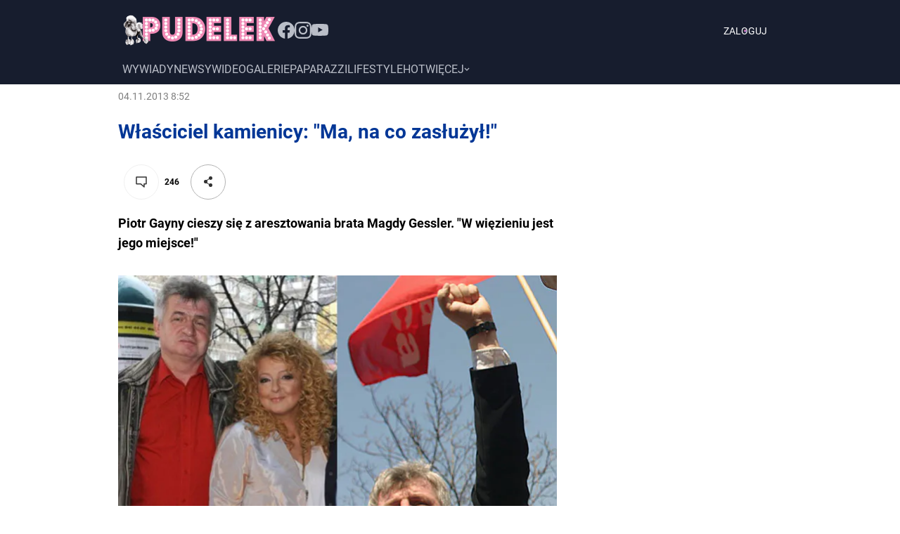

--- FILE ---
content_type: text/html; charset=utf-8
request_url: https://www.pudelek.pl/artykul/60560/wlasciciel_kamienicy_ma_na_co_zasluzyl/
body_size: 47756
content:
<!DOCTYPE html><html lang="pl" style="font-size:62.5%"><head><meta charSet="utf-8"/><script>
          
          var WP = [];
          
          var rekid = 231994;
          var siteVersion = 'B';
          var wp_dot_type = 'click';
          var wp_ppg_id = '5c8f662e37cbb0000dc49dc9';
          var wp_ppg_key = 'BGiQ-ZgIIj6u6xzaNXwo7faPOu0p40BGkkCZBZSVbdXlKy0hUQvWoxB9sU2EIFT_nMGciD9III9wb5zRUoykRUQ';
          var wp_consent_logo = '/_next/static/images/regularLogoDesktop-ffda0e75e3a92263..png';
          var wp_push_notification_on = true;
          var wp_sn = 'pudelek';
          var wp_mobile = 0;
          var wp_dot_send = false;
          var wp_fb_id = '933316406876601';
          var screeningv2 = true;
          var wp_tiktok_id = 'CIR8C5JC77UFNL1VT6S0';
          var wp_abtest = {};
          var getPopoverAnchor = async () => document.querySelector('[data-role="onelogin-button"]');
          
          
          
          </script><meta name="gaf" content="blyznfjc"/><script>!function(e,f){try{f.WP=f.WP||[];f.wp_pvid=f.wp_pvid||(function(){var output='';while(output.length<20){output+=Math.random().toString(16).substr(2);output=output.substr(0,20)}return output})(20);var abtest=function(){function e(t){return!(null==t)&&"object"==typeof t&&!Array.isArray(t)&&0<Object.keys(t).length}var t="",r=f.wp_abtest;return e(r)&&(t=Object.entries(r).map(([r,t])=>{if(e(t))return Object.entries(t).map(([t,e])=>r+"|"+t+"|"+e).join(";")}).join(";")),t}();var r,s,c=[["https://www","pudelek","pl/[base64]"].join('.'),["pvid="+f.wp_pvid,(s=e.cookie.match(/(^|;)\s*PWA_adbd\s*=\s*([^;]+)/),"PWA_adbd="+(s?s.pop():"2")),location.search.substring(1),(r=e.referrer,r&&"PWAref="+encodeURIComponent(r.replace(/^https?:\/\//,""))),f.wp_sn&&"sn="+f.wp_sn, abtest&&"abtest="+encodeURIComponent(abtest)].filter(Boolean).join("&")].join("/?");e.write('<scr'+'ipt src="'+c+'"><\/scr'+'ipt>')}catch(_){console.error(_)}}(document,window);</script><title>Właściciel kamienicy: &quot;Ma, na co zasłużył!&quot; - Pudelek</title><meta name="description" content="Piotr Gayny cieszy się z aresztowania brata Magdy Gessler. &quot;W więzieniu jest jego miejsce!&quot;"/><link rel="canonical" href="https://www.pudelek.pl/artykul/60560/wlasciciel_kamienicy_ma_na_co_zasluzyl/"/><meta name="google-site-verification" content="C3VYtP2DnAw1Nw5Bxw_qxrGL0IMMqJsNrGqIvb0ka3I"/><meta name="verify-v1" content="Sv/AFVSVBnYHGwqEpzvDf8NoWE8FoKVpy85UZG+Isuc="/><meta name="author" content="Wirtualna Polska Media S.A."/><meta property="fb:app_id" content="176505079170925"/><meta name="logo" content="https://www.pudelek.pl/_next/static/images/regularLogoDesktop-ffda0e75e3a92263..png"/><link rel="shortcut icon" href="/static/favicon.ico"/><link rel="search" type="application/opensearchdescription+xml" title="Pudelek" href="/static/opensearch.xml"/><link rel="apple-touch-icon" href="/static/apple-touch-icon-60x60.png"/><link rel="apple-touch-icon" sizes="57x57" href="/static/apple-touch-icon-57x57.png"/><link rel="apple-touch-icon" sizes="114x114" href="/static/apple-touch-icon-114x114.png"/><link rel="apple-touch-icon" sizes="72x72" href="/static/apple-touch-icon-72x72.png"/><link rel="apple-touch-icon" sizes="144x144" href="/static/apple-touch-icon-144x144.png"/><link rel="apple-touch-icon" sizes="60x60" href="/static/apple-touch-icon-60x60.png"/><link rel="apple-touch-icon" sizes="120x120" href="/static/apple-touch-icon-120x120.png"/><link rel="apple-touch-icon" sizes="76x76" href="/static/apple-touch-icon-76x76.png"/><link rel="apple-touch-icon" sizes="152x152" href="/static/apple-touch-icon-152x152.png"/><link rel="apple-touch-icon" sizes="180x180" href="/static/apple-touch-icon-180x180.png"/><link rel="icon" type="image/png" href="/static/favicon-160x160.png" sizes="160x160"/><link rel="icon" type="image/png" href="/static/favicon-96x96.png" sizes="96x96"/><link rel="icon" type="image/png" href="/static/favicon-16x16.png" sizes="16x16"/><link rel="icon" type="image/png" href="/static/favicon-32x32.png" sizes="32x32"/><link rel="icon" type="image/png" href="/static/favicon-512x512.png" sizes="512x512"/><meta name="viewport" content="width=device-width, initial-scale=1"/><meta name="msapplication-TileColor" content="#da532c"/><meta name="msapplication-TileImage" content="/static/mstile-144x144.png"/><meta name="theme-color" content="#ffffff"/><meta http-equiv="x-dns-prefetch-control" content="on"/><link rel="dns-prefetch" href="//v.wpimg.pl"/><link rel="dns-prefetch" href="//s372.meetrics.net"/><link rel="dns-prefetch" href="//www.facebook.com"/><link rel="dns-prefetch" href="//www.googletagservices.com"/><link rel="dns-prefetch" href="//pagead2.googlesyndication.com"/><link rel="dns-prefetch" href="//tpc.googlesyndication.com"/><link rel="dns-prefetch" href="//bidder.criteo.com"/><link rel="dns-prefetch" href="//ib.adnxs.com"/><link rel="dns-prefetch" href="//adx.adform.net"/><link rel="dns-prefetch" href="//i.connectad.io"/><link rel="dns-prefetch" href="//hbopenbid.pubmatic.com"/><link rel="dns-prefetch" href="//as-sec.casalemedia.com"/><link rel="dns-prefetch" href="//prg.smartadserver.com"/><link rel="dns-prefetch" href="//prebid-eu.creativecdn.com"/><link rel="dns-prefetch" href="//wirtualn-d.openx.net"/><link rel="dns-prefetch" href="//ap.lijit.com"/><link rel="dns-prefetch" href="//ads.businessclick.com"/><link rel="dns-prefetch" href="//dmx.districtm.io"/><meta property="fb:pages" content="90593452375"/><meta property="fb:pages" content="127034117991"/><meta property="fb:pages" content="49400967381"/><link rel="manifest" href="/manifest.json"/><link rel="alternate" type="application/rss+xml" title="Pudelek RSS" href="https://www.pudelek.pl/rss2.xml"/><meta name="robots" content="max-image-preview:large"/><meta name="breakpoints" content="1280"/><meta name="content-width" content="944, 1264"/><meta property="og:url" content="https://www.pudelek.pl/artykul/60560/wlasciciel_kamienicy_ma_na_co_zasluzyl/"/><meta property="twitter:url" content="https://www.pudelek.pl/artykul/60560/wlasciciel_kamienicy_ma_na_co_zasluzyl/"/><meta property="og:title" content="Właściciel kamienicy: &quot;Ma, na co zasłużył!&quot;"/><meta property="og:description" content="Piotr Gayny cieszy się z aresztowania brata Magdy Gessler. &quot;W więzieniu jest jego miejsce!&quot;"/><meta property="og:image" content="https://v.wpimg.pl/MDkxYjkwYiUKGi9ZRAxvMElCewMCVWFmHlpjSERGf3RbAGlFGwIpIQcdMkQcBy4gBVYpBkRGKXxSGzsOWUAvdl9PaAtbEylzDUs7XA9AKXFYHj1aCUd0dQlBaVNTVTA"/><meta property="og:type" content="article"/><meta property="og:site_name" content="pudelek.pl"/><meta property="og:locale" content="pl_PL"/><meta property="twitter:card" content="summary"/><meta property="twitter:site" content="@PudelekPl"/><meta property="twitter:image" content="https://v.wpimg.pl/MDkxYjkwYiUKGi9ZRAxvMElCewMCVWFmHlpjSERGf3RbAGlFGwIpIQcdMkQcBy4gBVYpBkRGKXxSGzsOWUAvdl9PaAtbEylzDUs7XA9AKXFYHj1aCUd0dQlBaVNTVTA"/><meta property="twitter:description" content="Piotr Gayny cieszy się z aresztowania brata Magdy Gessler. &quot;W więzieniu jest jego miejsce!&quot;"/><meta property="twitter:domain" content="pudelek.pl"/><script type="application/ld+json">{
	"@context": "http://schema.org",
	"@type": "NewsArticle",
	"mainEntityOfPage": {
		"@type": "WebPage",
		"@id": "https://www.pudelek.pl/artykul/60560/wlasciciel_kamienicy_ma_na_co_zasluzyl/"
	},
	"headline": "Właściciel kamienicy: \"Ma, na co zasłużył!\"",
	"description": "Piotr Gayny cieszy się z aresztowania brata Magdy Gessler. \"W więzieniu jest jego miejsce!\"",
	"image": {
		"@type": "ImageObject",
		"url": "https://v.wpimg.pl/YjA5MWI5dgsgVztkZk57HmMPbz4gF3VINBd3dWYDa1k5AXRiZkUsDiRZKDxnQikJJVtjJyUaaA55DC41LQduCHMBemYoBT0OdlN-NX9Rbg50BiszeVdpU3BXdGdwDXsX",
		"width": 623,
		"height": 495
	},
	"datePublished": "2013-11-04T08:52:00Z",
	"dateModified": "2013-11-04T08:52:00Z",
	"author": {
		"@type": "Person",
		"name": "Wirtualna Polska Media"
	},
	"publisher": {
		"@type": "Organization",
		"logo": {
			"@type": "ImageObject",
			"height": 48,
			"width": 221,
			"url": "https://www.pudelek.pl/_next/static/images/regularLogoDesktop-ffda0e75e3a92263..png"
		},
		"name": "www.pudelek.pl"
	}
}</script><script>var vhb = {}; var wp_dot_addparams = {"ver":"B","canonical":"https://www.pudelek.pl/artykul/60560/wlasciciel_kamienicy_ma_na_co_zasluzyl/","ctype":"article","ccategory":"","ctags":"piotr ikonowicz,Magda Gessler","cplatform":"pwp","layout":"b/d","csystem":"ncr","cid":"6357813842917505","cauto":0,"cpageno":1,"cpagemax":1,"clength":1473,"cauthor":"","csource":"pudelek.pl","cdate":"2013-11-04","corigin":"","crepub":0,"ciab":"IAB1-2,IAB-v3-380,IAB12","cedtype":"","cuct":""}; window.wp_spa_config = {"platform":"desktop","desktop":{"dot":{"base":"pudelek","bunches":{"other":231993,"article":231994,"article_stream":231994,"gallery":231995,"stream":235948,"quiz":236571,"archive":231992,"index":231991,"search":231993,"category":231993},"type":"click","params":{"ctype":"article"}}}};
            try{
              var layout = window.matchMedia("(max-width: 1280px)").matches ? "narrow" : "wide"
              wp_dot_addparams.layout=layout
            }catch(e){}</script><meta name="next-head-count" content="73"/><link rel="modulepreload" href="https://www.pudelek.pl/[base64]" crossorigin="true"/><link rel="preload" href="https://fonts.wpcdn.pl/roboto/woff2/Roboto-Regular.woff2" as="font" type="font/woff2" crossorigin="anonymous"/><link rel="preload" href="https://fonts.wpcdn.pl/roboto/woff2/Roboto-Bold.woff2" as="font" type="font/woff2" crossorigin="anonymous"/><script>if ('serviceWorker' in navigator) {
        window.addEventListener('load', function() {
          navigator.serviceWorker.register('/sw.js?155ea0fb0afc98a5ee4c87aedefc1457').then(function (registration) {
            registration.update()
          }, function (err) {
            console.log('ServiceWorker registration failed: ', err.stack || err)
          })
        })
      }</script><style>
  html, body, div, span, applet, object, iframe,
  h1, h2, h3, h4, h5, h6, p, blockquote, pre,
  a, abbr, acronym, address, big, cite, code,
  del, dfn, em, img, ins, kbd, q, s, samp,
  small, strike, strong, sub, sup, tt, var,
  b, u, i, center,
  dl, dt, dd, ol, ul, li,
  fieldset, form, label, legend,
  table, caption, tbody, tfoot, thead, tr, th, td,
  article, aside, canvas, details, embed,
  figure, figcaption, footer, header, hgroup,
  main, menu, nav, output, ruby, section, summary,
  time, mark, audio, video {
    margin: 0;
    padding: 0;
    border: 0;
    font-size: 100%;
    font: inherit;
    vertical-align: baseline;
  }
  /* HTML5 display-role reset for older browsers */
  article, aside, details, figcaption, figure,
  footer, header, hgroup, main, menu, nav, section {
    display: block;
  }
  /* HTML5 hidden-attribute fix for newer browsers */
  *[hidden] {
      display: none;
  }
  *,
  *:before,
  *:after {
    -webkit-box-sizing: border-box;
      -moz-box-sizing: border-box;
            box-sizing: border-box;
  }

  ol, ul {
    list-style: none;
  }
  blockquote, q {
    quotes: none;
  }
  blockquote:before, blockquote:after,
  q:before, q:after {
    content: '';
    content: none;
  }
  table {
    border-collapse: collapse;
    border-spacing: 0;
  }

  @font-face {
    font-family: 'Roboto';
    font-style: normal;
    font-weight: 400;
    font-display: swap;
    src: local('Roboto'), local('Roboto-Regular'), url(https://fonts.wpcdn.pl/roboto/woff2/Roboto-Regular.woff2) format('woff2'),
          local('Roboto'), local('Roboto-Regular'), url(https://fonts.wpcdn.pl/roboto/woff/Roboto-Regular.woff) format('woff'),
          local('Roboto'), local('Roboto-Regular'), url(https://fonts.wpcdn.pl/roboto/ttf/Roboto-Regular.ttf) format('truetype');
  }

  @font-face {
    font-family: 'Roboto';
    font-style: normal;
    font-weight: 700;
    font-display: swap;    
    src: local('Roboto Bold'), local('Roboto-Bold'), url(https://fonts.wpcdn.pl/roboto/woff2/Roboto-Bold.woff2) format('woff2'),
          local('Roboto Bold'), local('Roboto-Bold'), url(https://fonts.wpcdn.pl/roboto/woff/Roboto-Bold.woff) format('woff'),
          local('Roboto Bold'), local('Roboto-Bold'), url(https://fonts.wpcdn.pl/roboto/ttf/Roboto-Bold.ttf) format('truetype');
  }

  body {
    width: 100%;
    font-family: Roboto, sans-serif;
    font-weight: 400;
    font-size: 16px;
    -webkit-font-smoothing: antialiased;
    line-height: 1;
  }

  input, textarea, select, button {
    font-family: Roboto, Helvetica, sans-serif;
  }

  input:not([type="input"]) {
    box-sizing: border-box;
  }

  a {
    cursor: pointer;
    text-decoration: none;
  }
  a:hover{
    text-decoration: underline;
  }

  .grecaptcha-badge { visibility: hidden; }
</style><style data-styled="bmaDM fBNaNF cqHvSI uYXZc kExchC ffEdlq bECGqd eGackj VhnuF oqWDU dJEhVJ hOCtRk dndViW kPvGog jpoiuj ezpfzv exdXjy bgopVo fGEqRT AvzST kLEDdL fXQVVN lGKvq eGXhZk hPiejq ibLWQz cyRWhr ktSyVp dVghKw kjppAb jUeKLT koWjOo hybKhf fyKzsx bwTKjm iJBGdH gBBUGU cLmRoz cjZQl kCdKdO jqNSfM dKxGtP QOPWG dCScwn cPLXnd bWwPxG fjHgEB kjjHjV cdEnMs hrzalK dWEDBI gppxRV hhaYGD lmXeRI ktfUdb eJRdby iYVnUo gLjySO fboZED gqASPf iSMfiI cNUsuV lisBIv cSXCsE ksZcej dregNu xRToF eAQYGN hbGhjw kshktW bfRITN kQrSGi bqRmBe lmgmqA crMllg eSkKFD fZNGGB Ggwo kmtpHQ iCHOZT gcIuaW eGklES kLMscr hRTZPe zXARM jaIpzV ekHxTM cfRYGz kzdekC fOkiIv cDVuRW gupGSX jhTFcf hprAHy cvLYdt fgsGgG fzEuXb vkUGm hBLWI iwmsRW eFcgAW suVeR eeHsws cyODPE fivIZo cZyhXV fThMvt jzaoBd cUOaeP hgeMjy hDBcgF qpbmZ gRbNZE cONZBS jjBIRG irwxaU ewtjAx ekMZRI hbffle oxYbL bsckSI iLOiEu cRbWiB gCuZBH lpdzqE ibkhvJ gzURRI fXyKdc hQLvQb edFxsJ dOOGCu dKecQg bzpxRj hgWkNr kgIvYB fcmHYU cCPFNc gbzQKe eHNSiQ llMAFc gImNHg bTtHhI iwiEdl eFroIt jspCBp hZEUHj QmefS ktbksZ bpbLvy eExxcT kQYExB QciNf bqtYMY fzzpZl gWuDFJ cgUFfA iIGzJm jdtKVX kBmUDu wxkVR iAPQgP jrkwjr fOVhlZ WKMzV BVcgf fSxDFh crlxx dUleOV eIriqT gJiYlx bfptZZ dvGtoL kXwfq iTNqen hnCTbe eRMywt hbDDUr dliBoo elKnOL eyRNVG cmNTYm eyqjRG fotJTB iEpQDf ikqacR ihDSfo dmIrMY fXNvLg jyEhpb eCnNUD iFCynY bChtFD icsstP OYSgb jxpuZQ jeufbD hyujDP llvJmN GHscV delrLF QrjZR iyIGst kxPafr fEjhfG dTpNxh krSvgQ eNMsk boOjVl jllvEt jmOuSE iGOkZE jcJISS jZHLYv VhlWz glDeGl lnOBjc dFZRvw SgHDR dTWBEb jVxDha faAemX dAYoST daxfZi nruXQ kZNhJQ dzRLtv hlzvnS eFGtCE brCEiS gZlakr gCPxvc dqdbSp kyVSmr fvfTsf gVAyeb irFQrd kfmymT kSoqEH ifuKnD gBuDZj mEUyh jcdMSm dtchbn iXCSZG iOFIHq dRLdQz cxliaQ iQwetF OuOss gueFsv bJTzcw jZDyye bIAhVL dsZth fxgyOP jEETll kDhMiZ fGcJho uEAZN gnoScP cSgESP jvyrbh eKLRYW bMxODi dNlkgO dSYCIE jwfPzq bgRRgE kuYhjw hHVdUg hNqsGj bQuoGl iMkNhZ cdXgdh kCnGxX eykVlF jmwEsc jxTeVj kTLBSv bRnopW SCLmo iXGXDd fgtSAB buqUyw fsDGuY eDossP eOEAqU VjorW dpcsFN dTSDWk conzJx eIQDBz jkgVDt cAlkDF bxASMb boJUWB eWNwnx bKNYdm eAnmme bwEZsi cQHfgL dLejmY bkBNzP cttXEl ghkuQJ ejwDrT eTLZal ffxOsa hdqBBq khwYPG hQSVQz dKjcEz LYleb fassRP wCxVD gtfYrn hqhSLf firqZQ gBZeKU gXoUDz bkAbqE gEudeL kIoudv jFPIHG cgwWgb igdUuN jREsHV jobsuN jISmAv cNXPrd fJEhGg cIVNRD RoYVk fUrJVk esEdKY cKjzeM ihyRUC HHfob kwTwoQ gbcZgl hlmZDT cOYUbg lnVUWT kXuJpr hgJEZT bIaznQ dGaHgq gInoUA inVagv inIaII iUCUMN bcrgNY inZYjO iZStgW jkVGxh ckLauT bWiqUL kPByaC iAREqC cZqISl gsTiyg hAabYX epOYuw hHQhKl gspDfL FFqGp hBldyv ibNaFb gwNJwN dwCikx hDLjaC gMdAKa cSWNT fODxUY yxUfu hrWAbf kuPJC fLZPum kIlIAX koFvtu cxpccT nrlUF buLCnk cnlDbI bjukrh gYvCAI cItHGK gEtpNF ZrReI sGSSC gnxVZI dckmRE eooQPs jWifOW daNrok guChme dIRhIk dampWb enBnVC cTstzp iSqSws hrLVxO frPFVx iCNjmH bXDfnW jJpBys bCABtr clQPln grwuAb ijAdQk" data-styled-version="4.4.1">
/* sc-component-id: sc-1mskw74-0 */
.kjjHjV{box-sizing:border-box;margin-bottom:16px;width:100%;}.cdEnMs{box-sizing:border-box;}.hrzalK{box-sizing:border-box;margin-bottom:16px;margin-top:12px;}.dWEDBI{box-sizing:border-box;margin-top:32px;margin-bottom:32px;}.gppxRV{box-sizing:border-box;margin-top:32px;}.hhaYGD{box-sizing:border-box;display:none;} @media screen and (min-width:1281px){.hhaYGD{display:block;}}.lmXeRI{box-sizing:border-box;display:block;} @media screen and (min-width:1281px){.lmXeRI{display:none;}}.ktfUdb{box-sizing:border-box;margin-left:0;width:624px;} @media screen and (min-width:1281px){.ktfUdb{margin-left:80px;}}.eJRdby{box-sizing:border-box;margin-bottom:16px;}.iYVnUo{box-sizing:border-box;margin-top:0;margin-bottom:0;margin-left:auto;margin-right:auto;width:100%;}.gLjySO{box-sizing:border-box;margin-bottom:8px;margin-top:8px;}.fboZED{box-sizing:border-box;margin-top:16px;}.gqASPf{box-sizing:border-box;background-color:#f0f0f0;width:118px;height:86px;}.iSMfiI{box-sizing:border-box;margin-top:0;margin-bottom:0;margin-left:auto;margin-right:auto;margin:0;width:calc(100% - 320px);}.cNUsuV{box-sizing:border-box;margin-bottom:24px;}.lisBIv{box-sizing:border-box;max-width:624px;} @media screen and (min-width:1281px){.lisBIv{max-width:944px;}}.cSXCsE{box-sizing:border-box;margin-top:0;margin-bottom:0;margin-left:auto;margin-right:auto;max-width:624px;width:100%;} @media screen and (min-width:1281px){.cSXCsE{max-width:944px;}}.ksZcej{box-sizing:border-box;margin-top:0;margin-bottom:0;margin-left:auto;margin-right:auto;width:100%;max-width:624px;}.dregNu{box-sizing:border-box;width:624px;} @media screen and (min-width:1281px){.dregNu{width:944px;}}.xRToF{box-sizing:border-box;margin-top:0;margin-bottom:0;margin-left:auto;margin-right:auto;width:624px;} @media screen and (min-width:1281px){.xRToF{width:784px;}}.eAQYGN{box-sizing:border-box;width:624px;}.hbGhjw{box-sizing:border-box;margin-bottom:24px;width:100%;}.kshktW{box-sizing:border-box;width:100%;}.bfRITN{box-sizing:border-box;margin-bottom:16px;width:20%;}.kQrSGi{box-sizing:border-box;width:624px;} @media screen and (min-width:960px){.kQrSGi{width:624px;}} @media screen and (min-width:1281px){.kQrSGi{width:944px;}}.bqRmBe{box-sizing:border-box;width:190px;} @media screen and (min-width:960px){.bqRmBe{width:190px;}} @media screen and (min-width:1281px){.bqRmBe{width:297px;}}.lmgmqA{box-sizing:border-box;background-color:#f0f0f0;width:70px;height:70px;}.crMllg{box-sizing:border-box;margin-bottom:8px;background-color:#f0f0f0;height:100px;width:190px;} @media screen and (min-width:1281px){.crMllg{margin-bottom:16px;}} @media screen and (min-width:960px){.crMllg{width:190px;height:100px;}} @media screen and (min-width:1281px){.crMllg{width:297px;height:156px;}}.eSkKFD{box-sizing:border-box;margin-left:16px;margin-right:16px;}.fZNGGB{box-sizing:border-box;margin-top:24px;}.Ggwo{box-sizing:border-box;padding-left:16px;padding-right:16px;margin-bottom:96px;}.kmtpHQ{box-sizing:border-box;width:20%;}.iCHOZT{box-sizing:border-box;width:auto;}.gcIuaW{box-sizing:border-box;margin-left:16px;margin-right:16px;} @media screen and (min-width:960px){.gcIuaW{margin-left:0;margin-right:0;}}.eGklES{box-sizing:border-box;margin-bottom:32px;min-height:542px;}.kLMscr{box-sizing:border-box;margin-bottom:32px;min-height:435px;}.hRTZPe{box-sizing:border-box;margin-right:8px;}.zXARM{box-sizing:border-box;padding-left:56px;}.jaIpzV{box-sizing:border-box;margin-bottom:8px;margin-top:16px;}
/* sc-component-id: sc-7eqdwf-0 */
.kLEDdL{box-sizing:border-box;font-family:Roboto,sans-serif;font-weight:400;font-size:20px;}.fXQVVN{box-sizing:border-box;margin-bottom:24px;margin-top:0;color:#003696;font-family:Roboto,sans-serif;font-size:28px;font-weight:700;line-height:36px;} @media screen and (min-width:1281px){.fXQVVN{margin-bottom:32px;}} @media screen and (min-width:1281px){.fXQVVN{font-size:38px;line-height:48px;}}.lGKvq{box-sizing:border-box;font-weight:700;font-size:12px;line-height:16px;}.eGXhZk{box-sizing:border-box;margin-top:16px;margin-bottom:8px;color:#000;font-size:16px;line-height:24px;font-weight:700;}.hPiejq{box-sizing:border-box;color:#000;font-size:16px;line-height:24px;font-weight:700;}.ibLWQz{box-sizing:border-box;margin-left:2px;color:#474747;font-size:12px;line-height:16px;}.cyRWhr{box-sizing:border-box;margin-left:4px;color:#7f7f7f;font-size:12px;line-height:16px;}.ktSyVp{box-sizing:border-box;margin-top:16px;margin-bottom:8px;color:#000;font-size:14px;line-height:28px;font-weight:700;}.dVghKw{box-sizing:border-box;margin-right:8px;font-weight:400;font-size:14px;line-height:18px;}
/* sc-component-id: sc-1dok8kl-0 */
.kjppAb{box-sizing:border-box;margin-left:auto;margin-right:auto;margin-top:0;margin-bottom:0;max-width:960px;width:960px;display:-webkit-box;display:-webkit-flex;display:-ms-flexbox;display:flex;-webkit-box-pack:center;-webkit-justify-content:center;-ms-flex-pack:center;justify-content:center;-webkit-flex-shrink:0;-ms-flex-negative:0;flex-shrink:0;-webkit-box-flex:0;-webkit-flex-grow:0;-ms-flex-positive:0;flex-grow:0;} @media screen and (min-width:1281px){.kjppAb{width:1280px;max-width:1280px;}}.jUeKLT{box-sizing:border-box;max-width:944px;width:944px;display:-webkit-box;display:-webkit-flex;display:-ms-flexbox;display:flex;-webkit-flex-shrink:0;-ms-flex-negative:0;flex-shrink:0;-webkit-box-flex:0;-webkit-flex-grow:0;-ms-flex-positive:0;flex-grow:0;-webkit-flex-direction:column;-ms-flex-direction:column;flex-direction:column;} @media screen and (min-width:1281px){.jUeKLT{width:1104px;max-width:1104px;}}.koWjOo{box-sizing:border-box;max-width:944px;width:944px;display:-webkit-box;display:-webkit-flex;display:-ms-flexbox;display:flex;-webkit-flex-shrink:0;-ms-flex-negative:0;flex-shrink:0;-webkit-box-flex:0;-webkit-flex-grow:0;-ms-flex-positive:0;flex-grow:0;-webkit-flex-direction:column;-ms-flex-direction:column;flex-direction:column;} @media screen and (min-width:1281px){.koWjOo{width:1280px;max-width:1280px;}}.hybKhf{box-sizing:border-box;display:-webkit-box;display:-webkit-flex;display:-ms-flexbox;display:flex;}.fyKzsx{box-sizing:border-box;max-width:624px;width:624px;display:-webkit-box;display:-webkit-flex;display:-ms-flexbox;display:flex;-webkit-flex-shrink:0;-ms-flex-negative:0;flex-shrink:0;-webkit-box-flex:0;-webkit-flex-grow:0;-ms-flex-positive:0;flex-grow:0;-webkit-flex-direction:column;-ms-flex-direction:column;flex-direction:column;} @media screen and (min-width:1281px){.fyKzsx{width:784px;max-width:784px;}}.bwTKjm{box-sizing:border-box;margin-left:20px;width:300px;max-width:300px;display:-webkit-box;display:-webkit-flex;display:-ms-flexbox;display:flex;-webkit-flex-shrink:0;-ms-flex-negative:0;flex-shrink:0;-webkit-box-flex:0;-webkit-flex-grow:0;-ms-flex-positive:0;flex-grow:0;-webkit-flex-direction:column;-ms-flex-direction:column;flex-direction:column;}.iJBGdH{box-sizing:border-box;max-width:624px;width:624px;display:-webkit-box;display:-webkit-flex;display:-ms-flexbox;display:flex;-webkit-flex-shrink:0;-ms-flex-negative:0;flex-shrink:0;-webkit-box-flex:0;-webkit-flex-grow:0;-ms-flex-positive:0;flex-grow:0;-webkit-flex-direction:column;-ms-flex-direction:column;flex-direction:column;} @media screen and (min-width:1281px){.iJBGdH{width:960px;max-width:960px;}}.gBBUGU{box-sizing:border-box;margin-top:24px;display:-webkit-box;display:-webkit-flex;display:-ms-flexbox;display:flex;-webkit-box-pack:left;-webkit-justify-content:left;-ms-flex-pack:left;justify-content:left;}.cLmRoz{box-sizing:border-box;display:-webkit-box;display:-webkit-flex;display:-ms-flexbox;display:flex;-webkit-box-pack:center;-webkit-justify-content:center;-ms-flex-pack:center;justify-content:center;}.cjZQl{box-sizing:border-box;max-width:624px;display:-webkit-box;display:-webkit-flex;display:-ms-flexbox;display:flex;-webkit-box-pack:center;-webkit-justify-content:center;-ms-flex-pack:center;justify-content:center;} @media screen and (min-width:1281px){.cjZQl{max-width:944px;}}.kCdKdO{box-sizing:border-box;margin-top:16px;display:-webkit-box;display:-webkit-flex;display:-ms-flexbox;display:flex;-webkit-box-pack:center;-webkit-justify-content:center;-ms-flex-pack:center;justify-content:center;-webkit-align-items:center;-webkit-box-align:center;-ms-flex-align:center;align-items:center;}.jqNSfM{box-sizing:border-box;display:-webkit-box;display:-webkit-flex;display:-ms-flexbox;display:flex;-webkit-align-items:baseline;-webkit-box-align:baseline;-ms-flex-align:baseline;align-items:baseline;}.dKxGtP{box-sizing:border-box;margin-bottom:8px;width:100%;display:-webkit-box;display:-webkit-flex;display:-ms-flexbox;display:flex;-webkit-align-items:flex-start;-webkit-box-align:flex-start;-ms-flex-align:flex-start;align-items:flex-start;-webkit-column-gap:12px;column-gap:12px;}.QOPWG{box-sizing:border-box;width:44px;height:44px;border-radius:0px;display:-webkit-box;display:-webkit-flex;display:-ms-flexbox;display:flex;-webkit-flex-shrink:0;-ms-flex-negative:0;flex-shrink:0;-webkit-box-flex:0;-webkit-flex-grow:0;-ms-flex-positive:0;flex-grow:0;}.dCScwn{box-sizing:border-box;margin-bottom:8px;display:-webkit-box;display:-webkit-flex;display:-ms-flexbox;display:flex;-webkit-box-pack:justify;-webkit-justify-content:space-between;-ms-flex-pack:justify;justify-content:space-between;gap:2px;}.cPLXnd{box-sizing:border-box;display:-webkit-box;display:-webkit-flex;display:-ms-flexbox;display:flex;-webkit-align-items:baseline;-webkit-box-align:baseline;-ms-flex-align:baseline;align-items:baseline;-webkit-column-gap:4px;column-gap:4px;}.bWwPxG{box-sizing:border-box;display:-webkit-box;display:-webkit-flex;display:-ms-flexbox;display:flex;-webkit-align-items:center;-webkit-box-align:center;-ms-flex-align:center;align-items:center;}.fjHgEB{box-sizing:border-box;display:-webkit-box;display:-webkit-flex;display:-ms-flexbox;display:flex;-webkit-box-pack:justify;-webkit-justify-content:space-between;-ms-flex-pack:justify;justify-content:space-between;-webkit-align-items:flex-end;-webkit-box-align:flex-end;-ms-flex-align:flex-end;align-items:flex-end;}
/* sc-component-id: sc-i2doh5-0 */
.oqWDU{box-sizing:content-box;position:relative;background-color:#f3f3f3;width:100%;min-height:250px;} .oqWDU > img{position:absolute;top:0;right:0;bottom:0;left:0;margin:auto;width:auto;height:auto;}.dJEhVJ{box-sizing:content-box;position:relative;background-color:#f3f3f3;width:100%;min-height:300px;} .dJEhVJ > img{position:absolute;top:0;right:0;bottom:0;left:0;margin:auto;width:auto;height:auto;}.hOCtRk{box-sizing:content-box;position:relative;background-color:transparent;width:100%;min-height:600px;} .hOCtRk > img{display:none;position:absolute;top:0;right:0;bottom:0;left:0;margin:auto;width:auto;height:auto;}.dndViW{box-sizing:content-box;position:relative;background-color:transparent;width:100%;min-height:40px;} .dndViW > img{display:none;position:absolute;top:0;right:0;bottom:0;left:0;margin:auto;width:auto;height:auto;}.kPvGog{box-sizing:content-box;position:relative;background-color:transparent;width:100%;min-height:50px;} .kPvGog > img{display:none;position:absolute;top:0;right:0;bottom:0;left:0;margin:auto;width:auto;height:auto;}.jpoiuj{box-sizing:content-box;position:relative;background-color:#f3f3f3;width:100%;min-height:600px;} .jpoiuj > img{position:absolute;top:0;right:0;bottom:0;left:0;margin:auto;width:auto;height:auto;}.ezpfzv{box-sizing:content-box;position:relative;background-color:transparent;width:100%;min-height:0px;} .ezpfzv > img{display:none;position:absolute;top:0;right:0;bottom:0;left:0;margin:auto;width:auto;height:auto;}.exdXjy{box-sizing:content-box;position:relative;background-color:#f3f3f3;width:100%;min-height:200px;} .exdXjy > img{position:absolute;top:0;right:0;bottom:0;left:0;margin:auto;width:auto;height:auto;}.bgopVo{box-sizing:content-box;position:relative;background-color:#f3f3f3;width:100%;min-height:280px;} .bgopVo > img{position:absolute;top:0;right:0;bottom:0;left:0;margin:auto;width:auto;height:auto;}
/* sc-component-id: sc-ifAKCX */
.brCEiS{width:100%;height:1px;background-color:#F0F0F0;}.gZlakr{width:100%;height:1px;background-color:#9B9B9B;}
/* sc-component-id: sc-tilXH */
.hqhSLf{position:relative;} @media (max-width:80em){.hqhSLf{min-width:933px;}}
/* sc-component-id: sc-ktHwxA */
.gbcZgl{display:-webkit-box;display:-webkit-flex;display:-ms-flexbox;display:flex;min-height:2000px;-webkit-flex-direction:column;-ms-flex-direction:column;flex-direction:column;-webkit-box-pack:start;-webkit-justify-content:start;-ms-flex-pack:start;justify-content:start;margin:0 auto;}
/* sc-component-id: sc-kIPQKe */
.jllvEt{display:-webkit-box;display:-webkit-flex;display:-ms-flexbox;display:flex;-webkit-flex-wrap:nowrap;-ms-flex-wrap:nowrap;flex-wrap:nowrap;-webkit-box-pack:justify;-webkit-justify-content:space-between;-ms-flex-pack:justify;justify-content:space-between;-webkit-align-items:stretch;-webkit-box-align:stretch;-ms-flex-align:stretch;align-items:stretch;margin:150px auto;max-width:900px;}
/* sc-component-id: sc-eXEjpC */
.jmOuSE{min-width:331px;}
/* sc-component-id: sc-ibxdXY */
.iGOkZE{margin-left:20px;padding-top:50px;}
/* sc-component-id: sc-RefOD */
.jcJISS{font-size:120px;font-weight:bold;color:#D22571;margin:0 0 20px 0;padding:0;}
/* sc-component-id: sc-iQKALj */
.jZHLYv{font-size:38px;font-weight:bold;color:#000000;margin:0 0 20px 0;padding:0;}
/* sc-component-id: sc-bwCtUz */
.VhlWz{font-size:18px;font-weight:bold;line-height:1.5;color:#000000;margin:0;padding:0;max-width:440px;}
/* sc-component-id: sc-hrWEMg */
.glDeGl{display:inline-block;font-size:12px;line-height:2.17;font-weight:bold;color:#FFFFFF;background-color:#D22571;margin-top:50px;padding:4px 40px 4px 35px;-webkit-text-decoration:none;text-decoration:none;text-transform:uppercase;}
/* sc-component-id: sc-eTuwsz */
.lnOBjc{-webkit-transform:rotate(180deg);-ms-transform:rotate(180deg);transform:rotate(180deg);margin-right:5px;width:12px;height:12px;position:relative;top:2px;} .lnOBjc path{stroke:#FFFFFF;}
/* sc-component-id: sc-gwVKww */
.dqdbSp{display:-webkit-box;display:-webkit-flex;display:-ms-flexbox;display:flex;-webkit-flex-wrap:wrap;-ms-flex-wrap:wrap;flex-wrap:wrap;-webkit-box-pack:center;-webkit-justify-content:center;-ms-flex-pack:center;justify-content:center;-webkit-align-items:stretch;-webkit-box-align:stretch;-ms-flex-align:stretch;align-items:stretch;margin:50px auto;max-width:550px;width:100%;}
/* sc-component-id: sc-hXRMBi */
.irFQrd{max-width:120px;}
/* sc-component-id: sc-epnACN */
.kyVSmr{padding:10px 10px 10px 10px;display:-webkit-box;display:-webkit-flex;display:-ms-flexbox;display:flex;-webkit-align-items:center;-webkit-box-align:center;-ms-flex-align:center;align-items:center;-webkit-box-pack:center;-webkit-justify-content:center;-ms-flex-pack:center;justify-content:center;-webkit-flex:1 0 40%;-ms-flex:1 0 40%;flex:1 0 40%;max-width:40%;}
/* sc-component-id: sc-iQNlJl */
.fvfTsf{padding:10px 10px 10px 10px;display:-webkit-box;display:-webkit-flex;display:-ms-flexbox;display:flex;-webkit-align-items:center;-webkit-box-align:center;-ms-flex-align:center;align-items:center;-webkit-box-pack:center;-webkit-justify-content:center;-ms-flex-pack:center;justify-content:center;-webkit-flex:1 0 40%;-ms-flex:1 0 40%;flex:1 0 40%;max-width:40%;-webkit-flex:1 0 60%;-ms-flex:1 0 60%;flex:1 0 60%;max-width:60%;}
/* sc-component-id: sc-hZSUBg */
.kSoqEH{font-size:38px;font-weight:bold;color:#D22571;margin:0 0 20px 0;padding:0;}
/* sc-component-id: sc-cMhqgX */
.ifuKnD{font-size:22px;font-weight:bold;color:#000000;margin:0 0 10px 0;padding:0;}
/* sc-component-id: sc-iuJeZd */
.gBuDZj{font-size:14px;font-weight:bold;line-height:1.5;color:#000000;margin:0;padding:0;}
/* sc-component-id: sc-esOvli */
.gVAyeb{display:-webkit-box;display:-webkit-flex;display:-ms-flexbox;display:flex;-webkit-align-items:center;-webkit-box-align:center;-ms-flex-align:center;align-items:center;-webkit-box-pack:center;-webkit-justify-content:center;-ms-flex-pack:center;justify-content:center;font-size:12px;line-height:2.17;font-weight:bold;color:#FFFFFF;background-color:#D22571;margin-top:50px;margin-bottom:20px;-webkit-text-decoration:none;text-decoration:none;border-radius:20px;-webkit-flex:0 0 270px;-ms-flex:0 0 270px;flex:0 0 270px;height:40px;text-transform:uppercase;}
/* sc-component-id: sc-cmthru */
.kExchC{width:-webkit-fit-content;width:-moz-fit-content;width:fit-content;margin:0 auto;padding:8px;position:relative;min-height:2000px;background-color:#ffffff;}.ffEdlq{width:100%;margin:0 auto;padding:0;position:relative;min-height:2000px;background-color:#ffffff;}.bECGqd{width:-webkit-fit-content;width:-moz-fit-content;width:fit-content;margin:0 auto;padding:8px;position:relative;min-height:auto;background-color:#ffffff;}.eGackj{width:100%;margin:0 auto;padding:0;position:relative;min-height:auto;background-color:#ffffff;}.VhnuF{width:-webkit-fit-content;width:-moz-fit-content;width:fit-content;margin:0 auto;padding:8px;position:relative;min-height:1500px;background-color:#ffffff;}
/* sc-component-id: sc-hMFtBS */
.dUleOV{padding:20px 0;}
/* sc-component-id: sc-cLQEGU */
.krSvgQ{background-color:#F3F3F3;display:flow-root;}
/* sc-component-id: sc-24u8x8-0 */
.iUCUMN{box-sizing:border-box;margin-bottom:32px;} .iUCUMN em{font-style:italic;} .iUCUMN p,.iUCUMN ul,.iUCUMN ol{color:#000;font-family:Roboto,sans-serif;font-weight:700;font-size:18px;line-height:28px;margin:0;} .iUCUMN li{padding-bottom:0px;} .iUCUMN li:last-child{padding:0;} .iUCUMN ul,.iUCUMN ol{padding-left:24px;} .iUCUMN ul{list-style:disc;} .iUCUMN ol{counter-reset:item;} .iUCUMN ol > li{list-style-type:none;counter-increment:item;text-indent:-24px;} .iUCUMN ol > li::before{display:inline-block;font-weight:700;content:counter(item) '. ';text-align:right;width:19px;margin-right:5px;}
/* sc-component-id: sc-1l4dpmr-0 */
.kPByaC{box-sizing:border-box;background-color:#f4f4f4;height:542px;width:100%;}.iAREqC{box-sizing:border-box;background-color:#f4f4f4;height:435px;width:100%;}
/* sc-component-id: sc-1qpvr68-0 */
.jrkwjr{box-sizing:border-box;color:#333;height:16px;width:16px;fill:currentColor;}.fOVhlZ{box-sizing:border-box;color:#fff;height:16px;width:16px;fill:currentColor;}.WKMzV{box-sizing:border-box;color:#7f7f7f;height:16px;width:16px;fill:currentColor;}.BVcgf{box-sizing:border-box;color:#ef3670;height:24px;width:20px;fill:currentColor;}.fSxDFh{box-sizing:border-box;margin-right:8px;color:#000;height:24px;width:10px;fill:currentColor;}.crlxx{box-sizing:border-box;margin-left:0;color:undefined;height:16px;width:16px;fill:currentColor;}
/* sc-component-id: sc-2eb9hd-0 */
.oxYbL{height:700px;}.bsckSI{height:auto;}
/* sc-component-id: sc-1ww1po7-0 */
.jkVGxh{box-sizing:border-box;margin-top:8px;padding-left:0;padding-right:0;color:#000;font-size:14px;line-height:18px;font-family:Roboto,sans-serif;font-weight:400;display:-webkit-box;display:-webkit-flex;display:-ms-flexbox;display:flex;-webkit-flex-wrap:wrap;-ms-flex-wrap:wrap;flex-wrap:wrap;}
/* sc-component-id: sc-ah7wm2-1 */
.bcrgNY{box-sizing:border-box;margin-left:0;margin-bottom:24px;max-width:624px;max-width:624px;min-width:320px;width:100%;} @media screen and (min-width:1281px){.bcrgNY{max-width:784px;}} @media screen and (min-width:1281px){.bcrgNY{max-width:784px;}}
/* sc-component-id: sc-ah7wm2-2 */
.inZYjO{box-sizing:border-box;position:relative;overflow:hidden;padding-bottom:56.25%;background-color:#b3b3b3;}
/* sc-component-id: sc-ah7wm2-3 */
.iZStgW{height:auto;width:100%;max-width:100%;position:absolute;top:0;left:50%;-webkit-transform:translateX(-50%);-ms-transform:translateX(-50%);transform:translateX(-50%);}
/* sc-component-id: sc-zsrfrq-1 */
.iIGzJm{box-sizing:border-box;padding-top:0;padding-bottom:0;margin-top:4px;margin-bottom:4px;margin-right:8px;margin-left:8px;padding:16px;color:#7f7f7f;background-color:#fff;font-size:16px;line-height:18px;font-weight:700;font-family:Roboto,sans-serif;display:-webkit-inline-box;display:-webkit-inline-flex;display:-ms-inline-flexbox;display:inline-flex;-webkit-box-pack:center;-webkit-justify-content:center;-ms-flex-pack:center;justify-content:center;-webkit-align-items:center;-webkit-box-align:center;-ms-flex-align:center;align-items:center;border:1px solid;max-width:100%;cursor:pointer;border-color:#f0f0f0;border-radius:50%;position:relative;vertical-align:middle;} .iIGzJm:hover{background-color:#f4f4f4;} .iIGzJm:focus{outline:0;box-shadow:0 0 8px 2px #6FA0F9;}.jdtKVX{box-sizing:border-box;padding-left:24px;padding-right:24px;padding-top:16px;padding-bottom:16px;color:#fff;background-color:#ef3670;font-size:16px;line-height:18px;font-weight:700;font-family:Roboto,sans-serif;display:-webkit-inline-box;display:-webkit-inline-flex;display:-ms-inline-flexbox;display:inline-flex;-webkit-box-pack:center;-webkit-justify-content:center;-ms-flex-pack:center;justify-content:center;-webkit-align-items:center;-webkit-box-align:center;-ms-flex-align:center;align-items:center;border:1px solid;max-width:100%;cursor:pointer;border-color:transparent;border-radius:500px;} .jdtKVX:hover{background-color:#cc2e60;} .jdtKVX:focus{outline:0;box-shadow:0 0 8px 2px #6FA0F9;}.kBmUDu{box-sizing:border-box;padding-left:24px;padding-right:24px;padding-top:16px;padding-bottom:16px;margin-left:8px;color:#fff;background-color:#ef3670;font-size:16px;line-height:18px;font-weight:700;font-family:Roboto,sans-serif;display:-webkit-inline-box;display:-webkit-inline-flex;display:-ms-inline-flexbox;display:inline-flex;-webkit-box-pack:center;-webkit-justify-content:center;-ms-flex-pack:center;justify-content:center;-webkit-align-items:center;-webkit-box-align:center;-ms-flex-align:center;align-items:center;border:1px solid;max-width:100%;cursor:pointer;border-color:transparent;border-radius:500px;} .kBmUDu:hover{background-color:#cc2e60;} .kBmUDu:focus{outline:0;box-shadow:0 0 8px 2px #6FA0F9;}.wxkVR{box-sizing:border-box;padding-left:16px;padding-right:16px;padding-top:8px;padding-bottom:8px;color:#b3b3b3;background-color:#f0f0f0;font-size:14px;line-height:16px;font-weight:400;font-family:Roboto,sans-serif;display:-webkit-inline-box;display:-webkit-inline-flex;display:-ms-inline-flexbox;display:inline-flex;-webkit-box-pack:center;-webkit-justify-content:center;-ms-flex-pack:center;justify-content:center;-webkit-align-items:center;-webkit-box-align:center;-ms-flex-align:center;align-items:center;border:1px solid;max-width:100%;border-color:transparent;border-radius:4px;} .wxkVR:focus{outline:0;box-shadow:0 0 8px 2px #6FA0F9;}.iAPQgP{box-sizing:border-box;padding-left:16px;padding-right:16px;padding-top:8px;padding-bottom:8px;color:#003696;background-color:#fff;font-size:14px;line-height:16px;font-weight:400;font-family:Roboto,sans-serif;display:-webkit-inline-box;display:-webkit-inline-flex;display:-ms-inline-flexbox;display:inline-flex;-webkit-box-pack:center;-webkit-justify-content:center;-ms-flex-pack:center;justify-content:center;-webkit-align-items:center;-webkit-box-align:center;-ms-flex-align:center;align-items:center;border:1px solid;max-width:100%;cursor:pointer;border-color:#ccd7ea;border-radius:4px;} .iAPQgP:hover{background-color:#eaeff6;} .iAPQgP:focus{outline:0;box-shadow:0 0 8px 2px #6FA0F9;}
/* sc-component-id: sc-kzd9tc-0 */
.hHQhKl{box-sizing:border-box;padding-left:2px;padding-right:2px;padding-top:2px;padding-bottom:2px;margin:2px;color:#b3b3b3;background-color:#fff;font-size:14px;line-height:18px;border-radius:4px;border:1px solid #f0f0f0;display:-webkit-inline-box;display:-webkit-inline-flex;display:-ms-inline-flexbox;display:inline-flex;-webkit-align-items:center;-webkit-box-align:center;-ms-flex-align:center;align-items:center;cursor:pointer;}
/* sc-component-id: sc-1s64llq-0 */
.hAabYX{box-sizing:border-box;color:#003696;font-size:20px;font-weight:400;-webkit-text-decoration:none;text-decoration:none;} .hAabYX:hover{-webkit-text-decoration:underline;text-decoration:underline;}
/* sc-component-id: sc-1fanasd-0 */
.bWiqUL{box-sizing:border-box;margin-bottom:32px;} .bWiqUL h1,.bWiqUL h2,.bWiqUL h3,.bWiqUL h4,.bWiqUL h5,.bWiqUL h6{font-size:22px;font-weight:700;line-height:32px;margin-top:0;padding-top:16px;margin-bottom:16px;} .bWiqUL h2{padding-top:0;} .bWiqUL h2,.bWiqUL h3{color:#333;font-family:Roboto,sans-serif;font-weight:700;font-size:24px;line-height:32px;} .bWiqUL em{font-style:italic;} .bWiqUL pre{white-space:pre-line;} .bWiqUL b,.bWiqUL strong{font-weight:700;} .bWiqUL p,.bWiqUL ul,.bWiqUL ol{color:#333;font-family:Roboto,sans-serif;font-weight:400;font-size:18px;line-height:28px;margin:0;list-style-position:initial;list-style-image:initial;list-style-type:disc;} .bWiqUL li{padding-bottom:8px;} .bWiqUL li:last-child{padding:0;} .bWiqUL a{color:#003696;-webkit-text-decoration:none;text-decoration:none;} .bWiqUL a:hover{-webkit-text-decoration:underline;text-decoration:underline;} .bWiqUL a[rel~='sponsored']{margin-right:54px;} .bWiqUL a[rel~='sponsored'] > span[data-last-word]{position:relative;white-space:nowrap;} .bWiqUL a[rel~='sponsored'] > span[data-last-word]::after{position:absolute;top:0;right:0;padding:0 4px;content:'REKLAMA';font-size:10px;font-weight:400;font-style:normal;line-height:14px;-webkit-transform:translate(100%,50%);-ms-transform:translate(100%,50%);transform:translate(100%,50%);pointer-events:none;} .bWiqUL ul,.bWiqUL ol{padding-left:24px;margin-top:8px;margin-bottom:8px;} .bWiqUL ul{list-style:disc;} .bWiqUL ol{counter-reset:item;} .bWiqUL ol > li{list-style-type:none;counter-increment:item;text-indent:-24px;} .bWiqUL ol > li::before{display:inline-block;font-weight:700;content:counter(item) '. ';text-align:right;width:19px;margin-right:5px;} .bWiqUL ol strong li::before{font-weight:700;} .bWiqUL img{max-width:100%;height:auto;display:block;margin:24px auto;} .bWiqUL table{width:100%;border-collapse:collapse;} .bWiqUL thead th{font-size:14px;line-height:18px;background-color:#f4f4f4;color:#7f7f7f;font-weight:400;vertical-align:middle;} .bWiqUL tbody td{font-size:14px;line-height:18px;} .bWiqUL tbody td,.bWiqUL thead th{padding:8px 4px;} .bWiqUL iframe{width:100% !important;} .bWiqUL blockquote{position:relative;padding-top:24px;padding-bottom:24px;border-bottom:1px solid #f0f0f0;border-top:1px solid #f0f0f0;font-size:20px;line-height:32px;} .bWiqUL blockquote:before{content:"";display:inline-block;background-image:url([data-uri]);background-size:contain;margin-right:24px;min-width:32px;height:32px;}
/* sc-component-id: sc-1kwzqcy-0 */
.ckLauT ol,.ckLauT ul{list-style:disc !important;}
/* sc-component-id: sc-1nqfi9f-0 */
.fBNaNF{box-sizing:border-box;position:relative;z-index:-999;}.cqHvSI{box-sizing:border-box;top:135px;position:relative;z-index:-999;}.uYXZc{box-sizing:border-box;top:205px;position:relative;z-index:-999;} @media screen and (min-width:1281px){.uYXZc{top:280px;}}
/* sc-component-id: sc-hORach */
.iyIGst{display:-webkit-box;display:-webkit-flex;display:-ms-flexbox;display:flex;-webkit-align-items:center;-webkit-box-align:center;-ms-flex-align:center;align-items:center;}
/* sc-component-id: sc-bMVAic */
.jxpuZQ{position:relative;padding:6px 16px 0 16px;height:46px;width:100%;display:-webkit-box;display:-webkit-flex;display:-ms-flexbox;display:flex;-webkit-flex-direction:row;-ms-flex-direction:row;flex-direction:row;-webkit-align-items:center;-webkit-box-align:center;-ms-flex-align:center;align-items:center;-webkit-box-pack:center;-webkit-justify-content:center;-ms-flex-pack:center;justify-content:center;}
/* sc-component-id: sc-bAeIUo */
.GHscV{position:absolute;top:14px;left:16px;}
/* sc-component-id: sc-ij5nqw-0 */
.bChtFD{position:fixed;top:0;right:0;left:0;z-index:100;height:auto;display:-webkit-box;display:-webkit-flex;display:-ms-flexbox;display:flex;-webkit-flex-direction:row;-ms-flex-direction:row;flex-direction:row;-webkit-align-items:center;-webkit-box-align:center;-ms-flex-align:center;align-items:center;-webkit-box-pack:justify;-webkit-justify-content:space-between;-ms-flex-pack:justify;justify-content:space-between;background:#fff;box-shadow:0 0 20px 0 rgba(0,0,0,0.5);-webkit-transform:translate(0px,calc(-100% - 20px));-ms-transform:translate(0px,calc(-100% - 20px));transform:translate(0px,calc(-100% - 20px));-webkit-transition:-webkit-transform 0.2s ease-in-out;-webkit-transition:transform 0.2s ease-in-out;transition:transform 0.2s ease-in-out;}
/* sc-component-id: sc-iujRgT */
.icsstP{box-sizing:border-box;margin-bottom:16px;width:100%;}.OYSgb{box-sizing:border-box;width:100%;}
/* sc-component-id: sc-lkqHmb */
.LYleb{position:absolute;top:0;right:0;margin:13px;margin-bottom:8px;padding:0;border:0;background:none;box-shadow:none;cursor:pointer;}
/* sc-component-id: sc-eLExRp */
.fassRP{fill:#7f7f7f;width:14px;height:14px;}
/* sc-component-id: sc-cbkKFq */
.hQSVQz{height:50vh;width:50vw;position:fixed;top:25vh;left:25vw;z-index:225;display:-webkit-box;display:-webkit-flex;display:-ms-flexbox;display:flex;-webkit-flex-direction:column;-ms-flex-direction:column;flex-direction:column;background:#fff;border:3px solid #000;padding:36px 0px;}
/* sc-component-id: sc-krvtoX */
.dKjcEz{padding:0 7px;font-size:11px;text-align:center;overflow:auto;font-family:'Times New Roman',Times,serif;line-height:1.35;}
/* sc-component-id: sc-fYiAbW */
.khwYPG{position:fixed;top:0;left:0;width:100vw;height:100vh;z-index:224;background-color:rgba(0,0,0,0.4);}
/* sc-component-id: sc-gHboQg */
.ZrReI{object-fit:contain;}
/* sc-component-id: sc-eilVRo */
.fODxUY{width:calc(100% + 64px);padding:32px;margin:-32px;}
/* sc-component-id: sc-eerKOB */
.yxUfu{padding:12px 0px 16px 0px;box-shadow:0px 0px 32px 0px #0000001f;border-radius:16px;background:#FFFFFF;}
/* sc-component-id: sc-emmjRN */
.hrWAbf{display:-webkit-box;display:-webkit-flex;display:-ms-flexbox;display:flex;-webkit-align-items:center;-webkit-box-align:center;-ms-flex-align:center;align-items:center;-webkit-column-gap:12px;column-gap:12px;padding-right:16px;}
/* sc-component-id: sc-cpmLhU */
.kIlIAX{font-size:18px;line-height:24px;font-weight:700;}
/* sc-component-id: sc-dymIpo */
.kuPJC{display:-webkit-box;display:-webkit-flex;display:-ms-flexbox;display:flex;-webkit-flex:0 0 auto;-ms-flex:0 0 auto;flex:0 0 auto;-webkit-align-items:center;-webkit-box-align:center;-ms-flex-align:center;align-items:center;-webkit-box-pack:end;-webkit-justify-content:flex-end;-ms-flex-pack:end;justify-content:flex-end;background:#DA2F73;border:none;border-radius:0 32px 32px 0;padding-right:10px;height:56px;width:72px;}
/* sc-component-id: sc-bnXvFD */
.fLZPum{width:34px;height:20px;}
/* sc-component-id: sc-gFaPwZ */
.koFvtu{position:relative;rotate:30deg;margin-top:-30px;top:7px;width:30px;}
/* sc-component-id: sc-jzgbtB */
.gEtpNF{border:none;padding:8px 16px;border-radius:32px;height:40px;font-size:16px;line-height:24px;font-weight:700;cursor:pointer;background:#DA2F73;color:#FFFFFF;}
/* sc-component-id: sc-rBLzX */
.buLCnk{display:-webkit-box;display:-webkit-flex;display:-ms-flexbox;display:flex;-webkit-flex-direction:column;-ms-flex-direction:column;flex-direction:column;gap:16px;-webkit-box-pack:center;-webkit-justify-content:center;-ms-flex-pack:center;justify-content:center;-webkit-align-items:center;-webkit-box-align:center;-ms-flex-align:center;align-items:center;padding:0 16px 0 16px;}
/* sc-component-id: sc-bMvGRv */
.cnlDbI{font-size:14px;line-height:20px;text-align:center;} .cnlDbI > strong{font-weight:700;}
/* sc-component-id: sc-CtfFt */
.bjukrh{display:-webkit-box;display:-webkit-flex;display:-ms-flexbox;display:flex;-webkit-flex-direction:row;-ms-flex-direction:row;flex-direction:row;-webkit-box-pack:justify;-webkit-justify-content:space-between;-ms-flex-pack:justify;justify-content:space-between;row-gap:4px;-webkit-column-gap:12px;column-gap:12px;max-width:80%;}
/* sc-component-id: sc-laTMn */
.gYvCAI{display:-webkit-box;display:-webkit-flex;display:-ms-flexbox;display:flex;font-size:14px;line-height:20px;-webkit-align-content:center;-ms-flex-line-pack:center;align-content:center;-webkit-align-items:center;-webkit-box-align:center;-ms-flex-align:center;align-items:center;gap:8px;}
/* sc-component-id: sc-hGoxap */
.cItHGK{-webkit-flex:0 0 auto;-ms-flex:0 0 auto;flex:0 0 auto;width:32px;}
/* sc-component-id: sc-fjmCvl */
.fGEqRT{margin-top:25px;}.AvzST{margin-top:8px;}
/* sc-component-id: sc-epwlln-0 */
.fOkiIv{top:20px;width:160px;position:-webkit-sticky;position:sticky;}.cDVuRW{top:20px;width:300px;position:-webkit-sticky;position:sticky;}.gupGSX{top:90px;width:160px;position:-webkit-sticky;position:sticky;}
/* sc-component-id: sc-1ajquzd-0 */
.cfRYGz{margin:0 0 20px;height:100%;max-height:none;} .cfRYGz:nth-child(1){margin-top:20px;}.kzdekC{margin:0 0 20px;height:100%;max-height:1200px;} .kzdekC:nth-child(1){margin-top:20px;}
/* sc-component-id: sc-16tcaf4-0 */
.ijAdQk{box-sizing:border-box;font-weight:400;font-size:16px;line-height:20px;margin:0 4px;}
/* sc-component-id: sc-16tcaf4-1 */
.hrLVxO{box-sizing:border-box;display:-webkit-box;display:-webkit-flex;display:-ms-flexbox;display:flex;-webkit-align-items:center;-webkit-box-align:center;-ms-flex-align:center;align-items:center;-webkit-flex-flow:row wrap;-ms-flex-flow:row wrap;flex-flow:row wrap;}
/* sc-component-id: sc-16tcaf4-2 */
.grwuAb{box-sizing:border-box;margin-bottom:8px;display:-webkit-box;display:-webkit-flex;display:-ms-flexbox;display:flex;-webkit-align-items:center;-webkit-box-align:center;-ms-flex-align:center;align-items:center;-webkit-flex-flow:row nowrap;-ms-flex-flow:row nowrap;flex-flow:row nowrap;}
/* sc-component-id: sc-16tcaf4-3 */
.frPFVx{box-sizing:border-box;margin-bottom:8px;display:-webkit-box;display:-webkit-flex;display:-ms-flexbox;display:flex;}
/* sc-component-id: sc-16tcaf4-4 */
.clQPln{padding:8px 12px;}
/* sc-component-id: sc-16tcaf4-5 */
.iCNjmH{box-sizing:border-box;margin-left:0;display:-webkit-box;display:-webkit-flex;display:-ms-flexbox;display:flex;-webkit-align-items:center;-webkit-box-align:center;-ms-flex-align:center;align-items:center;}.bXDfnW{box-sizing:border-box;margin-left:4px;display:-webkit-box;display:-webkit-flex;display:-ms-flexbox;display:flex;-webkit-align-items:center;-webkit-box-align:center;-ms-flex-align:center;align-items:center;}
/* sc-component-id: sc-16tcaf4-6 */
.jJpBys{box-sizing:border-box;display:-webkit-box;display:-webkit-flex;display:-ms-flexbox;display:flex;-webkit-align-items:center;-webkit-box-align:center;-ms-flex-align:center;align-items:center;cursor:pointer;}.bCABtr{box-sizing:border-box;margin-left:8px;color:#003696;display:-webkit-box;display:-webkit-flex;display:-ms-flexbox;display:flex;-webkit-align-items:center;-webkit-box-align:center;-ms-flex-align:center;align-items:center;cursor:pointer;}
/* sc-component-id: sc-h52dkr-0 */
.hBldyv{box-sizing:border-box;font-weight:700;font-size:18px;line-height:28px;}.ibNaFb{box-sizing:border-box;margin-left:8px;color:#ef3670;font-weight:700;font-size:18px;line-height:28px;}
/* sc-component-id: sc-s8lzah-0 */
.FFqGp{box-sizing:border-box;display:-webkit-box;display:-webkit-flex;display:-ms-flexbox;display:flex;-webkit-flex-direction:row;-ms-flex-direction:row;flex-direction:row;-webkit-flex-wrap:nowrap;-ms-flex-wrap:nowrap;flex-wrap:nowrap;-webkit-box-pack:start;-webkit-justify-content:flex-start;-ms-flex-pack:start;justify-content:flex-start;-webkit-align-items:baseline;-webkit-box-align:baseline;-ms-flex-align:baseline;align-items:baseline;}
/* sc-component-id: sc-1uxpxbu-0 */
.hprAHy{box-sizing:border-box;margin-bottom:16px;font-size:18px;line-height:28px;font-size:18px;line-height:22px;background:linear-gradient(to top,#f0f0f0,#fff 0em) 100% 100% / 66% 18px no-repeat,repeating-linear-gradient( to bottom,#f0f0f0,#f0f0f0 18px,#fff 18px,#fff 28px );height:74px;} @media screen and (min-width:1281px){.hprAHy{margin-bottom:24px;}}.cvLYdt{box-sizing:border-box;margin-bottom:24px;margin-top:0;font-size:22px;line-height:28px;font-size:22px;line-height:28px;background:linear-gradient(to top,#f0f0f0,#fff 0em) 100% 100% / 66% 22px no-repeat,repeating-linear-gradient( to bottom,#f0f0f0,#f0f0f0 22px,#fff 22px,#fff 28px );height:50px;}.fgsGgG{box-sizing:border-box;margin-bottom:24px;font-size:16px;line-height:24px;font-size:16px;line-height:20px;background:linear-gradient(to top,#f0f0f0,#fff 0em) 100% 100% / 66% 16px no-repeat,repeating-linear-gradient( to bottom,#f0f0f0,#f0f0f0 16px,#fff 16px,#fff 24px );height:64px;}.fzEuXb{box-sizing:border-box;margin-bottom:24px;font-size:18px;line-height:28px;font-size:18px;line-height:22px;background:linear-gradient(to top,#f0f0f0,#fff 0em) 100% 100% / 66% 18px no-repeat,repeating-linear-gradient( to bottom,#f0f0f0,#f0f0f0 18px,#fff 18px,#fff 28px );height:5030px;}.vkUGm{box-sizing:border-box;margin-bottom:24px;margin-top:0;font-size:38px;line-height:48px;font-size:38px;line-height:48px;background:linear-gradient(to top,#f0f0f0,#fff 0em) 100% 100% / 66% 38px no-repeat,repeating-linear-gradient( to bottom,#f0f0f0,#f0f0f0 38px,#fff 38px,#fff 48px );height:86px;}.hBLWI{box-sizing:border-box;margin-left:16px;font-size:14px;line-height:20px;font-size:14px;line-height:18px;background:linear-gradient(to top,#f0f0f0,#fff 0em) 100% 100% / 66% 14px no-repeat,repeating-linear-gradient( to bottom,#f0f0f0,#f0f0f0 14px,#fff 14px,#fff 20px );height:74px;}.iwmsRW{box-sizing:border-box;margin-bottom:24px;font-size:14px;line-height:20px;font-size:14px;line-height:18px;background:linear-gradient(to top,#f0f0f0,#fff 0em) 100% 100% / 0% 14px no-repeat,repeating-linear-gradient( to bottom,#f0f0f0,#f0f0f0 14px,#fff 14px,#fff 20px );height:14px;}.eFcgAW{box-sizing:border-box;font-size:14px;line-height:18px;font-size:14px;line-height:18px;background:linear-gradient(to top,#f0f0f0,#fff 0em) 100% 100% / 66% 14px no-repeat,repeating-linear-gradient( to bottom,#f0f0f0,#f0f0f0 14px,#fff 14px,#fff 18px );height:32px;}.suVeR{box-sizing:border-box;font-size:16px;line-height:24px;font-size:16px;line-height:20px;background:linear-gradient(to top,#f0f0f0,#fff 0em) 100% 100% / 66% 16px no-repeat,repeating-linear-gradient( to bottom,#f0f0f0,#f0f0f0 16px,#fff 16px,#fff 24px );height:64px;}.eeHsws{box-sizing:border-box;font-size:14px;line-height:18px;font-size:14px;line-height:18px;background:linear-gradient(to top,#f0f0f0,#fff 0em) 100% 100% / 0% 14px no-repeat,repeating-linear-gradient( to bottom,#f0f0f0,#f0f0f0 14px,#fff 14px,#fff 18px );height:14px;}.cyODPE{box-sizing:border-box;font-size:22px;line-height:28px;font-size:22px;line-height:28px;background:linear-gradient(to top,#f0f0f0,#fff 0em) 100% 100% / 66% 22px no-repeat,repeating-linear-gradient( to bottom,#f0f0f0,#f0f0f0 22px,#fff 22px,#fff 28px );height:106px;}.fivIZo{box-sizing:border-box;margin-left:16px;font-size:16px;line-height:24px;font-size:16px;line-height:20px;background:linear-gradient(to top,#f0f0f0,#fff 0em) 100% 100% / 66% 16px no-repeat,repeating-linear-gradient( to bottom,#f0f0f0,#f0f0f0 16px,#fff 16px,#fff 24px );height:64px;}.cZyhXV{box-sizing:border-box;margin-bottom:16px;font-size:12px;line-height:18px;font-size:12px;line-height:16px;background:linear-gradient(to top,#f0f0f0,#fff 0em) 100% 100% / 0% 12px no-repeat,repeating-linear-gradient( to bottom,#f0f0f0,#f0f0f0 12px,#fff 12px,#fff 18px );height:12px;}.fThMvt{box-sizing:border-box;margin-bottom:24px;font-size:16px;line-height:24px;font-size:16px;line-height:20px;background:linear-gradient(to top,#f0f0f0,#fff 0em) 100% 100% / 66% 16px no-repeat,repeating-linear-gradient( to bottom,#f0f0f0,#f0f0f0 16px,#fff 16px,#fff 24px );height:4312px;}.jzaoBd{box-sizing:border-box;margin-top:16px;margin-bottom:16px;font-size:16px;line-height:24px;font-size:16px;line-height:20px;background:linear-gradient(to top,#f0f0f0,#fff 0em) 100% 100% / 66% 16px no-repeat,repeating-linear-gradient( to bottom,#f0f0f0,#f0f0f0 16px,#fff 16px,#fff 24px );height:40px;}.cUOaeP{box-sizing:border-box;font-size:14px;line-height:18px;font-size:14px;line-height:18px;background:linear-gradient(to top,#f0f0f0,#fff 0em) 100% 100% / 66% 14px no-repeat,repeating-linear-gradient( to bottom,#f0f0f0,#f0f0f0 14px,#fff 14px,#fff 18px );height:50px;}.hgeMjy{box-sizing:border-box;margin-top:16px;font-size:14px;line-height:18px;font-size:14px;line-height:18px;background:linear-gradient(to top,#f0f0f0,#fff 0em) 100% 100% / 0% 14px no-repeat,repeating-linear-gradient( to bottom,#f0f0f0,#f0f0f0 14px,#fff 14px,#fff 18px );height:14px;}
/* sc-component-id: sc-1uxpxbu-1 */
.qpbmZ{box-sizing:border-box;margin-bottom:24px;width:100%;height:429px;background-color:#f0f0f0;width:100%;height:429px;}.gRbNZE{box-sizing:border-box;margin-left:0;margin-bottom:24px;width:100%;height:320px;background-color:#f0f0f0;width:100%;height:320px;}.cONZBS{box-sizing:border-box;margin-bottom:16px;width:624px;height:58px;background-color:#f0f0f0;width:624px;height:58px;}.jjBIRG{box-sizing:border-box;width:144px;height:252px;background-color:#f0f0f0;width:144px;height:252px;}.irwxaU{box-sizing:border-box;margin-left:0;margin-bottom:24px;width:100%;height:440px;background-color:#f0f0f0;width:100%;height:440px;}.ewtjAx{box-sizing:border-box;margin-right:16px;width:128px;height:86px;background-color:#f0f0f0;width:128px;height:86px;}.ekMZRI{box-sizing:border-box;margin-left:0;margin-right:0;margin-top:0;margin-bottom:16px;width:100%;height:270px;background-color:#f0f0f0;width:100%;height:270px;}.hbffle{box-sizing:border-box;margin-right:16px;width:248px;height:170px;background-color:#f0f0f0;width:248px;height:170px;}
/* sc-component-id: sc-7d51if-0 */
.eooQPs{box-sizing:border-box;margin-left:16px;padding:0;color:#000;font-weight:700;font-family:Roboto,sans-serif;font-size:12px;line-height:16px;background-color:transparent;cursor:pointer;border:0;-webkit-appearance:none;} .eooQPs:focus{outline:0;box-shadow:0 0 8px 2px #6FA0F9,inset 0 0 2px 0px #6FA0F9;}.jWifOW{box-sizing:border-box;padding:0;font-family:Roboto,sans-serif;background-color:transparent;cursor:pointer;border:0;-webkit-appearance:none;} .jWifOW:focus{outline:0;box-shadow:0 0 8px 2px #6FA0F9,inset 0 0 2px 0px #6FA0F9;}.daNrok{box-sizing:border-box;margin-left:16px;padding:0;font-family:Roboto,sans-serif;background-color:transparent;cursor:pointer;border:0;-webkit-appearance:none;} .daNrok:focus{outline:0;box-shadow:0 0 8px 2px #6FA0F9,inset 0 0 2px 0px #6FA0F9;}
/* sc-component-id: sc-s4i0b8-0 */
.guChme{box-sizing:border-box;color:#7f7f7f;display:-webkit-box;display:-webkit-flex;display:-ms-flexbox;display:flex;-webkit-align-items:center;-webkit-box-align:center;-ms-flex-align:center;align-items:center;}
/* sc-component-id: sc-f5f5sk-0 */
.dckmRE{box-sizing:border-box;font-size:0;display:none;}
/* sc-component-id: sc-f5f5sk-1 */
.sGSSC{box-sizing:border-box;padding-left:16px;padding-right:16px;padding-top:8px;padding-bottom:8px;border-radius:4px;border:1px solid transparent;border-radius:4px;background:#FFEFF3;-webkit-box-flex:1;-webkit-flex-grow:1;-ms-flex-positive:1;flex-grow:1;} .sGSSC:hover .sc-f5f5sk-0{display:block;}.gnxVZI{box-sizing:border-box;padding-left:16px;padding-right:16px;padding-top:8px;padding-bottom:8px;border-radius:4px;border:1px solid transparent;border-radius:4px;background:#F6F6F6;-webkit-box-flex:1;-webkit-flex-grow:1;-ms-flex-positive:1;flex-grow:1;} .gnxVZI:hover .sc-f5f5sk-0{display:block;}
/* sc-component-id: sc-1cmxf6t-0 */
.gMdAKa{box-sizing:border-box;padding-top:15px;padding-bottom:15px;padding-left:7px;padding-right:7px;width:100%;font-size:16px;border:none;-webkit-align-items:center;-webkit-box-align:center;-ms-flex-align:center;align-items:center;outline:none;} .gMdAKa::-webkit-input-placeholder{color:#7f7f7f;} .gMdAKa::-moz-placeholder{color:#7f7f7f;} .gMdAKa:-ms-input-placeholder{color:#7f7f7f;} .gMdAKa::placeholder{color:#7f7f7f;} .gMdAKa:focus{border:none;} .gMdAKa:focus::-webkit-input-placeholder{color:#b3b3b3;} .gMdAKa:focus::-moz-placeholder{color:#b3b3b3;} .gMdAKa:focus:-ms-input-placeholder{color:#b3b3b3;} .gMdAKa:focus::placeholder{color:#b3b3b3;}
/* sc-component-id: sc-if9pd8-0 */
.hDLjaC{box-sizing:border-box;padding-left:2px;padding-right:2px;padding-top:1px;padding-bottom:1px;width:100%;display:-webkit-box;display:-webkit-flex;display:-ms-flexbox;display:flex;-webkit-align-items:center;-webkit-box-align:center;-ms-flex-align:center;align-items:center;box-sizing:border-box;border-radius:4px;border:solid 1px #b3b3b3;} .hDLjaC:focus-within{border:solid 1px #b3b3b3;}
/* sc-component-id: sc-10fph3w-0 */
.gwNJwN{box-sizing:border-box;display:-webkit-box;display:-webkit-flex;display:-ms-flexbox;display:flex;-webkit-flex-direction:column;-ms-flex-direction:column;flex-direction:column;-webkit-flex-wrap:nowrap;-ms-flex-wrap:nowrap;flex-wrap:nowrap;}
/* sc-component-id: sc-10fph3w-1 */
.dwCikx{box-sizing:border-box;margin-bottom:16px;display:-webkit-box;display:-webkit-flex;display:-ms-flexbox;display:flex;-webkit-flex-direction:row;-ms-flex-direction:row;flex-direction:row;-webkit-flex-wrap:nowrap;-ms-flex-wrap:nowrap;flex-wrap:nowrap;-webkit-align-items:flex-start;-webkit-box-align:flex-start;-ms-flex-align:flex-start;align-items:flex-start;}
/* sc-component-id: sc-10fph3w-2 */
.cSWNT{width:145px;}
/* sc-component-id: sc-q1w81m-0 */
.dIRhIk{box-sizing:border-box;font-size:16px;line-height:24px;word-wrap:break-word;overflow-wrap:anywhere;}
/* sc-component-id: sc-q1w81m-1 */
.dampWb{position:relative;top:6px;right:-12px;-webkit-flex-shrink:0;-ms-flex-negative:0;flex-shrink:0;}
/* sc-component-id: sc-y3ijg6-0 */
.enBnVC{box-sizing:border-box;padding:0;font-family:Roboto,sans-serif;background-color:transparent;cursor:pointer;border:0;-webkit-appearance:none;display:-webkit-box;display:-webkit-flex;display:-ms-flexbox;display:flex;-webkit-align-items:center;-webkit-box-align:center;-ms-flex-align:center;align-items:center;} .enBnVC:focus{outline:0;box-shadow:0 0 8px 2px #6FA0F9,inset 0 0 2px 0px #6FA0F9;}
/* sc-component-id: sc-y3ijg6-1 */
.cTstzp{box-sizing:border-box;margin-right:4px;color:#000;font-weight:700;font-size:14px;line-height:20px;}
/* sc-component-id: sc-b4o9bp-0 */
.fEjhfG{box-sizing:border-box;padding-top:8px;padding-bottom:8px;padding-left:8px;padding-right:29px;margin-left:8px;width:125px;font-size:14px;line-height:16px;-webkit-apperance:none;-webkit-appearance:none;-moz-appearance:none;appearance:none;border:solid 1px rgba(0,0,0,0);background-image:url('[data-uri]');background-color:transparent;background-size:16px;background-repeat:no-repeat;background-position:calc(100% - 8px) 50%;} .fEjhfG:focus{border:solid 1px #003696;outline:none;} .fEjhfG:hover{border:solid 1px #eaeff6;}.dTpNxh{box-sizing:border-box;padding-top:8px;padding-bottom:8px;padding-left:8px;padding-right:29px;margin-right:-8px;width:125px;font-size:14px;line-height:16px;-webkit-apperance:none;-webkit-appearance:none;-moz-appearance:none;appearance:none;border:solid 1px rgba(0,0,0,0);background-image:url('[data-uri]');background-color:transparent;background-size:16px;background-repeat:no-repeat;background-position:calc(100% - 8px) 50%;} .dTpNxh:focus{border:solid 1px #003696;outline:none;} .dTpNxh:hover{border:solid 1px #eaeff6;}
/* sc-component-id: sc-1spna0w-0 */
.gspDfL{box-sizing:border-box;margin-bottom:8px;display:-webkit-box;display:-webkit-flex;display:-ms-flexbox;display:flex;-webkit-flex-direction:row;-ms-flex-direction:row;flex-direction:row;-webkit-flex-wrap:nowrap;-ms-flex-wrap:nowrap;flex-wrap:nowrap;-webkit-box-pack:justify;-webkit-justify-content:space-between;-ms-flex-pack:justify;justify-content:space-between;-webkit-align-items:center;-webkit-box-align:center;-ms-flex-align:center;align-items:center;}
/* sc-component-id: sc-1spna0w-1 */
.iSqSws{box-sizing:border-box;padding:8px;display:-webkit-box;display:-webkit-flex;display:-ms-flexbox;display:flex;-webkit-flex-direction:row;-ms-flex-direction:row;flex-direction:row;-webkit-flex-wrap:nowrap;-ms-flex-wrap:nowrap;flex-wrap:nowrap;-webkit-box-pack:center;-webkit-justify-content:center;-ms-flex-pack:center;justify-content:center;}
/* sc-component-id: sc-1ncp90r-0 */
.kXuJpr{box-sizing:border-box;margin-right:8px;color:#7f7f7f;}
/* sc-component-id: sc-2z1bd7-0 */
.lnVUWT{box-sizing:border-box;display:-webkit-box;display:-webkit-flex;display:-ms-flexbox;display:flex;-webkit-flex-wrap:wrap;-ms-flex-wrap:wrap;flex-wrap:wrap;-webkit-align-items:center;-webkit-box-align:center;-ms-flex-align:center;align-items:center;}
/* sc-component-id: sc-2z1bd7-1 */
.cOYUbg{box-sizing:border-box;font-size:14px;line-height:18px;display:-webkit-box;display:-webkit-flex;display:-ms-flexbox;display:flex;-webkit-align-items:center;-webkit-box-align:center;-ms-flex-align:center;align-items:center;width:auto;}
/* sc-component-id: sc-2z1bd7-3 */
.hlmZDT{box-sizing:border-box;margin-bottom:24px;display:-webkit-box;display:-webkit-flex;display:-ms-flexbox;display:flex;-webkit-align-items:center;-webkit-box-align:center;-ms-flex-align:center;align-items:center;gap:8px;}
/* sc-component-id: sc-1su7n3c-0 */
.iLOiEu{box-sizing:border-box;padding-top:8px;padding-left:16px;padding-right:16px;width:100vw;max-width:100vw;}.cRbWiB{box-sizing:border-box;padding-left:16px;padding-right:16px;width:100vw;max-width:100vw;}.gCuZBH{box-sizing:border-box;width:100vw;max-width:100vw;}
/* sc-component-id: sc-1su7n3c-1 */
.iwiEdl{box-sizing:border-box;max-width:1280px;background-color:#fff;margin:auto;} @media (max-width:1280px){.iwiEdl{max-width:960px;}} @media (max-width:960px){.iwiEdl{max-width:100%;}}.eFroIt{box-sizing:border-box;padding:8px;max-width:1280px;background-color:#fff;margin:auto;} @media (max-width:1280px){.eFroIt{max-width:960px;}} @media (max-width:960px){.eFroIt{max-width:100%;}}
/* sc-component-id: sc-1qoxnlp-0 */
.bmaDM{box-sizing:border-box;-webkit-scroll-behavior:smooth;-moz-scroll-behavior:smooth;-ms-scroll-behavior:smooth;scroll-behavior:smooth;padding:0;margin:0;border:0;outline:0;vertical-align:baseline;line-height:1.35;-webkit-tap-highlight-color:transparent;font-family:sans-serif;font-weight:400;font-size:10px;width:100%;} .bmaDM *{box-sizing:inherit;} .bmaDM ol,.bmaDM ul{list-style:none;}
/* sc-component-id: sc-1rij880-0 */
.bfptZZ{box-sizing:border-box;margin:0;margin-bottom:16px;display:-webkit-box;display:-webkit-flex;display:-ms-flexbox;display:flex;list-style:none;padding:0;}
/* sc-component-id: sc-1rij880-1 */
.dvGtoL{box-sizing:border-box;width:auto;border:1px solid #f0f0f0;border-bottom:1px solid transparent;} .dvGtoL:last-of-type{-webkit-box-flex:1;-webkit-flex-grow:1;-ms-flex-positive:1;flex-grow:1;}.kXwfq{box-sizing:border-box;width:auto;border:1px solid transparent;border-bottom:1px solid #f0f0f0;} .kXwfq:last-of-type{-webkit-box-flex:1;-webkit-flex-grow:1;-ms-flex-positive:1;flex-grow:1;}.iTNqen{box-sizing:border-box;width:100%;border:1px solid #f0f0f0;border-bottom:1px solid transparent;} .iTNqen:not(:last-child){border-right:none;}
/* sc-component-id: sc-1rij880-2 */
.eRMywt{box-sizing:border-box;padding-left:8px;padding-right:8px;padding-top:8px;padding-bottom:8px;font-family:Roboto,sans-serif;font-size:12px;font-weight:700;line-height:16px;display:-webkit-box;display:-webkit-flex;display:-ms-flexbox;display:flex;-webkit-box-pack:center;-webkit-justify-content:center;-ms-flex-pack:center;justify-content:center;-webkit-align-items:center;-webkit-box-align:center;-ms-flex-align:center;align-items:center;text-transform:uppercase;border:none;color:#000;background-color:#fff;cursor:default;}.hbDDUr{box-sizing:border-box;padding-left:8px;padding-right:8px;padding-top:8px;padding-bottom:8px;font-family:Roboto,sans-serif;font-size:12px;font-weight:700;line-height:16px;display:-webkit-box;display:-webkit-flex;display:-ms-flexbox;display:flex;-webkit-box-pack:center;-webkit-justify-content:center;-ms-flex-pack:center;justify-content:center;-webkit-align-items:center;-webkit-box-align:center;-ms-flex-align:center;align-items:center;text-transform:uppercase;border:none;color:#003696;background-color:#fff;cursor:pointer;}.dliBoo{box-sizing:border-box;padding-left:16px;padding-right:16px;padding-top:16px;padding-bottom:16px;font-family:Roboto,sans-serif;font-size:14px;font-weight:700;line-height:16px;display:-webkit-box;display:-webkit-flex;display:-ms-flexbox;display:flex;-webkit-box-pack:center;-webkit-justify-content:center;-ms-flex-pack:center;justify-content:center;-webkit-align-items:center;-webkit-box-align:center;-ms-flex-align:center;align-items:center;text-transform:uppercase;border:none;color:#000;background-color:#fff;cursor:default;}
/* sc-component-id: sc-1peg0fi-0 */
.elKnOL{box-sizing:border-box;margin-bottom:16px;width:624px;display:grid;grid-column-gap:27px;grid-row-gap:16px;grid-template-columns:repeat(3,auto);} @media screen and (min-width:960px){.elKnOL{width:624px;}} @media screen and (min-width:1281px){.elKnOL{width:944px;}} @media screen and (min-width:1281px){.elKnOL{grid-column-gap:26.5px;grid-row-gap:24px;}}
/* sc-component-id: sc-17vd4w1-0 */
.eyRNVG{box-sizing:border-box;margin-left:3px;margin-right:3px;padding:0;cursor:pointer;border:none;border-radius:100%;width:8px;height:8px;background-color:#003696;} .eyRNVG:focus{outline:0;box-shadow:none;}.cmNTYm{box-sizing:border-box;margin-left:3px;margin-right:3px;padding:0;cursor:pointer;border:none;border-radius:100%;width:6px;height:6px;background-color:#f0f0f0;} .cmNTYm:focus{outline:0;box-shadow:none;}
/* sc-component-id: sc-3z80p3-2 */
.eyqjRG{-webkit-box-flex:1;-webkit-flex-grow:1;-ms-flex-positive:1;flex-grow:1;}
/* sc-component-id: sc-4mv1a-0 */
.hnCTbe{box-sizing:border-box;margin-bottom:16px;padding-bottom:16px;border-bottom:1px solid #f0f0f0;}
/* sc-component-id: sc-lorvmk-0 */
.ibkhvJ{box-sizing:border-box;border-bottom:1px solid transparent;}
/* sc-component-id: sc-lorvmk-1 */
.gzURRI{box-sizing:border-box;padding-top:16px;padding-bottom:16px;padding-left:0;padding-right:0;font-weight:700;font-family:Roboto,sans-serif;font-size:14px;line-height:18px;display:-webkit-box;display:-webkit-flex;display:-ms-flexbox;display:flex;-webkit-box-pack:center;-webkit-justify-content:center;-ms-flex-pack:center;justify-content:center;-webkit-align-items:center;-webkit-box-align:center;-ms-flex-align:center;align-items:center;text-transform:uppercase;border:none;color:#000;background-color:#fff;cursor:default;}
/* sc-component-id: sc-flbq85-2 */
.edFxsJ{-webkit-box-flex:1;-webkit-flex-grow:1;-ms-flex-positive:1;flex-grow:1;}
/* sc-component-id: sc-n6270s-0 */
.fXyKdc{box-sizing:border-box;margin-bottom:8px;padding-bottom:8px;border-bottom:1px solid #f0f0f0;} .fXyKdc:last-child{padding-bottom:0;margin-bottom:0;border-bottom:none;}
/* sc-component-id: sc-n6270s-1 */
.hQLvQb{margin:16px 0;}
/* sc-component-id: sc-1uvzez0-0 */
.ekHxTM{box-sizing:border-box;margin-right:16px;display:none;max-width:160px;width:160px;-webkit-flex-shrink:0;-ms-flex-negative:0;flex-shrink:0;-webkit-box-flex:0;-webkit-flex-grow:0;-ms-flex-positive:0;flex-grow:0;-webkit-flex-direction:column;-ms-flex-direction:column;flex-direction:column;} @media screen and (min-width:1281px){.ekHxTM{display:-webkit-box;display:-webkit-flex;display:-ms-flexbox;display:flex;}}
/* sc-component-id: sc-df9qbi-0 */
.jhTFcf{box-sizing:border-box;} @media (min-width:1281px){.jhTFcf{position:relative;left:-176px;width:calc(100% + 176px);}}
/* sc-component-id: sc-o5qkjd-0 */
.hDBcgF{box-sizing:border-box;position:relative;}
/* sc-component-id: sc-o5qkjd-1 */
.lpdzqE{box-sizing:border-box;} @media (min-width:1281px){.lpdzqE{position:absolute;left:-176px;width:160px;}}
/* sc-component-id: sc-103i3db-0 */
.kQYExB{box-sizing:border-box;display:-webkit-box;display:-webkit-flex;display:-ms-flexbox;display:flex;-webkit-flex-direction:row;-ms-flex-direction:row;flex-direction:row;-webkit-align-items:center;-webkit-box-align:center;-ms-flex-align:center;align-items:center;-webkit-box-pack:normal;-webkit-justify-content:normal;-ms-flex-pack:normal;justify-content:normal;}.QciNf{box-sizing:border-box;display:-webkit-box;display:-webkit-flex;display:-ms-flexbox;display:flex;-webkit-flex-direction:column;-ms-flex-direction:column;flex-direction:column;-webkit-align-items:flex-start;-webkit-box-align:flex-start;-ms-flex-align:flex-start;align-items:flex-start;-webkit-box-pack:normal;-webkit-justify-content:normal;-ms-flex-pack:normal;justify-content:normal;}
/* sc-component-id: sc-1pg2wu2-0 */
.hgJEZT{box-sizing:border-box;margin-right:0;display:-webkit-box;display:-webkit-flex;display:-ms-flexbox;display:flex;-webkit-flex-direction:row;-ms-flex-direction:row;flex-direction:row;-webkit-align-items:center;-webkit-box-align:center;-ms-flex-align:center;align-items:center;}.bIaznQ{box-sizing:border-box;margin-right:8px;display:-webkit-box;display:-webkit-flex;display:-ms-flexbox;display:flex;-webkit-flex-direction:row;-ms-flex-direction:row;flex-direction:row;-webkit-align-items:center;-webkit-box-align:center;-ms-flex-align:center;align-items:center;}
/* sc-component-id: sc-1pg2wu2-1 */
.dGaHgq{-webkit-transition:all 0.1s ease-in;transition:all 0.1s ease-in;} .dGaHgq:hover{border-color:#333;}
/* sc-component-id: sc-17g0an6-0 */
.fzzpZl{border-color:#b3b3b3;background-color:white;} .fzzpZl:hover{background-color:white;}
/* sc-component-id: sc-17g0an6-1 */
.gWuDFJ{display:none;position:absolute;top:50%;-webkit-transform:translateY(-50%);-ms-transform:translateY(-50%);transform:translateY(-50%);left:calc(100% - 8px);padding:0 0 0 32px;z-index:1;} .gWuDFJ:hover{display:inline-block;}
/* sc-component-id: sc-17g0an6-2 */
.bqtYMY{position:relative;} .bqtYMY:hover .sc-17g0an6-1{display:inline-block;} .bqtYMY:hover .sc-17g0an6-0{-webkit-transition:all 0.1s ease-in;transition:all 0.1s ease-in;border-color:#F288B6;} .bqtYMY:hover .sc-17g0an6-0 circle{fill:#F288B6;} .bqtYMY:hover .sc-17g0an6-0 path{fill:#F288B6;}
/* sc-component-id: sc-17g0an6-3 */
.cgUFfA{position:relative;display:-webkit-inline-box;display:-webkit-inline-flex;display:-ms-inline-flexbox;display:inline-flex;-webkit-box-pack:justify;-webkit-justify-content:space-between;-ms-flex-pack:justify;justify-content:space-between;-webkit-align-items:center;-webkit-box-align:center;-ms-flex-align:center;align-items:center;background:white;box-shadow:0px 0px 8px rgba(0,0,0,0.25);border-radius:4px;padding:16px 24px;} .cgUFfA:before{content:'';position:absolute;top:calc(50% - 8px);left:-8px;width:16px;height:16px;-webkit-transform:rotate(-45deg);-ms-transform:rotate(-45deg);transform:rotate(-45deg);background:white;box-shadow:-3px -3px 3px -2px rgba(0,0,0,0.25);}
/* sc-component-id: sc-1yp5bnw-0 */
.inIaII{display:-webkit-box;display:-webkit-flex;display:-ms-flexbox;display:flex;-webkit-box-pack:center;-webkit-justify-content:center;-ms-flex-pack:center;justify-content:center;-webkit-align-items:center;-webkit-box-align:center;-ms-flex-align:center;align-items:center;width:32px;height:32px;background:#F288B6;border-radius:50%;cursor:pointer;}
/* sc-component-id: sc-1h33ej5-0 */
.inVagv{box-sizing:border-box;margin-right:10px;} .inVagv > button{display:-webkit-box;display:-webkit-flex;display:-ms-flexbox;display:flex;-webkit-box-pack:center;-webkit-justify-content:center;-ms-flex-pack:center;justify-content:center;-webkit-align-items:center;-webkit-box-align:center;-ms-flex-align:center;align-items:center;}
/* sc-component-id: sc-1kxisp5-0 */
.gInoUA{box-sizing:border-box;margin-right:10px;color:#000;font-weight:700;font-size:12px;line-height:16px;white-space:nowrap;}
/* sc-component-id: sc-1aef6o-5 */
.eCnNUD{box-sizing:border-box;padding:0;height:100%;overflow-y:auto;-webkit-overflow-scrolling:touch;}
/* sc-component-id: sc-5w29uz-0 */
.llvJmN{box-sizing:border-box;display:-webkit-box;display:-webkit-flex;display:-ms-flexbox;display:flex;-webkit-flex-direction:column;-ms-flex-direction:column;flex-direction:column;-webkit-flex-wrap:nowrap;-ms-flex-wrap:nowrap;flex-wrap:nowrap;}
/* sc-component-id: sc-5w29uz-1 */
.QrjZR{box-sizing:border-box;margin-bottom:16px;display:-webkit-box;display:-webkit-flex;display:-ms-flexbox;display:flex;-webkit-flex-direction:row;-ms-flex-direction:row;flex-direction:row;-webkit-flex-wrap:nowrap;-ms-flex-wrap:nowrap;flex-wrap:nowrap;-webkit-align-items:flex-start;-webkit-box-align:flex-start;-ms-flex-align:flex-start;align-items:flex-start;}
/* sc-component-id: sc-5w29uz-2 */
.kxPafr{width:100%;}
/* sc-component-id: sc-1e9vf3p-0 */
.jeufbD{box-sizing:border-box;border-top:1px solid #f0f0f0;border-bottom:1px solid #f0f0f0;}
/* sc-component-id: sc-1e9vf3p-1 */
.delrLF{box-sizing:border-box;padding-left:16px;padding-right:16px;margin-top:8px;margin-bottom:8px;font-size:16px;font-weight:700;overflow:hidden;display:-webkit-box;-webkit-line-clamp:2;-webkit-box-orient:vertical;}
/* sc-component-id: sc-1e9vf3p-3 */
.jyEhpb{box-sizing:border-box;position:relative;width:100%;max-width:100vw;display:-webkit-box;display:-webkit-flex;display:-ms-flexbox;display:flex;-webkit-flex-direction:column;-ms-flex-direction:column;flex-direction:column;background-color:#ffffff;}
/* sc-component-id: sc-1e9vf3p-4 */
.iFCynY{box-sizing:border-box;padding-left:16px;padding-right:16px;padding-top:16px;position:fixed;bottom:0;left:0;right:0;background-color:#ffffff;box-shadow:0 -3px 6px 0 rgba(0,0,0,0.16),0 -3px 6px 0 rgba(0,0,0,0.23);z-index:1;}
/* sc-component-id: sc-1e9vf3p-5 */
.hyujDP{box-sizing:border-box;display:-webkit-box;display:-webkit-flex;display:-ms-flexbox;display:flex;-webkit-flex-direction:row;-ms-flex-direction:row;flex-direction:row;-webkit-flex-wrap:nowrap;-ms-flex-wrap:nowrap;flex-wrap:nowrap;-webkit-box-pack:start;-webkit-justify-content:flex-start;-ms-flex-pack:start;justify-content:flex-start;}
/* sc-component-id: sc-bHwgHz */
.fJEhGg{display:-webkit-box;display:-webkit-flex;display:-ms-flexbox;display:flex;-webkit-align-items:center;-webkit-box-align:center;-ms-flex-align:center;align-items:center;gap:4px;font-size:16px;font-family:Roboto,sans-serif;font-weight:400;color:#BABEC8;-webkit-transition:color 0.1s ease-in-out;transition:color 0.1s ease-in-out;text-transform:uppercase;-webkit-text-decoration:none;text-decoration:none;} .fJEhGg:hover{color:#FFFFFF;-webkit-text-decoration:none;text-decoration:none;}
/* sc-component-id: sc-fONwsr */
.cgwWgb{padding:8px 16px;min-height:42px;border:1px solid #F288B6;border-radius:60px;display:-webkit-box;display:-webkit-flex;display:-ms-flexbox;display:flex;-webkit-align-items:center;-webkit-box-align:center;-ms-flex-align:center;align-items:center;font-size:14px;font-weight:600;color:#F288B6;text-align:center;text-transform:uppercase;-webkit-text-decoration:none;text-decoration:none;-webkit-transition:all 0.1s ease-in-out;transition:all 0.1s ease-in-out;} .cgwWgb:hover{-webkit-text-decoration:none;text-decoration:none;border-color:#FFFFFF;color:#FFFFFF;} @media (max-width:80em){.cgwWgb{display:none;}}
/* sc-component-id: sc-ipZHIp */
.jREsHV{background:transparent;padding:0;border:0;cursor:pointer;position:relative;display:-webkit-box;display:-webkit-flex;display:-ms-flexbox;display:flex;-webkit-align-items:center;-webkit-box-align:center;-ms-flex-align:center;align-items:center;-webkit-box-pack:center;-webkit-justify-content:center;-ms-flex-pack:center;justify-content:center;} .jREsHV:hover{-webkit-text-decoration:none;text-decoration:none;} .jREsHV:before{content:'';background:linear-gradient(132.51deg,#ff84b0 15.35%,#6e65d5 91.27%);border-radius:9999px;inset:0;-webkit-mask:linear-gradient(#fff 0 0) content-box,linear-gradient(#fff 0 0);mask:linear-gradient(#fff 0 0) content-box,linear-gradient(#fff 0 0);-webkit-mask-composite:exclude;mask-composite:exclude;padding:2px;position:absolute;}
/* sc-component-id: sc-iGrrsa */
.jobsuN{font-size:1.4rem;line-height:1.6rem;color:#ffffff;padding:8px 16px;text-transform:uppercase;}
/* sc-component-id: sc-iBEsjs */
.igdUuN{position:absolute;right:0;}
/* sc-component-id: sc-kxynE */
.esEdKY{position:absolute;top:40px;left:0;width:100%;height:auto;display:grid;grid-template-columns:1fr 1fr 1fr;-webkit-column-gap:16px;column-gap:16px;padding:16px 16px;background:#ffffff;box-shadow:0px 6px 6px 0px rgba(0,0,0,0.35);overflow:hidden;-webkit-transition:all 200ms ease-in;transition:all 200ms ease-in;}
/* sc-component-id: sc-cooIXK */
.fUrJVk{display:-webkit-box;display:-webkit-flex;display:-ms-flexbox;display:flex;-webkit-box-pack:center;-webkit-justify-content:center;-ms-flex-pack:center;justify-content:center;-webkit-transform:rotate(0deg);-ms-transform:rotate(0deg);transform:rotate(0deg);-webkit-transition:-webkit-transform 200ms ease-in;-webkit-transition:transform 200ms ease-in;transition:transform 200ms ease-in;}
/* sc-component-id: sc-fcdeBU */
.RoYVk{position:relative;padding:0px;background-color:transparent;cursor:pointer;display:-webkit-box;display:-webkit-flex;display:-ms-flexbox;display:flex;-webkit-align-items:center;-webkit-box-align:center;-ms-flex-align:center;align-items:center;-webkit-column-gap:6px;column-gap:6px;border:none;font-size:16px;font-family:Roboto,sans-serif;text-transform:uppercase;color:#BABEC8;} .RoYVk path{stroke:#BABEC8;} .RoYVk:hover{color:#FFFFFF;-webkit-text-decoration:none;text-decoration:none;} .RoYVk:hover path{stroke:#FFFFFF;}
/* sc-component-id: sc-gmeYpB */
.cKjzeM{margin-bottom:16px;font-family:Roboto,sans-serif;font-size:18px;font-weight:700;color:#D22571;text-transform:uppercase;}
/* sc-component-id: sc-kZmsYB */
.ihyRUC{display:grid;grid-template-columns:1fr 1fr;-webkit-column-gap:16px;column-gap:16px;} @media (max-width:80em){.ihyRUC{grid-template-columns:1fr;}}
/* sc-component-id: sc-RcBXQ */
.HHfob{margin-bottom:12px;}
/* sc-component-id: sc-iSDuPN */
.kwTwoQ{font-family:Roboto,sans-serif;font-size:14px;font-weight:400;color:#003696;-webkit-transition:color 0.1s ease-in-out;transition:color 0.1s ease-in-out;-webkit-text-decoration:none;text-decoration:none;} .kwTwoQ:hover{font-weight:600;color:#003696;-webkit-text-decoration-color:#003696;text-decoration-color:#003696;}
/* sc-component-id: sc-fZwumE */
.cIVNRD{position:fixed;inset:0;visibility:hidden;background-color:transparent;-webkit-transition:all 200ms ease-in-out;transition:all 200ms ease-in-out;}
/* sc-component-id: sc-fQejPQ */
.jISmAv{position:relative;}
/* sc-component-id: sc-clNaTc */
.cNXPrd{display:-webkit-box;display:-webkit-flex;display:-ms-flexbox;display:flex;-webkit-flex-wrap:wrap;-ms-flex-wrap:wrap;flex-wrap:wrap;-webkit-align-items:center;-webkit-box-align:center;-ms-flex-align:center;align-items:center;-webkit-column-gap:58px;column-gap:58px;padding:9px 0 12px 0;} @media (max-width:80em){.cNXPrd{-webkit-column-gap:28px;column-gap:28px;}}
/* sc-component-id: sc-etwtAo */
.kIoudv{display:-webkit-box;display:-webkit-flex;display:-ms-flexbox;display:flex;-webkit-align-items:center;-webkit-box-align:center;-ms-flex-align:center;align-items:center;gap:12px;}
/* sc-component-id: sc-jXQZqI */
.jFPIHG path{fill:#BABEC8;} .jFPIHG:hover path{fill:#FFFFFF;}
/* sc-component-id: sc-iGPElx */
.firqZQ{position:relative;z-index:100;background-color:#171D2E;}
/* sc-component-id: sc-kasBVs */
.gBZeKU{position:relative;margin:0 auto;height:120px;max-width:1260px;display:-webkit-box;display:-webkit-flex;display:-ms-flexbox;display:flex;-webkit-flex-direction:column;-ms-flex-direction:column;flex-direction:column;-webkit-box-pack:justify;-webkit-justify-content:space-between;-ms-flex-pack:justify;justify-content:space-between;} @media (max-width:80em){.gBZeKU{max-width:933px;}}
/* sc-component-id: sc-hgHYgh */
.gXoUDz{margin-top:20px;display:-webkit-box;display:-webkit-flex;display:-ms-flexbox;display:flex;-webkit-align-items:center;-webkit-box-align:center;-ms-flex-align:center;align-items:center;-webkit-box-pack:justify;-webkit-justify-content:space-between;-ms-flex-pack:justify;justify-content:space-between;}
/* sc-component-id: sc-eInJlc */
.bkAbqE{display:-webkit-box;display:-webkit-flex;display:-ms-flexbox;display:flex;-webkit-align-items:center;-webkit-box-align:center;-ms-flex-align:center;align-items:center;gap:24px;}
/* sc-component-id: sc-gtfDJT */
.gEudeL{position:relative;cursor:pointer;}
/* sc-component-id: sc-hzDEsm */
.bTtHhI{font-size:20px;font-weight:bold;text-transform:uppercase;color:#000000;} @media (max-width:80em){.bTtHhI{font-size:20px;line-height:1.2;}}
/* sc-component-id: sc-jtRlXQ */
.dOOGCu{margin:0 auto;max-width:1280px;width:100%;}
/* sc-component-id: sc-bGbJRg */
.dKecQg{margin:20px auto 0 auto;width:100%;padding:0 8px;}
/* sc-component-id: sc-bEjcJn */
.bzpxRj{margin-bottom:20px;}
/* sc-component-id: sc-ePZHVD */
.hgWkNr{display:-webkit-box;display:-webkit-flex;display:-ms-flexbox;display:flex;-webkit-align-items:flex-start;-webkit-box-align:flex-start;-ms-flex-align:flex-start;align-items:flex-start;-webkit-box-pack:justify;-webkit-justify-content:space-between;-ms-flex-pack:justify;justify-content:space-between;-webkit-flex-wrap:nowrap;-ms-flex-wrap:nowrap;flex-wrap:nowrap;}
/* sc-component-id: sc-likbZx */
.cCPFNc{-webkit-flex:0 0 300px;-ms-flex:0 0 300px;flex:0 0 300px;width:300px;margin:20px 0;}
/* sc-component-id: sc-eKZiaR */
.gbzQKe{position:absolute;display:-webkit-box;display:-webkit-flex;display:-ms-flexbox;display:flex;-webkit-align-items:center;-webkit-box-align:center;-ms-flex-align:center;align-items:center;top:50%;-webkit-transform:translateY(-50%);-ms-transform:translateY(-50%);transform:translateY(-50%);left:15px;}
/* sc-component-id: sc-drMfKT */
.gImNHg{-webkit-transform:rotate(180deg);-ms-transform:rotate(180deg);transform:rotate(180deg);width:10px;height:14px;position:relative;} .gImNHg path{stroke:#FFFFFF;}
/* sc-component-id: sc-fgfRvd */
.fcmHYU{position:fixed;z-index:99;top:15px;display:-webkit-box;display:-webkit-flex;display:-ms-flexbox;display:flex;-webkit-align-items:center;-webkit-box-align:center;-ms-flex-align:center;align-items:center;padding:15px 20px 15px 37px;background:#F288B6;border-radius:25px;box-shadow:0 0 6px 0 rgba(0,0,0,0.36);color:#FFFFFF;font-size:15px;font-weight:bold;-webkit-transform:translateX(calc(-100% - 80px));-ms-transform:translateX(calc(-100% - 80px));transform:translateX(calc(-100% - 80px));cursor:pointer;-webkit-transform:initial;-ms-transform:initial;transform:initial;visibility:hidden;opacity:0;-webkit-transition:visibility 0s linear 150ms,opacity 200ms;transition:visibility 0s linear 150ms,opacity 200ms;} .fcmHYU:hover{-webkit-text-decoration:none;text-decoration:none;opacity:0.98;} .fcmHYU:hover .sc-eKZiaR{-webkit-animation:kgIvYB 1s infinite cubic-bezier(0.215,0.61,0.355,1);animation:kgIvYB 1s infinite cubic-bezier(0.215,0.61,0.355,1);}
/* sc-component-id: sc-hIVACf */
.eHNSiQ{margin-right:7px;}
/* sc-component-id: sc-gpHHfC */
.llMAFc{width:39px;height:22px;}
/* sc-component-id: sc-gVyKpa */
.iEpQDf{position:fixed;z-index:999;width:100%;right:0;bottom:59px;left:0;}
/* sc-component-id: sc-eXNvrr */
.dmIrMY{color:#FFFFFF;font-size:16px;font-weight:bold;}
/* sc-component-id: sc-cpmKsF */
.fotJTB{position:fixed;bottom:0;right:0;left:0;z-index:90;height:60px;width:100vw;display:-webkit-box;display:-webkit-flex;display:-ms-flexbox;display:flex;-webkit-flex-direction:row;-ms-flex-direction:row;flex-direction:row;-webkit-align-items:center;-webkit-box-align:center;-ms-flex-align:center;align-items:center;-webkit-box-pack:center;-webkit-justify-content:center;-ms-flex-pack:center;justify-content:center;background:#F288B6;box-shadow:0 0 6px 0 rgba(0,0,0,0.34);}
/* sc-component-id: sc-kQsIoO */
.ihDSfo{-webkit-transform:rotate(180deg);-ms-transform:rotate(180deg);transform:rotate(180deg);margin-right:5.5px;width:10px;height:16px;position:relative;bottom:1px;} .ihDSfo path{stroke:#FFFFFF;}
/* sc-component-id: sc-gPzReC */
.ikqacR{display:-webkit-box;display:-webkit-flex;display:-ms-flexbox;display:flex;-webkit-flex-direction:row;-ms-flex-direction:row;flex-direction:row;-webkit-align-items:center;-webkit-box-align:center;-ms-flex-align:center;align-items:center;padding:10px;}
/* sc-component-id: sc-jrIrqw */
.fXNvLg{position:relative;top:-1px;width:39px;height:22px;margin-left:6px;}
/* sc-component-id: sc-hjRWVT */
.gueFsv{border:1px solid #000;padding:20px;font-size:17px;line-height:26px;}
/* sc-component-id: sc-iybRtq */
.jcdMSm{margin:20px auto 0 auto;width:100%;max-width:1260px;} @media (max-width:80em){.jcdMSm{max-width:933px;}}
/* sc-component-id: sc-iQtOjA */
.dtchbn{display:-webkit-box;display:-webkit-flex;display:-ms-flexbox;display:flex;}
/* sc-component-id: sc-fHxwqH */
.iXCSZG{margin:0;-webkit-flex:0 0 1260px;-ms-flex:0 0 1260px;flex:0 0 1260px;} @media (max-width:80em){.iXCSZG{-webkit-flex:0 0 933px;-ms-flex:0 0 933px;flex:0 0 933px;}}
/* sc-component-id: sc-cEvuZC */
.OuOss{margin-bottom:20px;}
/* sc-component-id: sc-1rtw176-0 */
.cZqISl{display:-webkit-box;display:-webkit-flex;display:-ms-flexbox;display:flex;-webkit-flex-flow:row wrap;-ms-flex-flow:row wrap;flex-flow:row wrap;-webkit-align-content:flex-start;-ms-flex-line-pack:start;align-content:flex-start;width:calc(100% - 20px);}
/* sc-component-id: sc-1rtw176-1 */
.gsTiyg{max-width:calc(50% - 13px);}
/* sc-component-id: sc-1rtw176-2 */
.epOYuw{display:block;white-space:nowrap;overflow:hidden;text-overflow:ellipsis;}
/* sc-component-id: sc-skscdu-0 */
.bpbLvy{height:100%;margin-bottom:20px;display:-webkit-box;display:-webkit-flex;display:-ms-flexbox;display:flex;-webkit-flex-direction:column;-ms-flex-direction:column;flex-direction:column;}
/* sc-component-id: sc-utz9qh-0 */
.hZEUHj{box-sizing:border-box;margin-left:16px;position:relative;-webkit-flex-flow:column nowrap;-ms-flex-flow:column nowrap;flex-flow:column nowrap;display:-webkit-box;display:-webkit-flex;display:-ms-flexbox;display:flex;-webkit-flex-shrink:0;-ms-flex-negative:0;flex-shrink:0;width:304px;}.QmefS{box-sizing:border-box;position:relative;-webkit-flex-flow:column nowrap;-ms-flex-flow:column nowrap;flex-flow:column nowrap;display:-webkit-box;display:-webkit-flex;display:-ms-flexbox;display:flex;-webkit-flex-shrink:0;-ms-flex-negative:0;flex-shrink:0;width:160px;} @media (max-width:1280px){.QmefS{display:none;}}
/* sc-component-id: sc-13par5w-0 */
.eExxcT{box-sizing:border-box;display:none;} @media (max-width:1280px){.eExxcT{display:block;}}
/* sc-component-id: sc-11339vk-0 */
.jspCBp{-webkit-box-pack:left;-webkit-justify-content:left;-ms-flex-pack:left;justify-content:left;min-width:calc( 944px + 304px + 16px );} @media (max-width:1280px){.jspCBp{min-width:calc( 624px + 304px + 16px );}} @media (max-width:960px){.jspCBp{min-width:auto;}}
/* sc-component-id: sc-6eosvx-0 */
.ktbksZ{width:944px;} @media (max-width:1280px){.ktbksZ{width:624px;}} @media (max-width:960px){.ktbksZ{width:auto;}}
/* sc-component-id: sc-keyframes-kgIvYB */
@-webkit-keyframes kgIvYB{50%{-webkit-transform:translate(-7px,-50%);-ms-transform:translate(-7px,-50%);transform:translate(-7px,-50%);}to{-webkit-transform:translateX(0,-50%);-ms-transform:translateX(0,-50%);transform:translateX(0,-50%);}} @keyframes kgIvYB{50%{-webkit-transform:translate(-7px,-50%);-ms-transform:translate(-7px,-50%);transform:translate(-7px,-50%);}to{-webkit-transform:translateX(0,-50%);-ms-transform:translateX(0,-50%);transform:translateX(0,-50%);}}
/* sc-component-id: sc-cBdUnI */
.eIriqT{margin:16px 0 60px 0;}
/* sc-component-id: sc-w4st88-0 */
.gJiYlx{box-sizing:border-box;margin-bottom:16px;display:-webkit-box;display:-webkit-flex;display:-ms-flexbox;display:flex;}
/* sc-component-id: sc-1n61brr-0 */
.eNMsk{box-sizing:border-box;margin-bottom:24px;width:784px;display:-webkit-box;display:-webkit-flex;display:-ms-flexbox;display:flex;}
/* sc-component-id: sc-1n61brr-1 */
.boOjVl{box-sizing:border-box;width:100%;-webkit-flex:1;-ms-flex:1;flex:1;}
/* sc-component-id: sc-exkUMo */
.dFZRvw{margin:16px 0 60px 0;}
/* sc-component-id: sc-drKuOJ */
.jVxDha{display:-webkit-box;display:-webkit-flex;display:-ms-flexbox;display:flex;-webkit-flex-wrap:wrap;-ms-flex-wrap:wrap;flex-wrap:wrap;row-gap:32px;-webkit-column-gap:60px;column-gap:60px;width:100%;}.faAemX{display:-webkit-box;display:-webkit-flex;display:-ms-flexbox;display:flex;-webkit-flex-wrap:wrap;-ms-flex-wrap:wrap;flex-wrap:wrap;row-gap:32px;-webkit-column-gap:60px;column-gap:60px;width:100%;-webkit-box-pack:center;-webkit-justify-content:center;-ms-flex-pack:center;justify-content:center;}
/* sc-component-id: sc-gRnDUn */
.dAYoST{display:-webkit-box;display:-webkit-flex;display:-ms-flexbox;display:flex;-webkit-flex-direction:column;-ms-flex-direction:column;flex-direction:column;row-gap:16px;-webkit-align-items:center;-webkit-box-align:center;-ms-flex-align:center;align-items:center;width:100%;}
/* sc-component-id: sc-cmjSyW */
.daxfZi{background-color:#F3F3F3;border-radius:50%;width:240px;height:240px;}.nruXQ{background-color:#F3F3F3;border-radius:50%;width:280px;height:280px;}
/* sc-component-id: sc-sdtwF */
.kZNhJQ{background-color:#F3F3F3;width:200px;height:20px;}.dzRLtv{background-color:#F3F3F3;width:150px;height:20px;}.hlzvnS{background-color:#F3F3F3;width:100%;height:20px;}
/* sc-component-id: sc-iYUSvU */
.dTWBEb{display:-webkit-box;display:-webkit-flex;display:-ms-flexbox;display:flex;-webkit-flex-direction:column;-ms-flex-direction:column;flex-direction:column;-webkit-align-items:center;-webkit-box-align:center;-ms-flex-align:center;align-items:center;}
/* sc-component-id: sc-cHSUfg */
.eFGtCE{width:100%;margin-bottom:32px;}
/* sc-component-id: sc-cugefK */
.SgHDR{margin:16px 0 60px 0;}
/* sc-component-id: sc-iNhVCk */
.gCPxvc{margin:16px 0 60px 0;}
/* sc-component-id: sc-gkFcWv */
.mEUyh{margin:16px 0 60px 0;}
/* sc-component-id: sc-6srtm9-0 */
.cxliaQ{padding:10px 0;width:100%;}
/* sc-component-id: sc-6srtm9-1 */
.iQwetF{font-family:Arial,Roboto,sans-serif;font-size:26px;line-height:36px;font-weight:400;color:black;}
/* sc-component-id: sc-v8y7lv-0 */
.dRLdQz{font-family:Roboto,sans-serif;font-size:18px;margin-top:10px;}
/* sc-component-id: sc-hUfwpO */
.bIAhVL{margin-top:0;}
/* sc-component-id: sc-imABML */
.dsZth{padding:0 12px;margin:20px 0;}
/* sc-component-id: sc-dRaagA */
.jxTeVj{width:100%;cursor:pointer;display:inline-block;box-sizing:border-box;background:#FF0066;border:0;color:#FFFFFF;font-size:12px;-webkit-text-decoration:none;text-decoration:none;text-transform:uppercase;text-align:center;font-weight:bold;line-height:2.17;padding:4px 16px;border-radius:3px;}.kTLBSv{width:auto;cursor:pointer;display:inline-block;box-sizing:border-box;background:#FF0066;border:0;color:#FFFFFF;font-size:12px;-webkit-text-decoration:none;text-decoration:none;text-transform:uppercase;text-align:center;font-weight:bold;line-height:2.17;padding:4px 16px;border-radius:3px;}
/* sc-component-id: sc-fEUNkw */
.bRnopW svg{top:1px;position:relative;height:13px;margin-left:7px;} .bRnopW svg path{fill:#FFFFFF;}
/* sc-component-id: sc-gldTML */
.dSYCIE{font-size:16px;font-weight:bold;line-height:1.5;color:#333333;margin-bottom:10px;}
/* sc-component-id: sc-feryYK */
.bgRRgE{margin-top:20px;}
/* sc-component-id: sc-cJOK */
.jwfPzq{width:100%;height:160px;padding:10px 20px;font-size:16px;line-height:1.31;border:1px solid #B3B3B3;resize:none;} .jwfPzq::-webkit-input-placeholder{color:#B3B3B3;} .jwfPzq::-moz-placeholder{color:#B3B3B3;} .jwfPzq:-ms-input-placeholder{color:#B3B3B3;} .jwfPzq::placeholder{color:#B3B3B3;}
/* sc-component-id: sc-ccSCjj */
.kuYhjw{font-size:14px;line-height:1.5;color:#B3B3B3;margin:10px 0 20px 0;}
/* sc-component-id: sc-jKmXuR */
.hHVdUg{font-size:10px;color:#B3B3B3;margin:20px 0 10px 0;}
/* sc-component-id: sc-elNKlv */
.cdXgdh{color:#003696;}
/* sc-component-id: sc-hUMlYv */
.eykVlF{font-size:15px;line-height:1.47;padding:12px 30px;opacity:1;}
/* sc-component-id: sc-ESoVU */
.iMkNhZ{background-color:#FFFFFF;border:1px solid #CCD7EA;color:#003696;}
/* sc-component-id: sc-kkbgRg */
.hNqsGj{display:none;}
/* sc-component-id: sc-hRmvpr */
.kCnGxX{margin-top:8px;color:#003696;cursor:pointer;}
/* sc-component-id: sc-gbzWSY */
.kDhMiZ{font-size:2.2rem;line-height:2.8rem;font-weight:400;color:#003696;margin-bottom:20px;}
/* sc-component-id: sc-jqIZGH */
.gnoScP{font-size:1.6rem;font-weight:bold;line-height:2.4rem;color:#333333;margin-bottom:10px;}
/* sc-component-id: sc-jMMfwr */
.eKLRYW{padding-left:4px;color:#003696;}
/* sc-component-id: sc-jGxEUC */
.uEAZN{margin-bottom:30px;line-height:2.4rem;font-size:1.6rem;}
/* sc-component-id: sc-jdeSqf */
.jvyrbh{margin-bottom:20px;}
/* sc-component-id: sc-cBrjTV */
.fGcJho{display:block;color:#FF0066;margin-bottom:20px;font-weight:bold;line-height:2.4rem;font-size:1.6rem;}
/* sc-component-id: sc-iCwjlJ */
.jEETll{position:absolute;right:0;z-index:-1;width:130px;}
/* sc-component-id: sc-fkyLDJ */
.cSgESP{position:relative;padding:102px 0;box-sizing:border-box;margin:20px 0;}
/* sc-component-id: sc-jUpvKA */
.dNlkgO{position:absolute;top:0;-webkit-transform:translate(50%,0);-ms-transform:translate(50%,0);transform:translate(50%,0);width:167px;height:205px;}
/* sc-component-id: sc-jdfcpN */
.jZDyye{padding:20px 0;width:100vw;}
/* sc-component-id: sc-jRuhRL */
.bJTzcw{display:-webkit-box;display:-webkit-flex;display:-ms-flexbox;display:flex;-webkit-flex-direction:column;-ms-flex-direction:column;flex-direction:column;width:100%;}
/* sc-component-id: sc-eEieub */
.bKNYdm{margin-bottom:50px;}
/* sc-component-id: sc-RbTVP */
.bwEZsi{font-size:18px;font-weight:bold;line-height:1.5;color:#333333;margin-bottom:10px;}
/* sc-component-id: sc-hMrMfs */
.dLejmY{margin-top:20px;}
/* sc-component-id: sc-drlKqa */
.cQHfgL{width:100%;height:160px;padding:10px 20px;font-size:16px;line-height:1.31;border:1px solid #B3B3B3;resize:none;} .cQHfgL::-webkit-input-placeholder{color:#B3B3B3;} .cQHfgL::-moz-placeholder{color:#B3B3B3;} .cQHfgL:-ms-input-placeholder{color:#B3B3B3;} .cQHfgL::placeholder{color:#B3B3B3;}
/* sc-component-id: sc-bIqbHp */
.bkBNzP{font-size:14px;line-height:1.5;color:#B3B3B3;margin:10px 0 20px 0;}
/* sc-component-id: sc-jxGEyO */
.cttXEl{font-size:10px;color:#B3B3B3;margin:20px 0 10px 0;}
/* sc-component-id: sc-gacfCG */
.eTLZal{color:#003696;}
/* sc-component-id: sc-cqPOvA */
.hdqBBq{font-size:15px;line-height:1.47;padding:12px 30px;opacity:1;}
/* sc-component-id: sc-gNJABI */
.ejwDrT{background-color:#FFFFFF;border:1px solid #CCD7EA;color:#003696;}
/* sc-component-id: sc-yZwTr */
.ghkuQJ{display:none;}
/* sc-component-id: sc-fjhmcy */
.ffxOsa{margin-top:8px;color:#003696;cursor:pointer;} .ffxOsa:hover{-webkit-text-decoration:underline;text-decoration:underline;}
/* sc-component-id: sc-lnmtFM */
.eOEAqU{display:-webkit-box;display:-webkit-flex;display:-ms-flexbox;display:flex;-webkit-flex-wrap:wrap;-ms-flex-wrap:wrap;flex-wrap:wrap;-webkit-box-pack:justify;-webkit-justify-content:space-between;-ms-flex-pack:justify;justify-content:space-between;-webkit-align-items:stretch;-webkit-box-align:stretch;-ms-flex-align:stretch;align-items:stretch;}
/* sc-component-id: sc-erNlkL */
.dpcsFN{position:relative;width:calc(100% - 450px);}
/* sc-component-id: sc-FQuPU */
.VjorW{max-width:450px;}
/* sc-component-id: sc-iuDHTM */
.dTSDWk{-webkit-flex:1 0 100%;-ms-flex:1 0 100%;flex:1 0 100%;min-height:140px;max-width:450px;}
/* sc-component-id: sc-kEmuub */
.conzJx{line-height:3.8rem;padding:0;margin:30px 0 20px 0;font-size:3.8rem;font-weight:bold;color:#003696;}
/* sc-component-id: sc-bbkauy */
.eWNwnx{padding-left:4px;color:#003696;} .eWNwnx:hover{color:#FF0066;}
/* sc-component-id: sc-fihHvN */
.eAnmme{padding-left:4px;color:#003696;} .eAnmme:hover{color:#FF0066;}
/* sc-component-id: sc-ghsgMZ */
.jkgVDt{margin:0 0 30px 0;line-height:2.6rem;font-size:1.8rem;color:#000000;}
/* sc-component-id: sc-dznXNo */
.eIQDBz{color:#FF0066;margin:0 0 20px 0;display:inline-block;line-height:2.6rem;font-size:1.8rem;font-weight:bold;}
/* sc-component-id: sc-ekulBa */
.cAlkDF{font-size:1.8rem;font-weight:bold;line-height:2.6rem;color:#000000;padding-bottom:10px;display:inline-block;}
/* sc-component-id: sc-ciodno */
.bxASMb{margin-top:30px;margin-left:60px;} @media (max-width:80em){.bxASMb{max-width:80%;}}
/* sc-component-id: sc-gGCbJM */
.boJUWB{position:absolute;bottom:60px;left:80px;} @media (max-width:80em){.boJUWB{max-width:50%;}}
/* sc-component-id: sc-lcpuFF */
.eDossP{display:-webkit-box;display:-webkit-flex;display:-ms-flexbox;display:flex;-webkit-flex-direction:column;-ms-flex-direction:column;flex-direction:column;width:100%;}
/* sc-component-id: sc-bqjOQT */
.SCLmo{box-sizing:content-box;background-color:#ffffff;width:100%;max-width:1280px;} @media (max-width:80em){.SCLmo{max-width:944px;}}
/* sc-component-id: sc-jkCMRl */
.iXGXDd{margin:28px 0 60px 0;display:-webkit-box;display:-webkit-flex;display:-ms-flexbox;display:flex;gap:20px;}
/* sc-component-id: sc-crNyjn */
.fgtSAB{display:-webkit-box;display:-webkit-flex;display:-ms-flexbox;display:flex;-webkit-flex-direction:column;-ms-flex-direction:column;flex-direction:column;-webkit-flex:0 0 960px;-ms-flex:0 0 960px;flex:0 0 960px;width:960px;} @media (max-width:80em){.fgtSAB{-webkit-flex:0 0 624px;-ms-flex:0 0 624px;flex:0 0 624px;width:624px;}}
/* sc-component-id: sc-cpHetk */
.buqUyw{display:-webkit-box;display:-webkit-flex;display:-ms-flexbox;display:flex;-webkit-flex-direction:column;-ms-flex-direction:column;flex-direction:column;-webkit-flex:0 0 300px;-ms-flex:0 0 300px;flex:0 0 300px;width:300px;}
/* sc-component-id: sc-bhlBdH */
.fsDGuY{font-size:3.8rem;font-weight:600;line-height:5.8rem;margin:0 0 16px 0;}
/* sc-component-id: sc-AnqlK */
.wCxVD{margin-top:16px;margin-bottom:20px;text-align:center;}
/* sc-component-id: sc-keFjpB */
.gtfYrn{font-size:2.4rem;font-weight:600;line-height:3.2rem;margin:0 0 28px 0;}</style><noscript data-n-css=""></noscript><script defer="" nomodule="" src="/_next/static/chunks/polyfills-c67a75d1b6f99dc8.js"></script><script defer="" src="/_next/static/chunks/1747.3aa651fed53ea606.js"></script><script defer="" src="/_next/static/chunks/HeaderDesktop.704fcf1c6f15d482.js"></script><script defer="" src="/_next/static/chunks/6118.354c610f7908c62b.js"></script><script defer="" src="/_next/static/chunks/844.6109e6e9a3756448.js"></script><script defer="" src="/_next/static/chunks/5710.74c75bb4630ae73f.js"></script><script defer="" src="/_next/static/chunks/PwpProviderMaterialDesktop.2a8e5b5bf184990c.js"></script><script defer="" src="/_next/static/chunks/5463.e3fd895fa83b03a8.js"></script><script defer="" src="/_next/static/chunks/1357.c3d5349813d1b9ba.js"></script><script defer="" src="/_next/static/chunks/3109.4740ad655c61858e.js"></script><script defer="" src="/_next/static/chunks/8021.548b069420910d91.js"></script><script defer="" src="/_next/static/chunks/809.664408db1a5eacc7.js"></script><script defer="" src="/_next/static/chunks/3851.7a80a4edc227f332.js"></script><script defer="" src="/_next/static/chunks/9587.281ca84728ff9fd3.js"></script><script defer="" src="/_next/static/chunks/ArticleBodyDesktop.f6e97b229b273311.js"></script></head><body><div style="color:#fefefe;position:absolute;right:0">Trwa ładowanie...</div><script id="hb" crossorigin="true" src="https://www.pudelek.pl/[base64]"></script><script id="wpjslib" crossorigin="true" src="https://www.pudelek.pl/[base64]" nomodule="" defer="" async=""></script><script id="wpjslib6" crossorigin="true" src="https://www.pudelek.pl/[base64]" type="module" async=""></script><div id="__next" data-reactroot=""><div class="sc-tilXH hqhSLf"><div class="sc-iGPElx firqZQ"><div class="bLyZsPco"><div class="bLyZtAbs"><div class="bLyZnfjI"></div></div><div><script>(function (querySelector, slotNumber, querySelectorAlternative, handleNativeAd, nativeAdComponentClass) {var WP = window.WP;var setNative;if (handleNativeAd) {if (nativeAdComponentClass) {setNative = handleNativeAd(nativeAdComponentClass);}else {setNative = handleNativeAd;}}else {setNative = function (data, onViewCallback) {if (!window.callbacksAf) {window.callbacksAf = {};}var slotData = {dataNative: data,onViewCallback: onViewCallback,};window.callbacksAf[slotNumber] = slotData;};}if (typeof querySelector !== 'undefined' && typeof WP !== 'undefined') {WP.push(function () {WP.gaf.registerSlot(slotNumber, querySelector, {setNative: setNative,alternativeSlot: querySelectorAlternative,});});}})('.bLyZnfjI', 6, '', null, '')</script></div></div><div class="bLyZsPcs"><div class="bLyZtAbw"><div class="bLyZnfjM"></div></div><div><script>(function (querySelector, slotNumber, querySelectorAlternative, handleNativeAd, nativeAdComponentClass) {var WP = window.WP;var setNative;if (handleNativeAd) {if (nativeAdComponentClass) {setNative = handleNativeAd(nativeAdComponentClass);}else {setNative = handleNativeAd;}}else {setNative = function (data, onViewCallback) {if (!window.callbacksAf) {window.callbacksAf = {};}var slotData = {dataNative: data,onViewCallback: onViewCallback,};window.callbacksAf[slotNumber] = slotData;};}if (typeof querySelector !== 'undefined' && typeof WP !== 'undefined') {WP.push(function () {WP.gaf.registerSlot(slotNumber, querySelector, {setNative: setNative,alternativeSlot: querySelectorAlternative,});});}})('.bLyZnfjM', 10, '', null, '')</script></div></div><div class="bLyZsPdT"><div class="bLyZtAcX"><div class="bLyZnfln"></div></div><div><script>(function (querySelector, slotNumber, querySelectorAlternative, handleNativeAd, nativeAdComponentClass) {var WP = window.WP;var setNative;if (handleNativeAd) {if (nativeAdComponentClass) {setNative = handleNativeAd(nativeAdComponentClass);}else {setNative = handleNativeAd;}}else {setNative = function (data, onViewCallback) {if (!window.callbacksAf) {window.callbacksAf = {};}var slotData = {dataNative: data,onViewCallback: onViewCallback,};window.callbacksAf[slotNumber] = slotData;};}if (typeof querySelector !== 'undefined' && typeof WP !== 'undefined') {WP.push(function () {WP.gaf.registerSlot(slotNumber, querySelector, {setNative: setNative,alternativeSlot: querySelectorAlternative,});});}})('.bLyZnfln', 89, '', null, '')</script></div></div><div class="blyznfjch"></div><header data-st-area="st-header" id="page_header" class="sc-kasBVs gBZeKU"><div class="sc-hgHYgh gXoUDz"><div class="sc-eInJlc bkAbqE"><div data-st-area="st-menu-top" id="logo" class="sc-gtfDJT gEudeL"><a href="/" class="sc-hORach iyIGst cHJldmVudENC"><img src="https://www.pudelek.pl/_next/static/images/regularLogoDesktop-ffda0e75e3a92263..png" alt="Logo pudelek.pl" width="221" height="48"/></a></div><div data-st-area="st-menu-top" class="sc-etwtAo kIoudv"><a href="https://www.facebook.com/pudelek/" aria-label="facebook" class="sc-jXQZqI jFPIHG"><svg width="24px" height="24px" viewBox="0 0 24 24" xmlns="http://www.w3.org/2000/svg" xmlns:xlink="http://www.w3.org/1999/xlink"><g id="strona-glowna" stroke="none" stroke-width="1" fill="none" fill-rule="evenodd"><g id="SG/Pudelek-2018-SG-desktop-pazur" transform="translate(-1148.000000, -34.000000)" fill="#FFFFFE"><g id="header-szeroka-bez-wyszukiwarki"><g id="sociale" transform="translate(1148.000000, 34.000000)"><path d="M24,12.0707269 C24,5.40424361 18.6274219,0 12,0 C5.37257813,0 0,5.40424361 0,12.0707269 C0,18.0955756 4.38822656,23.0892731 10.125,23.9948134 L10.125,15.5599214 L7.078125,15.5599214 L7.078125,12.0707269 L10.125,12.0707269 L10.125,9.41139489 C10.125,6.38616896 11.9165156,4.7151277 14.6575781,4.7151277 C15.9704766,4.7151277 17.34375,4.95088409 17.34375,4.95088409 L17.34375,7.92141454 L15.8305781,7.92141454 C14.3398828,7.92141454 13.875,8.85187426 13.875,9.80645187 L13.875,12.0707269 L17.203125,12.0707269 L16.6710938,15.5599214 L13.875,15.5599214 L13.875,23.9948134 C19.6117734,23.0892731 24,18.0955756 24,12.0707269" id="fb-logo"></path></g></g></g></g></svg></a><a href="https://www.instagram.com/pudelek_pl/" aria-label="instagram" class="sc-jXQZqI jFPIHG"><svg width="24px" height="24px" viewBox="0 0 24 24" xmlns="http://www.w3.org/2000/svg" xmlns:xlink="http://www.w3.org/1999/xlink"><g id="strona-glowna" stroke="none" stroke-width="1" fill="none" fill-rule="evenodd"><g id="SG/Pudelek-2018-SG-desktop-pazur" transform="translate(-1188.000000, -34.000000)" fill="#FFFFFF"><g id="header-szeroka-bez-wyszukiwarki"><g id="sociale" transform="translate(1148.000000, 34.000000)"><path d="M51.9962381,0.00757142857 C55.2541905,0.00757142857 55.6627143,0.0213809524 56.9422381,0.0797619048 C58.2190952,0.138 59.0911429,0.340809524 59.8541905,0.637380952 C60.6430476,0.943904762 61.3120476,1.35409524 61.979,2.021 C62.6459048,2.68795238 63.0560952,3.35695238 63.3626667,4.14580952 C63.6591905,4.90885714 63.862,5.78090476 63.9202381,7.0577619 C63.978619,8.33728571 63.9924286,8.74580952 63.9924286,12.0038095 C63.9924286,15.2617619 63.978619,15.6702857 63.9202381,16.9498095 C63.862,18.2266667 63.6591905,19.0987143 63.3626667,19.8617619 C63.0560952,20.650619 62.6459048,21.319619 61.979,21.9865714 C61.3120476,22.6534762 60.6430476,23.0636667 59.8541905,23.3702381 C59.0911429,23.6667619 58.2190952,23.8695714 56.9422381,23.9278095 C55.6627143,23.9861905 55.2541905,24 51.9962381,24 C48.7382381,24 48.3297143,23.9861905 47.0501905,23.9278095 C45.7733333,23.8695714 44.9012857,23.6667619 44.1382381,23.3702381 C43.349381,23.0636667 42.680381,22.6534762 42.0134286,21.9865714 C41.3465238,21.319619 40.9363333,20.650619 40.6298095,19.8617619 C40.3332381,19.0987143 40.1304286,18.2266667 40.0721905,16.9498095 C40.0138095,15.6702857 40,15.2617619 40,12.0038095 C40,8.74580952 40.0138095,8.33728571 40.0721905,7.0577619 C40.1304286,5.78090476 40.3332381,4.90885714 40.6298095,4.14580952 C40.9363333,3.35695238 41.3465238,2.68795238 42.0134286,2.021 C42.680381,1.35409524 43.349381,0.943904762 44.1382381,0.637380952 C44.9012857,0.340809524 45.7733333,0.138 47.0501905,0.0797619048 C48.3297143,0.0213809524 48.7382381,0.00757142857 51.9962381,0.00757142857 Z M51.9962381,2.16904762 C48.7930952,2.16904762 48.4136667,2.18128571 47.1487143,2.239 C45.9790952,2.29233333 45.3439048,2.4877619 44.9211905,2.65204762 C44.3612381,2.86966667 43.961619,3.12961905 43.5418571,3.54942857 C43.1220476,3.96919048 42.8620952,4.36880952 42.6444762,4.9287619 C42.4801905,5.35147619 42.2847619,5.98666667 42.2314286,7.15628571 C42.1737143,8.4212381 42.1614762,8.80066667 42.1614762,12.0038095 C42.1614762,15.2069048 42.1737143,15.5863333 42.2314286,16.8512857 C42.2847619,18.0209048 42.4801905,18.6560952 42.6444762,19.0788095 C42.8620952,19.6387619 43.1220952,20.038381 43.5418571,20.4581429 C43.961619,20.8779524 44.3612381,21.1379048 44.9211905,21.3555238 C45.3439048,21.5198095 45.9790952,21.7152381 47.1487143,21.7685714 C48.4135238,21.8262857 48.7928571,21.8385238 51.9962381,21.8385238 C55.1995714,21.8385238 55.5789524,21.8262857 56.8437143,21.7685714 C58.0133333,21.7152381 58.6485238,21.5198095 59.0712381,21.3555238 C59.6311905,21.1379048 60.0308095,20.8779524 60.4505714,20.4581429 C60.870381,20.038381 61.1303333,19.6387619 61.3479524,19.0788095 C61.5122381,18.6560952 61.7076667,18.0209048 61.761,16.8512857 C61.8187143,15.5863333 61.8309524,15.2069048 61.8309524,12.0038095 C61.8309524,8.80066667 61.8187143,8.4212381 61.761,7.15628571 C61.7076667,5.98666667 61.5122381,5.35147619 61.3479524,4.9287619 C61.1303333,4.36880952 60.870381,3.96919048 60.4505714,3.54942857 C60.0308095,3.12961905 59.6311905,2.86966667 59.0712381,2.65204762 C58.6485238,2.4877619 58.0133333,2.29233333 56.8437143,2.239 C55.5787619,2.18128571 55.1993333,2.16904762 51.9962381,2.16904762 Z M51.9962381,16.0025238 C54.2046667,16.0025238 55.9949524,14.2122381 55.9949524,12.0038095 C55.9949524,9.79533333 54.2046667,8.00504762 51.9962381,8.00504762 C49.7877619,8.00504762 47.9974762,9.79533333 47.9974762,12.0038095 C47.9974762,14.2122381 49.7877619,16.0025238 51.9962381,16.0025238 Z M51.9962381,5.84357143 C55.3984286,5.84357143 58.1564286,8.60157143 58.1564286,12.0038095 C58.1564286,15.406 55.3984286,18.164 51.9962381,18.164 C48.594,18.164 45.836,15.406 45.836,12.0038095 C45.836,8.60157143 48.594,5.84357143 51.9962381,5.84357143 Z M59.839381,5.60019048 C59.839381,6.3952381 59.1948571,7.03971429 58.3998095,7.03971429 C57.6048095,7.03971429 56.9602857,6.3952381 56.9602857,5.60019048 C56.9602857,4.80514286 57.6048095,4.16061905 58.3998095,4.16061905 C59.1948571,4.16061905 59.839381,4.80514286 59.839381,5.60019048 Z" id="insta-logo"></path></g></g></g></g></svg></a><a href="https://www.youtube.com/user/pudelektv" aria-label="youtube" class="sc-jXQZqI jFPIHG"><svg width="24px" height="17px" viewBox="0 0 24 17" xmlns="http://www.w3.org/2000/svg" xmlns:xlink="http://www.w3.org/1999/xlink"><g id="strona-glowna" stroke="none" stroke-width="1" fill="none" fill-rule="evenodd"><g id="SG/Pudelek-2018-SG-desktop-pazur" transform="translate(-1228.000000, -38.000000)" fill="#FFFFFE"><g id="header-szeroka-bez-wyszukiwarki"><g id="sociale" transform="translate(1148.000000, 34.000000)"><path d="M89.5454545,16.0230455 L89.5454545,8.88604545 L95.8181818,12.4546818 L89.5454545,16.0230455 Z M103.498455,6.64040909 C103.222455,5.60104545 102.409182,4.78259091 101.376636,4.50481818 C99.5050455,4 92,4 92,4 C92,4 84.4949545,4 82.6233636,4.50481818 C81.5908182,4.78259091 80.7775455,5.60104545 80.5015455,6.64040909 C80,8.52413636 80,12.4545455 80,12.4545455 C80,12.4545455 80,16.3848182 80.5015455,18.2686818 C80.7775455,19.3080455 81.5908182,20.1265 82.6233636,20.4044091 C84.4949545,20.9090909 92,20.9090909 92,20.9090909 C92,20.9090909 99.5050455,20.9090909 101.376636,20.4044091 C102.409182,20.1265 103.222455,19.3080455 103.498455,18.2686818 C104,16.3848182 104,12.4545455 104,12.4545455 C104,12.4545455 104,8.52413636 103.498455,6.64040909 L103.498455,6.64040909 Z" id="yt-logo"></path></g></g></g></g></svg></a></div><a href="/donosy/" class="sc-fONwsr cgwWgb cHJldmVudENC" title="Wyślij donos" data-st-area="st-menu-top">Wyślij donos</a></div><div class="sc-iBEsjs igdUuN"><button data-role="onelogin-button" class="sc-ipZHIp jREsHV"><div class="sc-iGrrsa jobsuN">Zaloguj</div></button></div></div><nav class="sc-fQejPQ jISmAv"><ul class="sc-clNaTc cNXPrd"><li><a href="/wywiady/" class="sc-bHwgHz fJEhGg cHJldmVudENC" data-st-area="st-menu-wywiady"><span>wywiady</span></a></li><li><a href="/article/" class="sc-bHwgHz fJEhGg cHJldmVudENC" data-st-area="st-menu-newsy"><span>newsy</span></a></li><li><a href="/video/" class="sc-bHwgHz fJEhGg cHJldmVudENC" data-st-area="st-menu-wideo"><span>wideo</span></a></li><li><a href="/gallery/" class="sc-bHwgHz fJEhGg cHJldmVudENC" data-st-area="st-menu-galerie"><span>galerie</span></a></li><li><a href="/tag/paparazzi/" class="sc-bHwgHz fJEhGg cHJldmVudENC" data-st-area="st-menu-paparazzi"><span>paparazzi</span></a></li><li><a href="/tag/lifestyle/" class="sc-bHwgHz fJEhGg cHJldmVudENC" data-st-area="st-menu-lifeStyle"><span>lifestyle</span></a></li><li><a href="/tag/hotnews/" class="sc-bHwgHz fJEhGg cHJldmVudENC" data-st-area="st-menu-hot"><span>hot</span></a></li><li><div class="sc-fZwumE cIVNRD"></div><button data-st-area="st-menu-more" class="sc-fcdeBU RoYVk"><span>więcej</span><div class="sc-cooIXK fUrJVk"><svg width="8" height="5" viewBox="0 0 8 5" fill="none" xmlns="http://www.w3.org/2000/svg"><path d="M7 1C5.82843 2.17157 5.17157 2.82843 4 4L1 1" stroke="black" stroke-width="1.2"></path></svg></div></button><nav style="max-height:0;visibility:hidden" class="sc-kxynE esEdKY"><div><p class="sc-gmeYpB cKjzeM">celebryci</p><ul class="sc-kZmsYB ihyRUC"><li class="sc-RcBXQ HHfob"><a href="/tag/malgorzata+rozenek/" class="sc-iSDuPN kwTwoQ cHJldmVudENC" data-st-area="header-celebryci-malgorzata-rozenek"><span>Małgorzata Rozenek</span></a></li><li class="sc-RcBXQ HHfob"><a href="/tag/natalia+siwiec/" class="sc-iSDuPN kwTwoQ cHJldmVudENC" data-st-area="header-celebryci-natalia-siwiec"><span>Natalia Siwiec</span></a></li><li class="sc-RcBXQ HHfob"><a href="/tag/katarzyna+cichopek/" class="sc-iSDuPN kwTwoQ cHJldmVudENC" data-st-area="header-celebryci-katarzyna-cichopek"><span>Katarzyna Cichopek</span></a></li><li class="sc-RcBXQ HHfob"><a href="/tag/barbara+kurdej-szatan/" class="sc-iSDuPN kwTwoQ cHJldmVudENC" data-st-area="header-celebryci-barbara-kurdej-szatan"><span>Barbara Kurdej Szatan</span></a></li><li class="sc-RcBXQ HHfob"><a href="/tag/doda/" class="sc-iSDuPN kwTwoQ cHJldmVudENC" data-st-area="header-celebryci-doda"><span>Doda</span></a></li><li class="sc-RcBXQ HHfob"><a href="/tag/anna+przybylska/" class="sc-iSDuPN kwTwoQ cHJldmVudENC" data-st-area="header-celebryci-anna-przybylska"><span>Anna Przybylska</span></a></li><li class="sc-RcBXQ HHfob"><a href="/tag/anna+mucha/" class="sc-iSDuPN kwTwoQ cHJldmVudENC" data-st-area="header-celebryci-anna-mucha"><span>Anna Mucha</span></a></li><li class="sc-RcBXQ HHfob"><a href="/tag/kuba+wojew%C3%B3dzki/" class="sc-iSDuPN kwTwoQ cHJldmVudENC" data-st-area="header-celebryci-kuba-wojewodzki"><span>Kuba Wojewódzki</span></a></li><li class="sc-RcBXQ HHfob"><a href="/tag/anna+lewandowska/" class="sc-iSDuPN kwTwoQ cHJldmVudENC" data-st-area="header-celebryci-anna-lewandowska"><span>Anna Lewandowska</span></a></li><li class="sc-RcBXQ HHfob"><a href="/tag/kate+middleton/" class="sc-iSDuPN kwTwoQ cHJldmVudENC" data-st-area="header-celebryci-kate-middleton"><span>Kate Middleton</span></a></li><li class="sc-RcBXQ HHfob"><a href="/tag/kim+kardashian/" class="sc-iSDuPN kwTwoQ cHJldmVudENC" data-st-area="header-celebryci-kim-kardashian"><span>Kim Kardashian</span></a></li><li class="sc-RcBXQ HHfob"><a href="/tag/meghan+markle/" class="sc-iSDuPN kwTwoQ cHJldmVudENC" data-st-area="header-celebryci-meghan-markle"><span>Meghan Markle</span></a></li><li class="sc-RcBXQ HHfob"><a href="/tag/agnieszka+wo%C5%BAniak-starak/" class="sc-iSDuPN kwTwoQ cHJldmVudENC" data-st-area="header-celebryci-agnieszka-wozniak-starak"><span>Agnieszka Woźniak-Starak</span></a></li><li class="sc-RcBXQ HHfob"><a href="/tag/joanna+opozda/" class="sc-iSDuPN kwTwoQ cHJldmVudENC" data-st-area="header-celebryci-joanna-opozda"><span>Joanna Opozda</span></a></li></ul></div><div><p class="sc-gmeYpB cKjzeM">programy</p><ul class="sc-kZmsYB ihyRUC"><li class="sc-RcBXQ HHfob"><a href="/tag/%C5%9Blub+od+pierwszego+wejrzenia/" class="sc-iSDuPN kwTwoQ cHJldmVudENC" data-st-area="header-programy-slub-od-pierwszego-wejrzenia"><span>Ślub od pierwszego wejrzenia</span></a></li><li class="sc-RcBXQ HHfob"><a href="/tag/top+model/" class="sc-iSDuPN kwTwoQ cHJldmVudENC" data-st-area="header-programy-top-model"><span>Top Model</span></a></li><li class="sc-RcBXQ HHfob"><a href="/tag/m+jak+mi%C5%82o%C5%9B%C4%87/" class="sc-iSDuPN kwTwoQ cHJldmVudENC" data-st-area="header-programy-m-jak-milosc"><span>M jak miłość</span></a></li><li class="sc-RcBXQ HHfob"><a href="/tag/rolnik+szuka+%C5%BCony/" class="sc-iSDuPN kwTwoQ cHJldmVudENC" data-st-area="header-programy-rolnik-szuka-zony"><span>Rolnik szuka żony</span></a></li><li class="sc-RcBXQ HHfob"><a href="/tag/the+voice+of+poland/" class="sc-iSDuPN kwTwoQ cHJldmVudENC" data-st-area="header-programy-the-voice-of-poland"><span>The Voice of Poland</span></a></li><li class="sc-RcBXQ HHfob"><a href="/tag/dzie%C5%84+dobry+tvn/" class="sc-iSDuPN kwTwoQ cHJldmVudENC" data-st-area="header-programy-dzien-dobry-tvn"><span>Dzień Dobry TVN</span></a></li><li class="sc-RcBXQ HHfob"><a href="/tag/love+island/" class="sc-iSDuPN kwTwoQ cHJldmVudENC" data-st-area="header-programy-love-island"><span>Love Island</span></a></li><li class="sc-RcBXQ HHfob"><a href="/tag/kr%c3%b3lowe+%C5%BCycia/" class="sc-iSDuPN kwTwoQ cHJldmVudENC" data-st-area="header-programy-krolowe-zycia"><span>Królowe Życia</span></a></li><li class="sc-RcBXQ HHfob"><a href="/tag/warsaw+shore/" class="sc-iSDuPN kwTwoQ cHJldmVudENC" data-st-area="header-programy-warsaw-shore"><span>Warsaw Shore</span></a></li><li class="sc-RcBXQ HHfob"><a href="/tag/taniec+z+gwiazdami/" class="sc-iSDuPN kwTwoQ cHJldmVudENC" data-st-area="header-programy-taniec-z-gwiazdami"><span>Taniec z Gwiazdami</span></a></li><li class="sc-RcBXQ HHfob"><a href="/tag/kuchenne+rewolucje/" class="sc-iSDuPN kwTwoQ cHJldmVudENC" data-st-area="header-programy-kuchenne-rewolucje"><span>Kuchenne Rewolucje</span></a></li></ul></div><div><p class="sc-gmeYpB cKjzeM">wydarzenia</p><ul class="sc-kZmsYB ihyRUC"><li class="sc-RcBXQ HHfob"><a href="/tag/eurowizja/" class="sc-iSDuPN kwTwoQ cHJldmVudENC" data-st-area="header-wydarzenia-eurowizja"><span>Eurowizja</span></a></li><li class="sc-RcBXQ HHfob"><a href="/tag/oscary/" class="sc-iSDuPN kwTwoQ cHJldmVudENC" data-st-area="header-wydarzenia-oscary"><span>Oscary</span></a></li><li class="sc-RcBXQ HHfob"><a href="/tag/fame+mma/" class="sc-iSDuPN kwTwoQ cHJldmVudENC" data-st-area="header-wydarzenia-fame-mma"><span>Fame mma</span></a></li><li class="sc-RcBXQ HHfob"><a href="/tag/sylwester+marze%C5%84/" class="sc-iSDuPN kwTwoQ cHJldmVudENC" data-st-area="header-wydarzenia-sylwester-marzen"><span>Sylwester Marzeń</span></a></li><li class="sc-RcBXQ HHfob"><a href="/tag/telekamery/" class="sc-iSDuPN kwTwoQ cHJldmVudENC" data-st-area="header-wydarzenia-telekamery"><span>Telekamery</span></a></li><li class="sc-RcBXQ HHfob"><a href="/tag/met+gala/" class="sc-iSDuPN kwTwoQ cHJldmVudENC" data-st-area="header-wydarzenia-met-gala"><span>Met Gala</span></a></li><li class="sc-RcBXQ HHfob"><a href="/tag/grammy/" class="sc-iSDuPN kwTwoQ cHJldmVudENC" data-st-area="header-wydarzenia-grammy"><span>Grammy</span></a></li><li class="sc-RcBXQ HHfob"><a href="/tag/or%C5%82y/" class="sc-iSDuPN kwTwoQ cHJldmVudENC" data-st-area="header-wydarzenia-orly"><span>Orły</span></a></li><li class="sc-RcBXQ HHfob"><a href="/tag/z%C5%82ote+maliny/" class="sc-iSDuPN kwTwoQ cHJldmVudENC" data-st-area="header-wydarzenia-zlote-maliny"><span>Złote Maliny</span></a></li><li class="sc-RcBXQ HHfob"><a href="/tag/cannes/" class="sc-iSDuPN kwTwoQ cHJldmVudENC" data-st-area="header-wydarzenia-cannes"><span>Cannes</span></a></li><li class="sc-RcBXQ HHfob"><a href="/tag/mtv+europe+music+awards/" class="sc-iSDuPN kwTwoQ cHJldmVudENC" data-st-area="header-wydarzenia-mtv-europe-music-awards"><span>MTV Europe Music Awards</span></a></li><li class="sc-RcBXQ HHfob"><a href="/tag/bafta/" class="sc-iSDuPN kwTwoQ cHJldmVudENC" data-st-area="header-wydarzenia-bafta"><span>Bafta</span></a></li><li class="sc-RcBXQ HHfob"><a href="/tag/viva+najpi%C4%99kniejsi/" class="sc-iSDuPN kwTwoQ cHJldmVudENC" data-st-area="header-wydarzenia-viva-najpiekniejsi"><span>Viva Najpiękniejsi</span></a></li></ul></div></nav></li></ul></nav></header></div><div class="bLyZqIeZ"></div><div><div><div class="bLyZpXfV"></div></div></div><div class="sc-ktHwxA gbcZgl"><div class="sc-1qoxnlp-0 bmaDM"><div class="bLyZqIfc"></div><div id="page_content" class="sc-cmthru kExchC"><a href="https://www.wp.pl/" data-st-area="gotosg" class="sc-fgfRvd fcmHYU"><span class="sc-eKZiaR gbzQKe"><svg xmlns="http://www.w3.org/2000/svg" width="5" height="6" viewBox="0 0 5 6" class="sc-drMfKT gImNHg"><path fill="none" fill-rule="evenodd" stroke="#003696" d="M1.01 0L4 2.995 1 6"></path></svg></span><span class="sc-hIVACf eHNSiQ">Przejdź na</span><svg xmlns="http://www.w3.org/2000/svg" viewBox="0 0 36 21" width="36" height="21" fill="none" class="sc-gpHHfC llMAFc"><path fill="#fff" fill-rule="evenodd" d="m27.728 6.47-.113 1.03-.16 1.561-.237 2.3c-.096.912-.196 1.824-.293 2.736-.047.442-.079.886-.17 1.323-.167.792-.51 1.49-1.095 2.059-.492.477-1.08.786-1.733.981-.485.145-.98.197-1.484.167-.996-.062-1.78-.5-2.344-1.325a3.772 3.772 0 0 1-.54-1.26c-.218-.904-.426-1.812-.634-2.72-.208-.908-.411-1.817-.616-2.725l-.676-3.008-.229-1.02a.819.819 0 0 0-.03-.107c-.049-.135-.13-.19-.259-.176-.115.011-.184.082-.204.223-.019.132-.03.264-.044.397l-.25 2.479c-.07.721-.138 1.443-.21 2.165-.087.885-.177 1.77-.266 2.657-.067.666-.127 1.333-.201 2-.07.631-.21 1.246-.49 1.824-.405.832-1.028 1.456-1.808 1.936-.804.495-1.686.76-2.616.887a7.235 7.235 0 0 1-1.621.058c-.986-.088-1.897-.38-2.687-.995a4.05 4.05 0 0 1-1.197-1.54c-.248-.54-.422-1.104-.59-1.672-.136-.457-.28-.912-.42-1.368l-.497-1.619c-.148-.482-.292-.966-.44-1.449-.175-.575-.352-1.15-.528-1.724l-.539-1.75c-.204-.666-.405-1.334-.612-2-.177-.57-.363-1.136-.538-1.706-.147-.478-.294-.956-.42-1.44A1.882 1.882 0 0 1 .96 2.616c.14-.46.43-.808.818-1.074C2.581.992 3.471.84 4.42.988c.813.127 1.534.46 2.166.987.53.441.865 1.002 1.035 1.667.128.502.264 1.003.397 1.504.188.71.378 1.419.565 2.129.19.718.38 1.437.564 2.157.225.88.444 1.762.663 2.643.158.637.317 1.274.469 1.913.148.625.288 1.252.432 1.878.044.192.083.386.132.577.047.184.167.26.347.232.147-.023.212-.087.23-.246.024-.224.04-.448.062-.672.059-.626.12-1.252.177-1.877.071-.763.14-1.526.21-2.29l.266-2.892c.069-.749.133-1.499.205-2.248.054-.571.123-1.14.299-1.69a4.07 4.07 0 0 1 .707-1.345 3.258 3.258 0 0 1 1.729-1.12c1.307-.347 2.58-.232 3.794.372.844.42 1.444 1.09 1.867 1.923.276.545.44 1.127.56 1.722.267 1.327.531 2.654.794 3.982.288 1.454.573 2.907.86 4.361.02.1.036.199.06.296a.219.219 0 0 0 .25.166c.072-.01.12-.065.135-.17.017-.122.03-.246.038-.37.052-.695.102-1.39.155-2.086.056-.727.113-1.455.175-2.182.049-.58.103-1.16.159-1.74.067-.695.14-1.388.208-2.082.064-.653.129-1.306.19-1.959.025-.252.066-.5.152-.74.29-.801 1.083-1.132 1.747-1.061.315.033.631.054.947.08l.975.079c.416.033.833.064 1.25.098.434.035.87.07 1.304.112.274.025.552.041.82.096 1.542.315 2.605 1.209 3.193 2.666.176.439.276.898.348 1.365.083.54.078 1.081.05 1.621-.034.701-.15 1.39-.398 2.052-.457 1.217-1.325 1.988-2.55 2.382a5.303 5.303 0 0 1-.943.186c-.497.065-.994.123-1.491.184-.128.016-.255.032-.383.046a.755.755 0 0 1-.679-.26 1.466 1.466 0 0 1-.33-.644c-.13-.534-.095-1.057.16-1.552a2.15 2.15 0 0 1 .244-.365.916.916 0 0 1 .673-.357c.413-.027.826-.048 1.238-.078.243-.018.486-.038.726-.078 1.238-.205 1.474-3.697-.162-3.82-.218-.024-.44-.023-.66-.027-.887-.016-1.774-.029-2.66-.043h-.163" clip-rule="evenodd"></path></svg></a><div font-family="primary" font-weight="m" font-size="m" class="sc-1mskw74-0 sc-7eqdwf-0 kLEDdL"><div data-st-area="st-article" class="sc-1mskw74-0 sc-1su7n3c-1 iwiEdl"><div class="sc-1mskw74-0 sc-1dok8kl-0 cLmRoz sc-11339vk-0 jspCBp"><div class="sc-6eosvx-0 ktbksZ"><div width="100%" class="sc-1mskw74-0 cSXCsE"><div class="sc-1mskw74-0 sc-1dok8kl-0 sc-2z1bd7-3 hlmZDT"><div class="sc-1mskw74-0 sc-7eqdwf-0 sc-2z1bd7-1 cOYUbg"><div class="sc-1mskw74-0 sc-2z1bd7-0 lnVUWT"><div class="sc-1mskw74-0 cdEnMs"><time dateTime="2013-11-04T08:52:00.000Z" color="gray400" class="sc-1mskw74-0 sc-7eqdwf-0 sc-1ncp90r-0 kXuJpr">04.11.2013 9:52</time></div></div></div></div><div width="auto" class="sc-1mskw74-0 iCHOZT"><h1 font-size="[object Object]" font-weight="l" color="primary" font-family="primary" class="sc-1mskw74-0 sc-7eqdwf-0 fXQVVN">Właściciel kamienicy: &quot;Ma, na co zasłużył!&quot;</h1></div></div><div class="sc-1mskw74-0 sc-1dok8kl-0 cjZQl"><aside role="complementary" class="sc-1mskw74-0 sc-utz9qh-0 QmefS"><div data-st-area="st-article-reactions" class="sc-1mskw74-0 eJRdby"><div data-st-area="st-gallery-reactions"><div class="sc-1mskw74-0 sc-103i3db-0 QciNf"><div><div class="sc-1mskw74-0 sc-1pg2wu2-0 hgJEZT"><button color="gray400" font-size="xs" font-weight="xl" font-family="primary" muted="" shape="circle" class="sc-1mskw74-0 sc-7eqdwf-0 sc-zsrfrq-1 iIGzJm sc-1pg2wu2-1 dGaHgq" type="button"><svg xmlns="http://www.w3.org/2000/svg" xmlns:xlink="http://www.w3.org/1999/xlink" height="16px" width="16px" color="#333" viewBox="0 0 16 16" class="sc-1mskw74-0 sc-1qpvr68-0 jrkwjr"><path fill="currentColor" d="M1 11.386a.75.75 0 01-.75-.75V1A.75.75 0 011 .25h14a.75.75 0 01.75.75v9.636a.75.75 0 01-.75.75h-2.25V15a.75.75 0 01-1.243.565l-4.788-4.179H1zm.75-9.636v8.136H7a.75.75 0 01.493.185l3.757 3.279v-2.714a.75.75 0 01.75-.75h2.25V1.75H1.75z"></path></svg></button><div font-weight="l" class="sc-1mskw74-0 sc-7eqdwf-0 lGKvq">246</div></div></div><div class="sc-17g0an6-2 bqtYMY"><button color="gray400" font-size="xs" font-weight="xl" font-family="primary" muted="" shape="circle" class="sc-1mskw74-0 sc-7eqdwf-0 sc-zsrfrq-1 iIGzJm sc-17g0an6-0 fzzpZl" type="button"><svg xmlns="http://www.w3.org/2000/svg" xmlns:xlink="http://www.w3.org/1999/xlink" height="16px" width="16px" color="#333" viewBox="0 0 16 16" class="sc-1mskw74-0 sc-1qpvr68-0 jrkwjr"><circle cx="4.5" cy="7.5" r="2.5" fill="currentColor"></circle><circle cx="11.5" cy="2.5" r="2.5" fill="currentColor"></circle><circle cx="11.5" cy="12.5" r="2.5" fill="currentColor"></circle><path d="M3.8413 7.69252L12.6891 2.15881L12.1589 1.31097L3.31104 6.84469L3.8413 7.69252Z" fill="currentColor"></path><path d="M3.31104 8.16268L12.1592 13.689L12.6889 12.8408L3.84077 7.31451L3.31104 8.16268Z" fill="currentColor"></path></svg></button><div class="sc-17g0an6-1 gWuDFJ"><div class="sc-17g0an6-3 cgUFfA"><div color="black" font-weight="l" class="sc-1mskw74-0 sc-7eqdwf-0 sc-1kxisp5-0 gInoUA">Podziel się:</div><div class="sc-1mskw74-0 sc-1h33ej5-0 inVagv"><button aria-label="facebook" class="react-share__ShareButton" style="background-color:transparent;border:none;padding:0;font:inherit;color:inherit;cursor:pointer"><svg viewBox="0 0 64 64" width="32" height="32"><circle cx="32" cy="32" r="31" fill="#3b5998"></circle><path d="M34.1,47V33.3h4.6l0.7-5.3h-5.3v-3.4c0-1.5,0.4-2.6,2.6-2.6l2.8,0v-4.8c-0.5-0.1-2.2-0.2-4.1-0.2 c-4.1,0-6.9,2.5-6.9,7V28H24v5.3h4.6V47H34.1z" fill="white"></path></svg></button></div><div class="sc-1mskw74-0 sc-1h33ej5-0 inVagv"><div size="32" class="sc-1yp5bnw-0 inIaII"><svg xmlns="http://www.w3.org/2000/svg" xmlns:xlink="http://www.w3.org/1999/xlink" height="16px" width="16px" color="#fff" viewBox="0 0 16 8" class="sc-1mskw74-0 sc-1qpvr68-0 fOVhlZ"><path fill="currentColor" d="M1.52 4C1.52 2.632 2.632 1.52 4 1.52H7.2V0H4C1.792 0 0 1.792 0 4C0 6.208 1.792 8 4 8H7.2V6.48H4C2.632 6.48 1.52 5.368 1.52 4ZM4.8 4.8H11.2V3.2H4.8V4.8ZM12 0H8.8V1.52H12C13.368 1.52 14.48 2.632 14.48 4C14.48 5.368 13.368 6.48 12 6.48H8.8V8H12C14.208 8 16 6.208 16 4C16 1.792 14.208 0 12 0Z"></path></svg></div></div></div></div></div></div></div></div></aside><div width="[object Object]" class="sc-1mskw74-0 xRToF"><div class="sc-1mskw74-0 sc-13par5w-0 eExxcT"><div class="sc-1mskw74-0 eJRdby"><div data-st-area="st-gallery-reactions"><div class="sc-1mskw74-0 sc-103i3db-0 kQYExB"><div><div class="sc-1mskw74-0 sc-1pg2wu2-0 bIaznQ"><button color="gray400" font-size="xs" font-weight="xl" font-family="primary" muted="" shape="circle" class="sc-1mskw74-0 sc-7eqdwf-0 sc-zsrfrq-1 iIGzJm sc-1pg2wu2-1 dGaHgq" type="button"><svg xmlns="http://www.w3.org/2000/svg" xmlns:xlink="http://www.w3.org/1999/xlink" height="16px" width="16px" color="#333" viewBox="0 0 16 16" class="sc-1mskw74-0 sc-1qpvr68-0 jrkwjr"><path fill="currentColor" d="M1 11.386a.75.75 0 01-.75-.75V1A.75.75 0 011 .25h14a.75.75 0 01.75.75v9.636a.75.75 0 01-.75.75h-2.25V15a.75.75 0 01-1.243.565l-4.788-4.179H1zm.75-9.636v8.136H7a.75.75 0 01.493.185l3.757 3.279v-2.714a.75.75 0 01.75-.75h2.25V1.75H1.75z"></path></svg></button><div font-weight="l" class="sc-1mskw74-0 sc-7eqdwf-0 lGKvq">246</div></div></div><div class="sc-17g0an6-2 bqtYMY"><button color="gray400" font-size="xs" font-weight="xl" font-family="primary" muted="" shape="circle" class="sc-1mskw74-0 sc-7eqdwf-0 sc-zsrfrq-1 iIGzJm sc-17g0an6-0 fzzpZl" type="button"><svg xmlns="http://www.w3.org/2000/svg" xmlns:xlink="http://www.w3.org/1999/xlink" height="16px" width="16px" color="#333" viewBox="0 0 16 16" class="sc-1mskw74-0 sc-1qpvr68-0 jrkwjr"><circle cx="4.5" cy="7.5" r="2.5" fill="currentColor"></circle><circle cx="11.5" cy="2.5" r="2.5" fill="currentColor"></circle><circle cx="11.5" cy="12.5" r="2.5" fill="currentColor"></circle><path d="M3.8413 7.69252L12.6891 2.15881L12.1589 1.31097L3.31104 6.84469L3.8413 7.69252Z" fill="currentColor"></path><path d="M3.31104 8.16268L12.1592 13.689L12.6889 12.8408L3.84077 7.31451L3.31104 8.16268Z" fill="currentColor"></path></svg></button><div class="sc-17g0an6-1 gWuDFJ"><div class="sc-17g0an6-3 cgUFfA"><div color="black" font-weight="l" class="sc-1mskw74-0 sc-7eqdwf-0 sc-1kxisp5-0 gInoUA">Podziel się:</div><div class="sc-1mskw74-0 sc-1h33ej5-0 inVagv"><button aria-label="facebook" class="react-share__ShareButton" style="background-color:transparent;border:none;padding:0;font:inherit;color:inherit;cursor:pointer"><svg viewBox="0 0 64 64" width="32" height="32"><circle cx="32" cy="32" r="31" fill="#3b5998"></circle><path d="M34.1,47V33.3h4.6l0.7-5.3h-5.3v-3.4c0-1.5,0.4-2.6,2.6-2.6l2.8,0v-4.8c-0.5-0.1-2.2-0.2-4.1-0.2 c-4.1,0-6.9,2.5-6.9,7V28H24v5.3h4.6V47H34.1z" fill="white"></path></svg></button></div><div class="sc-1mskw74-0 sc-1h33ej5-0 inVagv"><div size="32" class="sc-1yp5bnw-0 inIaII"><svg xmlns="http://www.w3.org/2000/svg" xmlns:xlink="http://www.w3.org/1999/xlink" height="16px" width="16px" color="#fff" viewBox="0 0 16 8" class="sc-1mskw74-0 sc-1qpvr68-0 fOVhlZ"><path fill="currentColor" d="M1.52 4C1.52 2.632 2.632 1.52 4 1.52H7.2V0H4C1.792 0 0 1.792 0 4C0 6.208 1.792 8 4 8H7.2V6.48H4C2.632 6.48 1.52 5.368 1.52 4ZM4.8 4.8H11.2V3.2H4.8V4.8ZM12 0H8.8V1.52H12C13.368 1.52 14.48 2.632 14.48 4C14.48 5.368 13.368 6.48 12 6.48H8.8V8H12C14.208 8 16 6.208 16 4C16 1.792 14.208 0 12 0Z"></path></svg></div></div></div></div></div></div></div></div></div><div class="sc-1mskw74-0 sc-7eqdwf-0 sc-24u8x8-0 iUCUMN"><p>Piotr Gayny cieszy się z aresztowania brata Magdy Gessler. "W więzieniu jest jego miejsce!"</p></div><figure class="sc-1mskw74-0 sc-ah7wm2-1 bcrgNY"><div class="sc-1mskw74-0 sc-ah7wm2-2 inZYjO"><img width="623" height="495" srcSet="https://v.wpimg.pl/YjA5MWI5dgsgVztkZk57HmMPbz4gF3VINBd3dWYDa145Gj0iLVA1DyobOicqUTdEMVliZi0NYAkjUX9gKwdtXXBUfTMtAj9ZIwMpYC0AagwlBS9ncAQ7U3EMdXU0 624w,https://v.wpimg.pl/YjA5MWI5dgsgVztkZk57HmMPbz4gF3VINBd3dWYCYV45Gj0iLVA1DyobOicqUTdEMVliZi0NYAkjUX9gKwdtXXBUfTMtAj9ZIwMpYC0AagwlBS9ncAQ7U3EMdXU0 784w" src="https://v.wpimg.pl/YjA5MWI5dgsgVztkZk57HmMPbz4gF3VINBd3dWYCYV45Gj0iLVA1DyobOicqUTdEMVliZi0NYAkjUX9gKwdtXXBUfTMtAj9ZIwMpYC0AagwlBS9ncAQ7U3EMdXU0" alt="Właściciel kamienicy: &quot;Ma, na co zasłużył!&quot;" loading="lazy" class="sc-ah7wm2-3 iZStgW"/></div><figcaption font-size="xxs" color="black" font-family="primary" font-weight="m" class="sc-1mskw74-0 sc-7eqdwf-0 sc-1ww1po7-0 jkVGxh"><div class="sc-1mskw74-0 gcIuaW"></div></figcaption></figure></div></div></div><aside role="complementary" class="sc-1mskw74-0 sc-utz9qh-0 hZEUHj"><div class="sc-1mskw74-0 hrzalK"><style>.bLyZnQjV{
      min-height: 40px;
      display: flex;
      align-items: center;
      justify-content: center;
      margin: 0 auto;
    }
      .bLyZseet{
    min-height: inherit;
    height: inherit;
    position: inherit;
    display: inherit;
    flex: 0 0 100%;
  }</style><div class="bLyZnQjV sc-i2doh5-0 dndViW"><div><script>(function (slotNumber, querySelector, optionsRaw) {
    var WP = window.WP;
    var options = optionsRaw && JSON.parse(optionsRaw);
    WP.push(function () {
        WP.gaf.registerPlaceholder(slotNumber, querySelector, options);
    });
}(67, '.bLyZnQjV' , '{"fixed":true,"sticky":false,"durable":false}'))</script></div><img class="bLyZoBiZ" src="https://v.wpimg.pl/ZXJfd3AudTkrBBIAbg54LGhcRlAxHQUrPgJGH2MAeGJoSQ1eIBI_K2UHAEVuBTY5KQMMXC0RPyoVERQdMgM9ejc"/><div class="bLyZseet"><style>.bLyZsPdx, .bLyZtAcB {
    min-height: inherit;
    height: inherit;
    position: inherit;
    display: inherit;
    flex: 0 0 100%;
  }</style><div class="bLyZsPdx"><div class="bLyZtAcB"><div class="bLyZnfkR"></div></div><div><script>(function (querySelector, slotNumber, querySelectorAlternative, handleNativeAd, nativeAdComponentClass) {var WP = window.WP;var setNative;if (handleNativeAd) {if (nativeAdComponentClass) {setNative = handleNativeAd(nativeAdComponentClass);}else {setNative = handleNativeAd;}}else {setNative = function (data, onViewCallback) {if (!window.callbacksAf) {window.callbacksAf = {};}var slotData = {dataNative: data,onViewCallback: onViewCallback,};window.callbacksAf[slotNumber] = slotData;};}if (typeof querySelector !== 'undefined' && typeof WP !== 'undefined') {WP.push(function () {WP.gaf.registerSlot(slotNumber, querySelector, {setNative: setNative,alternativeSlot: querySelectorAlternative,});});}})('.bLyZnfkR', 67, '', null, '')</script></div></div></div></div></div><div class="sc-1ajquzd-0 cfRYGz"><div class="sc-epwlln-0 cDVuRW"><style>.bLyZnQjq{
      min-height: 600px;
      display: flex;
      align-items: center;
      justify-content: center;
      margin: 0 auto;
    }
      .bLyZsedO{
    min-height: inherit;
    height: inherit;
    position: inherit;
    display: inherit;
    flex: 0 0 100%;
  }</style><div class="bLyZnQjq sc-i2doh5-0 hOCtRk"><div><script>(function (slotNumber, querySelector, optionsRaw) {
    var WP = window.WP;
    var options = optionsRaw && JSON.parse(optionsRaw);
    WP.push(function () {
        WP.gaf.registerPlaceholder(slotNumber, querySelector, options);
    });
}(36, '.bLyZnQjq' , '{"fixed":true,"sticky":true,"durable":false}'))</script></div><img class="bLyZoBiu" src="https://v.wpimg.pl/ZXJfd3AudTkrBBIAbg54LGhcRlAxHQUrPgJGH2MAeGJoSQ1eIBI_K2UHAEVuBTY5KQMMXC0RPyoVERQdMgM9ejc"/><div class="bLyZsedO"><style>.bLyZsPcS, .bLyZtAbW {
    min-height: inherit;
    height: inherit;
    position: inherit;
    display: inherit;
    flex: 0 0 100%;
  }</style><div class="bLyZsPcS"><div class="bLyZtAbW"><div class="bLyZnfkm"></div></div><div><script>(function (querySelector, slotNumber, querySelectorAlternative, handleNativeAd, nativeAdComponentClass) {var WP = window.WP;var setNative;if (handleNativeAd) {if (nativeAdComponentClass) {setNative = handleNativeAd(nativeAdComponentClass);}else {setNative = handleNativeAd;}}else {setNative = function (data, onViewCallback) {if (!window.callbacksAf) {window.callbacksAf = {};}var slotData = {dataNative: data,onViewCallback: onViewCallback,};window.callbacksAf[slotNumber] = slotData;};}if (typeof querySelector !== 'undefined' && typeof WP !== 'undefined') {WP.push(function () {WP.gaf.registerSlot(slotNumber, querySelector, {setNative: setNative,alternativeSlot: querySelectorAlternative,});});}})('.bLyZnfkm', 36, '', null, '')</script></div></div></div></div></div></div></aside></div><style>.bLyZnQiJ{
      min-height: 300px;
      display: flex;
      align-items: center;
      justify-content: center;
      margin: 0 auto;
    }
      .bLyZsedh{
    min-height: inherit;
    height: inherit;
    position: inherit;
    display: inherit;
    flex: 0 0 100%;
  }</style><div class="bLyZnQiJ sc-i2doh5-0 dJEhVJ"><div><script>(function (slotNumber, querySelector, optionsRaw) {
    var WP = window.WP;
    var options = optionsRaw && JSON.parse(optionsRaw);
    WP.push(function () {
        WP.gaf.registerPlaceholder(slotNumber, querySelector, options);
    });
}(3, '.bLyZnQiJ' , '{"fixed":true,"sticky":false,"durable":false}'))</script></div><img class="bLyZoBhN" src="https://v.wpimg.pl/ZXJfd3AudTkrBBIAbg54LGhcRlAxHQUrPgJGH2MAeGJoSQ1eIBI_K2UHAEVuBTY5KQMMXC0RPyoVERQdMgM9ejc"/><div class="bLyZsedh"><style>.bLyZsPcl, .bLyZtAbp {
    min-height: inherit;
    height: inherit;
    position: inherit;
    display: inherit;
    flex: 0 0 100%;
  }</style><div class="bLyZsPcl"><div class="bLyZtAbp"><div class="bLyZnfjF"></div></div><div><script>(function (querySelector, slotNumber, querySelectorAlternative, handleNativeAd, nativeAdComponentClass) {var WP = window.WP;var setNative;if (handleNativeAd) {if (nativeAdComponentClass) {setNative = handleNativeAd(nativeAdComponentClass);}else {setNative = handleNativeAd;}}else {setNative = function (data, onViewCallback) {if (!window.callbacksAf) {window.callbacksAf = {};}var slotData = {dataNative: data,onViewCallback: onViewCallback,};window.callbacksAf[slotNumber] = slotData;};}if (typeof querySelector !== 'undefined' && typeof WP !== 'undefined') {WP.push(function () {WP.gaf.registerSlot(slotNumber, querySelector, {setNative: setNative,alternativeSlot: querySelectorAlternative,});});}})('.bLyZnfjF', 3, '.bLyZpXfV', null, '')</script></div></div></div></div><div class="sc-1mskw74-0 sc-1dok8kl-0 gBBUGU"><div width="calc(100% - 320px)" class="sc-1mskw74-0 iSMfiI"><div class="sc-1mskw74-0 sc-1dok8kl-0 cLmRoz"><aside role="complementary" class="sc-1mskw74-0 sc-utz9qh-0 QmefS"><div class="sc-1ajquzd-0 cfRYGz"><div width="160" class="sc-epwlln-0 gupGSX"><style>.bLyZnQjh{
      min-height: 600px;
      display: flex;
      align-items: center;
      justify-content: center;
      margin: 0 auto;
    }
      .bLyZsedF{
    min-height: inherit;
    height: inherit;
    position: inherit;
    display: inherit;
    flex: 0 0 100%;
  }</style><div class="bLyZnQjh sc-i2doh5-0 hOCtRk"><img class="bLyZoBil" src="https://v.wpimg.pl/ZXJfd3AudTkrBBIAbg54LGhcRlAxHQUrPgJGH2MAeGJoSQ1eIBI_K2UHAEVuBTY5KQMMXC0RPyoVERQdMgM9ejc"/></div></div></div></aside><div width="100%" class="sc-1mskw74-0 ksZcej"><article width="100%" class="sc-1mskw74-0 iYVnUo"><div class="sc-1mskw74-0 sc-7eqdwf-0 sc-1fanasd-0 bWiqUL sc-1kwzqcy-0 ckLauT"><p><strong>Piotr Ikonowicz</strong> rozpoczął właśnie swoją 3-miesięczną odsiadkę za zablokowanie przed 13 laty eksmisji pary staruszków przez właściciela kamienicy na warszawskim Mokotowie. "Bohater" tamtych wydarzeń, bezwzględny <strong>Piotr Gayny</strong>, nie ukrywa zadowolenia przebiegiem sprawy.</p></div><div data-scroll-observer="paragraph1" class="sc-1mskw74-0 sc-1nqfi9f-0 fBNaNF"></div><div class="sc-1mskw74-0 sc-7eqdwf-0 sc-1fanasd-0 bWiqUL sc-1kwzqcy-0 ckLauT"><p><strong><em>Ma to, na co zasłużył</em></strong> - cieszy się w rozmowie z <em>Super Expressem. <strong>W więzieniu jest jego miejsce!</strong></em></p></div><div class="sc-1mskw74-0 sc-7eqdwf-0 sc-1fanasd-0 bWiqUL sc-1kwzqcy-0 ckLauT"><p>Gayny twierdzi, że Ikonowicz dotkliwie go pobił i zapewnia, że to jeszcze nie koniec ich porachunkow. Będzie dodatkowo domagał się od Ikonowicza <strong>100 tysięcy złotych odszkodowania</strong>.</p></div><div class="sc-1mskw74-0 cNUsuV"><style>.bLyZnQiL{
      min-height: 280px;
      display: flex;
      align-items: center;
      justify-content: center;
      margin: 0 auto;
    }
      .bLyZsedj{
    min-height: inherit;
    height: inherit;
    position: inherit;
    display: inherit;
    flex: 0 0 100%;
  }</style><div class="bLyZnQiL sc-i2doh5-0 bgopVo"><div><script>(function (slotNumber, querySelector, optionsRaw) {
    var WP = window.WP;
    var options = optionsRaw && JSON.parse(optionsRaw);
    WP.push(function () {
        WP.gaf.registerPlaceholder(slotNumber, querySelector, options);
    });
}(5, '.bLyZnQiL' , '{"fixed":true,"sticky":false,"durable":false}'))</script></div><img class="bLyZoBhP" src="https://v.wpimg.pl/ZXJfd3AudTkrBBIAbg54LGhcRlAxHQUrPgJGH2MAeGJoSQ1eIBI_K2UHAEVuBTY5KQMMXC0RPyoVERQdMgM9ejc"/><div class="bLyZsedj"><style>.bLyZsPcn, .bLyZtAbr {
    min-height: inherit;
    height: inherit;
    position: inherit;
    display: inherit;
    flex: 0 0 100%;
  }</style><div class="bLyZsPcn"><div class="bLyZtAbr"><div class="bLyZnfjH"></div></div><div><script>(function (querySelector, slotNumber, querySelectorAlternative, handleNativeAd, nativeAdComponentClass) {var WP = window.WP;var setNative;if (handleNativeAd) {if (nativeAdComponentClass) {setNative = handleNativeAd(nativeAdComponentClass);}else {setNative = handleNativeAd;}}else {setNative = function (data, onViewCallback) {if (!window.callbacksAf) {window.callbacksAf = {};}var slotData = {dataNative: data,onViewCallback: onViewCallback,};window.callbacksAf[slotNumber] = slotData;};}if (typeof querySelector !== 'undefined' && typeof WP !== 'undefined') {WP.push(function () {WP.gaf.registerSlot(slotNumber, querySelector, {setNative: setNative,alternativeSlot: querySelectorAlternative,});});}})('.bLyZnfjH', 5, '', null, '')</script></div></div></div></div></div><div class="sc-1mskw74-0 sc-7eqdwf-0 sc-1fanasd-0 bWiqUL sc-1kwzqcy-0 ckLauT"><p><strong><em>Okładał mnie 40 razy w głowę, przez co miałem wstrząs mózgu</em></strong> - skarży się właściciel kamienicy. <em>Chcę za to od niego 100 tysięcy złotych odszkodowania i przeprosin, wtedy będziemy kwita.</em></p></div><div class="sc-1mskw74-0 sc-7eqdwf-0 sc-1fanasd-0 bWiqUL sc-1kwzqcy-0 ckLauT"><p>Przypomnijmy, że do zajścia doszło w 2000 roku. Wtedy jeszcze siostra Ikonowicza, <strong>Magda Gessler</strong>, nie była świetnie opłacaną gwiazdą TVN-u i bohaterką tabloidów.</p></div><div class="sc-1mskw74-0 sc-7eqdwf-0 sc-1fanasd-0 bWiqUL sc-1kwzqcy-0 ckLauT"><p>W międzyczasie w sobotę odbyła się pod Pałacem Prezydenckim pikieta zwolenników Ikonowicza, domagających się jego zwolnienia z więzienia. Jego żona, <strong>Agata Nosal-Ikonowicz,</strong> w środę rozpoczęła protestacyjną głodówkę i zamieszkała w namiocie przed aresztem.</p></div><div class="sc-1mskw74-0 cNUsuV"><style>.bLyZnQiR{
      min-height: 250px;
      display: flex;
      align-items: center;
      justify-content: center;
      margin: 0 auto;
    }
      .bLyZsedp{
    min-height: inherit;
    height: inherit;
    position: inherit;
    display: inherit;
    flex: 0 0 100%;
  }</style><div class="bLyZnQiR sc-i2doh5-0 oqWDU"><div><script>(function (slotNumber, querySelector, optionsRaw) {
    var WP = window.WP;
    var options = optionsRaw && JSON.parse(optionsRaw);
    WP.push(function () {
        WP.gaf.registerPlaceholder(slotNumber, querySelector, options);
    });
}(11, '.bLyZnQiR' , '{"fixed":true,"sticky":false,"durable":false}'))</script></div><img class="bLyZoBhV" src="https://v.wpimg.pl/ZXJfd3AudTkrBBIAbg54LGhcRlAxHQUrPgJGH2MAeGJoSQ1eIBI_K2UHAEVuBTY5KQMMXC0RPyoVERQdMgM9ejc"/><div class="bLyZsedp"><style>.bLyZsPct, .bLyZtAbx {
    min-height: inherit;
    height: inherit;
    position: inherit;
    display: inherit;
    flex: 0 0 100%;
  }</style><div class="bLyZsPct"><div class="bLyZtAbx"><div class="bLyZnfjN"></div></div><div><script>(function (querySelector, slotNumber, querySelectorAlternative, handleNativeAd, nativeAdComponentClass) {var WP = window.WP;var setNative;if (handleNativeAd) {if (nativeAdComponentClass) {setNative = handleNativeAd(nativeAdComponentClass);}else {setNative = handleNativeAd;}}else {setNative = function (data, onViewCallback) {if (!window.callbacksAf) {window.callbacksAf = {};}var slotData = {dataNative: data,onViewCallback: onViewCallback,};window.callbacksAf[slotNumber] = slotData;};}if (typeof querySelector !== 'undefined' && typeof WP !== 'undefined') {WP.push(function () {WP.gaf.registerSlot(slotNumber, querySelector, {setNative: setNative,alternativeSlot: querySelectorAlternative,});});}})('.bLyZnfjN', 11, '', null, '')</script></div></div></div></div></div><div class="sc-1mskw74-0 sc-7eqdwf-0 sc-1fanasd-0 bWiqUL sc-1kwzqcy-0 ckLauT"><p>Magda Gessler na razie nie zapowiedziała przyłączenia się do głodówki. Brat niedawno żalił się, że jest zbyt biedny, żeby odbierała od niego telefon.</p></div><div class="sc-1mskw74-0 sc-7eqdwf-0 sc-1fanasd-0 bWiqUL sc-1kwzqcy-0 ckLauT"><p><strong>Zobacz: <a href="https://www.pudelek.pl/artykul/59964/brat_o_gessler_dzwonie_ale_nie_odbiera_tak_bywa_z_bogatymi/">Brat o Gessler: "Dzwonię, ALE NIE ODBIERA! Tak bywa z <span data-last-word>bogatymi"</span></a></strong></p></div><div class="sc-1mskw74-0 eGklES"><div height="542" class="sc-1mskw74-0 sc-1l4dpmr-0 kPByaC"></div></div><div class="sc-1mskw74-0 cNUsuV"><style>.bLyZnQiS{
      min-height: 250px;
      display: flex;
      align-items: center;
      justify-content: center;
      margin: 0 auto;
    }
      .bLyZsedq{
    min-height: inherit;
    height: inherit;
    position: inherit;
    display: inherit;
    flex: 0 0 100%;
  }</style><div class="bLyZnQiS sc-i2doh5-0 oqWDU"><img class="bLyZoBhW" src="https://v.wpimg.pl/ZXJfd3AudTkrBBIAbg54LGhcRlAxHQUrPgJGH2MAeGJoSQ1eIBI_K2UHAEVuBTY5KQMMXC0RPyoVERQdMgM9ejc"/></div></div><div class="sc-1mskw74-0 kLMscr"><div height="435" class="sc-1mskw74-0 sc-1l4dpmr-0 iAREqC"></div></div><div data-scroll-observer="end_text" class="sc-1mskw74-0 sc-1nqfi9f-0 fBNaNF"></div><style>.bLyZnQjm{
      min-height: 250px;
      display: flex;
      align-items: center;
      justify-content: center;
      margin: 0 auto;
    }
      .bLyZsedK{
    min-height: inherit;
    height: inherit;
    position: inherit;
    display: inherit;
    flex: 0 0 100%;
  }</style><div class="bLyZnQjm sc-i2doh5-0 oqWDU"><img class="bLyZoBiq" src="https://v.wpimg.pl/ZXJfd3AudTkrBBIAbg54LGhcRlAxHQUrPgJGH2MAeGJoSQ1eIBI_K2UHAEVuBTY5KQMMXC0RPyoVERQdMgM9ejc"/></div><div class="sc-1mskw74-0 fboZED"><div class="sc-1rtw176-0 cZqISl"><div class="sc-1rtw176-1 gsTiyg"><a href="/tag/piotr+ikonowicz/" class="sc-1mskw74-0 sc-7eqdwf-0 sc-1s64llq-0 hAabYX" font-size="m" font-weight="m" color="primary"><div class="sc-1mskw74-0 sc-7eqdwf-0 sc-kzd9tc-0 hHQhKl sc-1rtw176-2 epOYuw" color="gray500">piotr ikonowicz</div></a></div><div class="sc-1rtw176-1 gsTiyg"><a href="/tag/Magda+Gessler/" class="sc-1mskw74-0 sc-7eqdwf-0 sc-1s64llq-0 hAabYX" font-size="m" font-weight="m" color="primary"><div class="sc-1mskw74-0 sc-7eqdwf-0 sc-kzd9tc-0 hHQhKl sc-1rtw176-2 epOYuw" color="gray500">Magda Gessler</div></a></div></div></div></article><div width="100%" class="sc-1mskw74-0 iYVnUo"><div data-scroll-observer="start_comments" class="sc-1mskw74-0 sc-1nqfi9f-0 fBNaNF"></div><div class="sc-1mskw74-0 sc-1spna0w-0 gspDfL"><div data-comments="comments" class="sc-1mskw74-0 sc-s8lzah-0 FFqGp"><div font-weight="l" font-size="s" class="sc-1mskw74-0 sc-7eqdwf-0 sc-h52dkr-0 hBldyv">KOMENTARZE</div><div color="secondary" font-weight="l" font-size="s" class="sc-1mskw74-0 sc-7eqdwf-0 sc-h52dkr-0 ibNaFb">(<!-- -->246<!-- -->)</div></div><select font-size="xxs" width="125px" class="sc-1mskw74-0 sc-7eqdwf-0 sc-b4o9bp-0 dTpNxh"><option value="" hidden="">Sortuj według</option><option value="TOP_RATED">Popularne</option><option value="LATEST">Najnowsze</option><option value="CHRONOLOGIC">Najstarsze</option></select></div><form class="sc-1mskw74-0 sc-10fph3w-0 gwNJwN"><div class="sc-1mskw74-0 sc-10fph3w-1 dwCikx"><div width="100%" class="sc-1mskw74-0 kshktW"><div width="100%" class="sc-1mskw74-0 sc-if9pd8-0 hDLjaC"><input type="text" width="100%" font-size="xs" placeholder="Skomentuj" data-comments="input" class="sc-1mskw74-0 sc-7eqdwf-0 sc-1cmxf6t-0 gMdAKa"/></div></div><button color="white" font-size="xs" font-weight="xl" font-family="primary" data-st-area="dodaj-komentarz" shape="pill" class="sc-1mskw74-0 sc-7eqdwf-0 sc-zsrfrq-1 kBmUDu sc-12tklnt-0 sc-10fph3w-2 cSWNT" type="button">Wyślij</button></div><div class="sc-1mskw74-0 sc-10fph3w-1 dwCikx"><div class="sc-eilVRo fODxUY"><div class="sc-eerKOB yxUfu"><div class="sc-emmjRN hrWAbf"><div class="sc-dymIpo kuPJC"><svg xmlns="http://www.w3.org/2000/svg" viewBox="0 0 36 21" width="36" height="21" fill="none" class="sc-bnXvFD fLZPum"><path fill="#fff" fill-rule="evenodd" d="m27.728 6.47-.113 1.03-.16 1.561-.237 2.3c-.096.912-.196 1.824-.293 2.736-.047.442-.079.886-.17 1.323-.167.792-.51 1.49-1.095 2.059-.492.477-1.08.786-1.733.981-.485.145-.98.197-1.484.167-.996-.062-1.78-.5-2.344-1.325a3.772 3.772 0 0 1-.54-1.26c-.218-.904-.426-1.812-.634-2.72-.208-.908-.411-1.817-.616-2.725l-.676-3.008-.229-1.02a.819.819 0 0 0-.03-.107c-.049-.135-.13-.19-.259-.176-.115.011-.184.082-.204.223-.019.132-.03.264-.044.397l-.25 2.479c-.07.721-.138 1.443-.21 2.165-.087.885-.177 1.77-.266 2.657-.067.666-.127 1.333-.201 2-.07.631-.21 1.246-.49 1.824-.405.832-1.028 1.456-1.808 1.936-.804.495-1.686.76-2.616.887a7.235 7.235 0 0 1-1.621.058c-.986-.088-1.897-.38-2.687-.995a4.05 4.05 0 0 1-1.197-1.54c-.248-.54-.422-1.104-.59-1.672-.136-.457-.28-.912-.42-1.368l-.497-1.619c-.148-.482-.292-.966-.44-1.449-.175-.575-.352-1.15-.528-1.724l-.539-1.75c-.204-.666-.405-1.334-.612-2-.177-.57-.363-1.136-.538-1.706-.147-.478-.294-.956-.42-1.44A1.882 1.882 0 0 1 .96 2.616c.14-.46.43-.808.818-1.074C2.581.992 3.471.84 4.42.988c.813.127 1.534.46 2.166.987.53.441.865 1.002 1.035 1.667.128.502.264 1.003.397 1.504.188.71.378 1.419.565 2.129.19.718.38 1.437.564 2.157.225.88.444 1.762.663 2.643.158.637.317 1.274.469 1.913.148.625.288 1.252.432 1.878.044.192.083.386.132.577.047.184.167.26.347.232.147-.023.212-.087.23-.246.024-.224.04-.448.062-.672.059-.626.12-1.252.177-1.877.071-.763.14-1.526.21-2.29l.266-2.892c.069-.749.133-1.499.205-2.248.054-.571.123-1.14.299-1.69a4.07 4.07 0 0 1 .707-1.345 3.258 3.258 0 0 1 1.729-1.12c1.307-.347 2.58-.232 3.794.372.844.42 1.444 1.09 1.867 1.923.276.545.44 1.127.56 1.722.267 1.327.531 2.654.794 3.982.288 1.454.573 2.907.86 4.361.02.1.036.199.06.296a.219.219 0 0 0 .25.166c.072-.01.12-.065.135-.17.017-.122.03-.246.038-.37.052-.695.102-1.39.155-2.086.056-.727.113-1.455.175-2.182.049-.58.103-1.16.159-1.74.067-.695.14-1.388.208-2.082.064-.653.129-1.306.19-1.959.025-.252.066-.5.152-.74.29-.801 1.083-1.132 1.747-1.061.315.033.631.054.947.08l.975.079c.416.033.833.064 1.25.098.434.035.87.07 1.304.112.274.025.552.041.82.096 1.542.315 2.605 1.209 3.193 2.666.176.439.276.898.348 1.365.083.54.078 1.081.05 1.621-.034.701-.15 1.39-.398 2.052-.457 1.217-1.325 1.988-2.55 2.382a5.303 5.303 0 0 1-.943.186c-.497.065-.994.123-1.491.184-.128.016-.255.032-.383.046a.755.755 0 0 1-.679-.26 1.466 1.466 0 0 1-.33-.644c-.13-.534-.095-1.057.16-1.552a2.15 2.15 0 0 1 .244-.365.916.916 0 0 1 .673-.357c.413-.027.826-.048 1.238-.078.243-.018.486-.038.726-.078 1.238-.205 1.474-3.697-.162-3.82-.218-.024-.44-.023-.66-.027-.887-.016-1.774-.029-2.66-.043h-.163" clip-rule="evenodd"></path></svg></div><div class="sc-cpmLhU kIlIAX">Zaloguj się i zostań Championem Pudelka VIP<!-- --> <img src="https://www.pudelek.pl/_next/static/images/paw-f8d4a3947ff0fa98..webp" loading="lazy" class="sc-fOKMvo cxpccT sc-gFaPwZ koFvtu"/></div></div><div class="sc-fhYwyz nrlUF"><div class="sc-rBLzX buLCnk"><div class="sc-bMvGRv cnlDbI">Pamiętaj, że po zalogowaniu nadal możesz<br/>komentować <strong>ANONIMOWO</strong> 😎</div><div class="sc-CtfFt bjukrh"><div class="sc-laTMn gYvCAI"><img src="https://www.pudelek.pl/_next/static/images/star-4f8b233bfb833f67..png" loading="lazy" class="sc-fOKMvo cxpccT sc-hGoxap cItHGK"/>Szansa na wyróżniony komentarz</div><div class="sc-laTMn gYvCAI"><img src="https://www.pudelek.pl/_next/static/images/badge-3c46ed12c65e5eba..png" loading="lazy" class="sc-fOKMvo cxpccT sc-hGoxap cItHGK"/>Odznaka Championa</div><div class="sc-laTMn gYvCAI"><img src="https://www.pudelek.pl/_next/static/images/avatar-61e94c3e70086441..png" loading="lazy" class="sc-fOKMvo cxpccT sc-hGoxap cItHGK"/>Kolorowy avatar</div></div><button class="sc-jzgbtB gEtpNF">Zaloguj się</button></div></div></div></div></div></form><div data-comments="post-form"></div><div class="sc-1mskw74-0 sc-1dok8kl-0 jqNSfM"><div class="sc-1mskw74-0 hRTZPe"><div>⭐</div></div><div font-size="xs" font-weight="xl" color="black" class="sc-1mskw74-0 sc-7eqdwf-0 eGXhZk">WYRÓŻNIONE</div></div><div width="100%" class="sc-1mskw74-0 sc-1dok8kl-0 dKxGtP"><div width="44" height="44" class="sc-1mskw74-0 sc-1dok8kl-0 QOPWG"><img src="https://www.pudelek.pl/_next/static/images/avatarDefaultBig-9efe0bf848216565..webp" loading="lazy" class="sc-fOKMvo cxpccT sc-gHboQg ZrReI"/></div><div width="100%" class="sc-1mskw74-0 kshktW"><div class="sc-1mskw74-0 sc-f5f5sk-1 sGSSC"><div class="sc-1mskw74-0 sc-1dok8kl-0 dCScwn"><div class="sc-1mskw74-0 sc-1dok8kl-0 jqNSfM"><div class="sc-1mskw74-0 sc-1dok8kl-0 cPLXnd"><div font-size="xs" font-weight="xl" color="black" class="sc-1mskw74-0 sc-7eqdwf-0 hPiejq">gość</div><span color="gray300" class="sc-1mskw74-0 sc-7eqdwf-0 ibLWQz">12 lat temu</span></div><div class="sc-1mskw74-0 sc-f5f5sk-0 dckmRE"><button font-weight="xl" color="black" type="button" font-family="primary" class="sc-1mskw74-0 sc-7eqdwf-0 sc-7d51if-0 eooQPs">zgłoś do moderacji</button></div></div><div class="sc-1mskw74-0 sc-1dok8kl-0 bWwPxG"><div class="sc-1mskw74-0 sc-1dok8kl-0 bWwPxG"><button data-st-area="comment-up" type="button" font-family="primary" class="sc-1mskw74-0 sc-7eqdwf-0 sc-7d51if-0 jWifOW"><div type="increase" color="gray400" class="sc-1mskw74-0 sc-s4i0b8-0 guChme"><svg xmlns="http://www.w3.org/2000/svg" xmlns:xlink="http://www.w3.org/1999/xlink" height="16px" width="16px" color="#7f7f7f" viewBox="0 0 16 16" class="sc-1mskw74-0 sc-1qpvr68-0 WKMzV"><path fill="currentColor" d="M3.826 13.75H1.004a.75.75 0 01-.75-.75V7a.75.75 0 01.75-.75h2.648L8.424.52A.75.75 0 019 .25h2a.75.75 0 01.735.897l-.82 4.103h4.087a.75.75 0 01.728.932l-2.002 8a.75.75 0 01-.728.568H6a.75.75 0 01-.336-.08l-1.838-.92zm5.525-12L4.754 7.271v5.266l1.423.713h6.238l1.627-6.5H10a.75.75 0 01-.735-.897l.82-4.103H9.35zm-6.101 6H1.754v4.5H3.25v-4.5z"></path></svg><div color="gray400" class="sc-1mskw74-0 sc-7eqdwf-0 cyRWhr">650</div></div></button><button data-st-area="comment-down" type="button" font-family="primary" class="sc-1mskw74-0 sc-7eqdwf-0 sc-7d51if-0 daNrok"><div type="decrease" color="gray400" class="sc-1mskw74-0 sc-s4i0b8-0 guChme"><svg xmlns="http://www.w3.org/2000/svg" xmlns:xlink="http://www.w3.org/1999/xlink" height="16px" width="16px" color="#7f7f7f" viewBox="0 0 16 16" class="sc-1mskw74-0 sc-1qpvr68-0 WKMzV"><path fill="currentColor" d="M12.181 1.25h2.823a.75.75 0 01.75.75v6a.75.75 0 01-.75.75h-2.649l-4.771 5.73a.75.75 0 01-.577.27h-2a.75.75 0 01-.735-.897l.82-4.103H1.006a.75.75 0 01-.728-.932l2.003-8A.75.75 0 013.007.25h7a.75.75 0 01.336.08l1.838.92zm-.927 6.479V2.463L9.83 1.75H3.593l-1.627 6.5h4.041a.75.75 0 01.736.897l-.82 4.103h.733l4.598-5.521zm1.503-4.979v4.5h1.497v-4.5h-1.497z"></path></svg><div color="gray400" class="sc-1mskw74-0 sc-7eqdwf-0 cyRWhr">104</div></div></button></div><button font-weight="xl" color="black" data-st-area="comment-respond" type="button" font-family="primary" class="sc-1mskw74-0 sc-7eqdwf-0 sc-7d51if-0 eooQPs">Odpowiedz</button></div></div><div class="sc-1mskw74-0 sc-1dok8kl-0 fjHgEB"><div font-size="xs" class="sc-1mskw74-0 sc-7eqdwf-0 sc-q1w81m-0 dIRhIk">A slyszalam ze ten caly Ikonowicz to jest naprawde madry czlowiek. Biegle mowi w 8 jezykach, ukonczyl prawo, dziala absolutnie za darmo i pomaga ludziom, a pod swoj dach przygarnal bezdomna rodzine. Chwali sie, chwali.</div><svg xmlns="http://www.w3.org/2000/svg" xmlns:xlink="http://www.w3.org/1999/xlink" height="24px" width="20px" color="#ef3670" viewBox="0 0 18 17" class="sc-1mskw74-0 sc-1qpvr68-0 BVcgf sc-q1w81m-1 dampWb"><path fill="currentColor" d="M8.5245.4635c.1496-.4606.8014-.4606.951 0l1.6574 5.1008a.5.5 0 0 0 .4755.3455h5.3633c.4844 0 .6858.6198.2939.9045l-4.339 3.1525a.4999.4999 0 0 0-.1816.559l1.6573 5.1008c.1497.4607-.3775.8438-.7694.5591l-4.339-3.1525a.5.5 0 0 0-.5878 0l-4.339 3.1525c-.3919.2847-.9191-.0984-.7694-.5591l1.6573-5.1008a.5.5 0 0 0-.1816-.559L.7344 6.8143c-.3919-.2847-.1905-.9045.2939-.9045h5.3633a.5.5 0 0 0 .4755-.3455L8.5245.4635Z"></path></svg></div></div></div></div><div class="sc-1mskw74-0 zXARM"><div class="sc-1mskw74-0 eJRdby"><button type="button" font-family="primary" class="sc-1mskw74-0 sc-7eqdwf-0 sc-7d51if-0 sc-y3ijg6-0 enBnVC"><svg xmlns="http://www.w3.org/2000/svg" xmlns:xlink="http://www.w3.org/1999/xlink" height="24px" width="10px" color="#000" viewBox="0 0 11 10" class="sc-1mskw74-0 sc-1qpvr68-0 fSxDFh"><path fill="currentColor" fill-rule="evenodd" d="M0 .639a.615.615 0 1 1 1.23 0v3.69c0 .414.1293 1.049.4991 1.5626.3473.4822.9314.8975 1.961.8975h4.6647l-.9064-.907a.6151.6151 0 0 1 .8697-.8699l1.957 1.957a.615.615 0 0 1 0 .8698l-1.957 1.957a.615.615 0 0 1-.8697-.8698l.907-.907H3.6901c-1.4305 0-2.3839-.61-2.9592-1.4089C.1782 5.8426 0 4.9399 0 4.329V.639ZM9.8402 7.404 7.8842 5.448 9.8386 7.404h.0015Z" clip-rule="evenodd"></path></svg><div font-weight="xl" font-size="xxs" color="black" class="sc-1mskw74-0 sc-7eqdwf-0 sc-y3ijg6-1 cTstzp">Wyświetl odpowiedzi (<!-- -->9<!-- -->)</div></button></div></div><div width="100%" class="sc-1mskw74-0 sc-1dok8kl-0 dKxGtP"><div width="44" height="44" class="sc-1mskw74-0 sc-1dok8kl-0 QOPWG"><img src="https://www.pudelek.pl/_next/static/images/avatarDefaultBig-9efe0bf848216565..webp" loading="lazy" class="sc-fOKMvo cxpccT sc-gHboQg ZrReI"/></div><div width="100%" class="sc-1mskw74-0 kshktW"><div class="sc-1mskw74-0 sc-f5f5sk-1 sGSSC"><div class="sc-1mskw74-0 sc-1dok8kl-0 dCScwn"><div class="sc-1mskw74-0 sc-1dok8kl-0 jqNSfM"><div class="sc-1mskw74-0 sc-1dok8kl-0 cPLXnd"><div font-size="xs" font-weight="xl" color="black" class="sc-1mskw74-0 sc-7eqdwf-0 hPiejq">gość</div><span color="gray300" class="sc-1mskw74-0 sc-7eqdwf-0 ibLWQz">12 lat temu</span></div><div class="sc-1mskw74-0 sc-f5f5sk-0 dckmRE"><button font-weight="xl" color="black" type="button" font-family="primary" class="sc-1mskw74-0 sc-7eqdwf-0 sc-7d51if-0 eooQPs">zgłoś do moderacji</button></div></div><div class="sc-1mskw74-0 sc-1dok8kl-0 bWwPxG"><div class="sc-1mskw74-0 sc-1dok8kl-0 bWwPxG"><button data-st-area="comment-up" type="button" font-family="primary" class="sc-1mskw74-0 sc-7eqdwf-0 sc-7d51if-0 jWifOW"><div type="increase" color="gray400" class="sc-1mskw74-0 sc-s4i0b8-0 guChme"><svg xmlns="http://www.w3.org/2000/svg" xmlns:xlink="http://www.w3.org/1999/xlink" height="16px" width="16px" color="#7f7f7f" viewBox="0 0 16 16" class="sc-1mskw74-0 sc-1qpvr68-0 WKMzV"><path fill="currentColor" d="M3.826 13.75H1.004a.75.75 0 01-.75-.75V7a.75.75 0 01.75-.75h2.648L8.424.52A.75.75 0 019 .25h2a.75.75 0 01.735.897l-.82 4.103h4.087a.75.75 0 01.728.932l-2.002 8a.75.75 0 01-.728.568H6a.75.75 0 01-.336-.08l-1.838-.92zm5.525-12L4.754 7.271v5.266l1.423.713h6.238l1.627-6.5H10a.75.75 0 01-.735-.897l.82-4.103H9.35zm-6.101 6H1.754v4.5H3.25v-4.5z"></path></svg><div color="gray400" class="sc-1mskw74-0 sc-7eqdwf-0 cyRWhr">507</div></div></button><button data-st-area="comment-down" type="button" font-family="primary" class="sc-1mskw74-0 sc-7eqdwf-0 sc-7d51if-0 daNrok"><div type="decrease" color="gray400" class="sc-1mskw74-0 sc-s4i0b8-0 guChme"><svg xmlns="http://www.w3.org/2000/svg" xmlns:xlink="http://www.w3.org/1999/xlink" height="16px" width="16px" color="#7f7f7f" viewBox="0 0 16 16" class="sc-1mskw74-0 sc-1qpvr68-0 WKMzV"><path fill="currentColor" d="M12.181 1.25h2.823a.75.75 0 01.75.75v6a.75.75 0 01-.75.75h-2.649l-4.771 5.73a.75.75 0 01-.577.27h-2a.75.75 0 01-.735-.897l.82-4.103H1.006a.75.75 0 01-.728-.932l2.003-8A.75.75 0 013.007.25h7a.75.75 0 01.336.08l1.838.92zm-.927 6.479V2.463L9.83 1.75H3.593l-1.627 6.5h4.041a.75.75 0 01.736.897l-.82 4.103h.733l4.598-5.521zm1.503-4.979v4.5h1.497v-4.5h-1.497z"></path></svg><div color="gray400" class="sc-1mskw74-0 sc-7eqdwf-0 cyRWhr">111</div></div></button></div><button font-weight="xl" color="black" data-st-area="comment-respond" type="button" font-family="primary" class="sc-1mskw74-0 sc-7eqdwf-0 sc-7d51if-0 eooQPs">Odpowiedz</button></div></div><div class="sc-1mskw74-0 sc-1dok8kl-0 fjHgEB"><div font-size="xs" class="sc-1mskw74-0 sc-7eqdwf-0 sc-q1w81m-0 dIRhIk">Madry facet, ale takich w tym kraju sie niszczy!</div><svg xmlns="http://www.w3.org/2000/svg" xmlns:xlink="http://www.w3.org/1999/xlink" height="24px" width="20px" color="#ef3670" viewBox="0 0 18 17" class="sc-1mskw74-0 sc-1qpvr68-0 BVcgf sc-q1w81m-1 dampWb"><path fill="currentColor" d="M8.5245.4635c.1496-.4606.8014-.4606.951 0l1.6574 5.1008a.5.5 0 0 0 .4755.3455h5.3633c.4844 0 .6858.6198.2939.9045l-4.339 3.1525a.4999.4999 0 0 0-.1816.559l1.6573 5.1008c.1497.4607-.3775.8438-.7694.5591l-4.339-3.1525a.5.5 0 0 0-.5878 0l-4.339 3.1525c-.3919.2847-.9191-.0984-.7694-.5591l1.6573-5.1008a.5.5 0 0 0-.1816-.559L.7344 6.8143c-.3919-.2847-.1905-.9045.2939-.9045h5.3633a.5.5 0 0 0 .4755-.3455L8.5245.4635Z"></path></svg></div></div></div></div><div class="sc-1mskw74-0 zXARM"><div class="sc-1mskw74-0 eJRdby"><button type="button" font-family="primary" class="sc-1mskw74-0 sc-7eqdwf-0 sc-7d51if-0 sc-y3ijg6-0 enBnVC"><svg xmlns="http://www.w3.org/2000/svg" xmlns:xlink="http://www.w3.org/1999/xlink" height="24px" width="10px" color="#000" viewBox="0 0 11 10" class="sc-1mskw74-0 sc-1qpvr68-0 fSxDFh"><path fill="currentColor" fill-rule="evenodd" d="M0 .639a.615.615 0 1 1 1.23 0v3.69c0 .414.1293 1.049.4991 1.5626.3473.4822.9314.8975 1.961.8975h4.6647l-.9064-.907a.6151.6151 0 0 1 .8697-.8699l1.957 1.957a.615.615 0 0 1 0 .8698l-1.957 1.957a.615.615 0 0 1-.8697-.8698l.907-.907H3.6901c-1.4305 0-2.3839-.61-2.9592-1.4089C.1782 5.8426 0 4.9399 0 4.329V.639ZM9.8402 7.404 7.8842 5.448 9.8386 7.404h.0015Z" clip-rule="evenodd"></path></svg><div font-weight="xl" font-size="xxs" color="black" class="sc-1mskw74-0 sc-7eqdwf-0 sc-y3ijg6-1 cTstzp">Wyświetl odpowiedzi (<!-- -->2<!-- -->)</div></button></div></div><div width="100%" class="sc-1mskw74-0 sc-1dok8kl-0 dKxGtP"><div width="44" height="44" class="sc-1mskw74-0 sc-1dok8kl-0 QOPWG"><img src="https://www.pudelek.pl/_next/static/images/avatarDefaultBig-9efe0bf848216565..webp" loading="lazy" class="sc-fOKMvo cxpccT sc-gHboQg ZrReI"/></div><div width="100%" class="sc-1mskw74-0 kshktW"><div class="sc-1mskw74-0 sc-f5f5sk-1 sGSSC"><div class="sc-1mskw74-0 sc-1dok8kl-0 dCScwn"><div class="sc-1mskw74-0 sc-1dok8kl-0 jqNSfM"><div class="sc-1mskw74-0 sc-1dok8kl-0 cPLXnd"><div font-size="xs" font-weight="xl" color="black" class="sc-1mskw74-0 sc-7eqdwf-0 hPiejq">gość</div><span color="gray300" class="sc-1mskw74-0 sc-7eqdwf-0 ibLWQz">12 lat temu</span></div><div class="sc-1mskw74-0 sc-f5f5sk-0 dckmRE"><button font-weight="xl" color="black" type="button" font-family="primary" class="sc-1mskw74-0 sc-7eqdwf-0 sc-7d51if-0 eooQPs">zgłoś do moderacji</button></div></div><div class="sc-1mskw74-0 sc-1dok8kl-0 bWwPxG"><div class="sc-1mskw74-0 sc-1dok8kl-0 bWwPxG"><button data-st-area="comment-up" type="button" font-family="primary" class="sc-1mskw74-0 sc-7eqdwf-0 sc-7d51if-0 jWifOW"><div type="increase" color="gray400" class="sc-1mskw74-0 sc-s4i0b8-0 guChme"><svg xmlns="http://www.w3.org/2000/svg" xmlns:xlink="http://www.w3.org/1999/xlink" height="16px" width="16px" color="#7f7f7f" viewBox="0 0 16 16" class="sc-1mskw74-0 sc-1qpvr68-0 WKMzV"><path fill="currentColor" d="M3.826 13.75H1.004a.75.75 0 01-.75-.75V7a.75.75 0 01.75-.75h2.648L8.424.52A.75.75 0 019 .25h2a.75.75 0 01.735.897l-.82 4.103h4.087a.75.75 0 01.728.932l-2.002 8a.75.75 0 01-.728.568H6a.75.75 0 01-.336-.08l-1.838-.92zm5.525-12L4.754 7.271v5.266l1.423.713h6.238l1.627-6.5H10a.75.75 0 01-.735-.897l.82-4.103H9.35zm-6.101 6H1.754v4.5H3.25v-4.5z"></path></svg><div color="gray400" class="sc-1mskw74-0 sc-7eqdwf-0 cyRWhr">431</div></div></button><button data-st-area="comment-down" type="button" font-family="primary" class="sc-1mskw74-0 sc-7eqdwf-0 sc-7d51if-0 daNrok"><div type="decrease" color="gray400" class="sc-1mskw74-0 sc-s4i0b8-0 guChme"><svg xmlns="http://www.w3.org/2000/svg" xmlns:xlink="http://www.w3.org/1999/xlink" height="16px" width="16px" color="#7f7f7f" viewBox="0 0 16 16" class="sc-1mskw74-0 sc-1qpvr68-0 WKMzV"><path fill="currentColor" d="M12.181 1.25h2.823a.75.75 0 01.75.75v6a.75.75 0 01-.75.75h-2.649l-4.771 5.73a.75.75 0 01-.577.27h-2a.75.75 0 01-.735-.897l.82-4.103H1.006a.75.75 0 01-.728-.932l2.003-8A.75.75 0 013.007.25h7a.75.75 0 01.336.08l1.838.92zm-.927 6.479V2.463L9.83 1.75H3.593l-1.627 6.5h4.041a.75.75 0 01.736.897l-.82 4.103h.733l4.598-5.521zm1.503-4.979v4.5h1.497v-4.5h-1.497z"></path></svg><div color="gray400" class="sc-1mskw74-0 sc-7eqdwf-0 cyRWhr">96</div></div></button></div><button font-weight="xl" color="black" data-st-area="comment-respond" type="button" font-family="primary" class="sc-1mskw74-0 sc-7eqdwf-0 sc-7d51if-0 eooQPs">Odpowiedz</button></div></div><div class="sc-1mskw74-0 sc-1dok8kl-0 fjHgEB"><div font-size="xs" class="sc-1mskw74-0 sc-7eqdwf-0 sc-q1w81m-0 dIRhIk">Ten Ikonowicz to porządny i dobry człowiek...</div><svg xmlns="http://www.w3.org/2000/svg" xmlns:xlink="http://www.w3.org/1999/xlink" height="24px" width="20px" color="#ef3670" viewBox="0 0 18 17" class="sc-1mskw74-0 sc-1qpvr68-0 BVcgf sc-q1w81m-1 dampWb"><path fill="currentColor" d="M8.5245.4635c.1496-.4606.8014-.4606.951 0l1.6574 5.1008a.5.5 0 0 0 .4755.3455h5.3633c.4844 0 .6858.6198.2939.9045l-4.339 3.1525a.4999.4999 0 0 0-.1816.559l1.6573 5.1008c.1497.4607-.3775.8438-.7694.5591l-4.339-3.1525a.5.5 0 0 0-.5878 0l-4.339 3.1525c-.3919.2847-.9191-.0984-.7694-.5591l1.6573-5.1008a.5.5 0 0 0-.1816-.559L.7344 6.8143c-.3919-.2847-.1905-.9045.2939-.9045h5.3633a.5.5 0 0 0 .4755-.3455L8.5245.4635Z"></path></svg></div></div></div></div><div class="sc-1mskw74-0 zXARM"><div class="sc-1mskw74-0 eJRdby"><button type="button" font-family="primary" class="sc-1mskw74-0 sc-7eqdwf-0 sc-7d51if-0 sc-y3ijg6-0 enBnVC"><svg xmlns="http://www.w3.org/2000/svg" xmlns:xlink="http://www.w3.org/1999/xlink" height="24px" width="10px" color="#000" viewBox="0 0 11 10" class="sc-1mskw74-0 sc-1qpvr68-0 fSxDFh"><path fill="currentColor" fill-rule="evenodd" d="M0 .639a.615.615 0 1 1 1.23 0v3.69c0 .414.1293 1.049.4991 1.5626.3473.4822.9314.8975 1.961.8975h4.6647l-.9064-.907a.6151.6151 0 0 1 .8697-.8699l1.957 1.957a.615.615 0 0 1 0 .8698l-1.957 1.957a.615.615 0 0 1-.8697-.8698l.907-.907H3.6901c-1.4305 0-2.3839-.61-2.9592-1.4089C.1782 5.8426 0 4.9399 0 4.329V.639ZM9.8402 7.404 7.8842 5.448 9.8386 7.404h.0015Z" clip-rule="evenodd"></path></svg><div font-weight="xl" font-size="xxs" color="black" class="sc-1mskw74-0 sc-7eqdwf-0 sc-y3ijg6-1 cTstzp">Wyświetl odpowiedzi (<!-- -->4<!-- -->)</div></button></div></div><div class="sc-1mskw74-0 jaIpzV"><style>.bLyZsedL{
    min-height: inherit;
    height: inherit;
    position: inherit;
    display: inherit;
    flex: 0 0 100%;
  }</style><div class="bLyZnQjn sc-i2doh5-0 oqWDU"><img class="bLyZoBir" src="https://v.wpimg.pl/ZXJfd3AudTkrBBIAbg54LGhcRlAxHQUrPgJGH2MAeGJoSQ1eIBI_K2UHAEVuBTY5KQMMXC0RPyoVERQdMgM9ejc"/></div></div><div width="100%" class="sc-1mskw74-0 sc-1dok8kl-0 dKxGtP"><div width="44" height="44" class="sc-1mskw74-0 sc-1dok8kl-0 QOPWG"><img src="https://www.pudelek.pl/_next/static/images/avatarDefaultBig-9efe0bf848216565..webp" loading="lazy" class="sc-fOKMvo cxpccT sc-gHboQg ZrReI"/></div><div width="100%" class="sc-1mskw74-0 kshktW"><div class="sc-1mskw74-0 sc-f5f5sk-1 sGSSC"><div class="sc-1mskw74-0 sc-1dok8kl-0 dCScwn"><div class="sc-1mskw74-0 sc-1dok8kl-0 jqNSfM"><div class="sc-1mskw74-0 sc-1dok8kl-0 cPLXnd"><div font-size="xs" font-weight="xl" color="black" class="sc-1mskw74-0 sc-7eqdwf-0 hPiejq">gość</div><span color="gray300" class="sc-1mskw74-0 sc-7eqdwf-0 ibLWQz">12 lat temu</span></div><div class="sc-1mskw74-0 sc-f5f5sk-0 dckmRE"><button font-weight="xl" color="black" type="button" font-family="primary" class="sc-1mskw74-0 sc-7eqdwf-0 sc-7d51if-0 eooQPs">zgłoś do moderacji</button></div></div><div class="sc-1mskw74-0 sc-1dok8kl-0 bWwPxG"><div class="sc-1mskw74-0 sc-1dok8kl-0 bWwPxG"><button data-st-area="comment-up" type="button" font-family="primary" class="sc-1mskw74-0 sc-7eqdwf-0 sc-7d51if-0 jWifOW"><div type="increase" color="gray400" class="sc-1mskw74-0 sc-s4i0b8-0 guChme"><svg xmlns="http://www.w3.org/2000/svg" xmlns:xlink="http://www.w3.org/1999/xlink" height="16px" width="16px" color="#7f7f7f" viewBox="0 0 16 16" class="sc-1mskw74-0 sc-1qpvr68-0 WKMzV"><path fill="currentColor" d="M3.826 13.75H1.004a.75.75 0 01-.75-.75V7a.75.75 0 01.75-.75h2.648L8.424.52A.75.75 0 019 .25h2a.75.75 0 01.735.897l-.82 4.103h4.087a.75.75 0 01.728.932l-2.002 8a.75.75 0 01-.728.568H6a.75.75 0 01-.336-.08l-1.838-.92zm5.525-12L4.754 7.271v5.266l1.423.713h6.238l1.627-6.5H10a.75.75 0 01-.735-.897l.82-4.103H9.35zm-6.101 6H1.754v4.5H3.25v-4.5z"></path></svg><div color="gray400" class="sc-1mskw74-0 sc-7eqdwf-0 cyRWhr">434</div></div></button><button data-st-area="comment-down" type="button" font-family="primary" class="sc-1mskw74-0 sc-7eqdwf-0 sc-7d51if-0 daNrok"><div type="decrease" color="gray400" class="sc-1mskw74-0 sc-s4i0b8-0 guChme"><svg xmlns="http://www.w3.org/2000/svg" xmlns:xlink="http://www.w3.org/1999/xlink" height="16px" width="16px" color="#7f7f7f" viewBox="0 0 16 16" class="sc-1mskw74-0 sc-1qpvr68-0 WKMzV"><path fill="currentColor" d="M12.181 1.25h2.823a.75.75 0 01.75.75v6a.75.75 0 01-.75.75h-2.649l-4.771 5.73a.75.75 0 01-.577.27h-2a.75.75 0 01-.735-.897l.82-4.103H1.006a.75.75 0 01-.728-.932l2.003-8A.75.75 0 013.007.25h7a.75.75 0 01.336.08l1.838.92zm-.927 6.479V2.463L9.83 1.75H3.593l-1.627 6.5h4.041a.75.75 0 01.736.897l-.82 4.103h.733l4.598-5.521zm1.503-4.979v4.5h1.497v-4.5h-1.497z"></path></svg><div color="gray400" class="sc-1mskw74-0 sc-7eqdwf-0 cyRWhr">108</div></div></button></div><button font-weight="xl" color="black" data-st-area="comment-respond" type="button" font-family="primary" class="sc-1mskw74-0 sc-7eqdwf-0 sc-7d51if-0 eooQPs">Odpowiedz</button></div></div><div class="sc-1mskw74-0 sc-1dok8kl-0 fjHgEB"><div font-size="xs" class="sc-1mskw74-0 sc-7eqdwf-0 sc-q1w81m-0 dIRhIk">A mnie go szkoda,niech ten własciciel opowie o tym jak biednych ludzi chciał na bruk wyrzucić</div><svg xmlns="http://www.w3.org/2000/svg" xmlns:xlink="http://www.w3.org/1999/xlink" height="24px" width="20px" color="#ef3670" viewBox="0 0 18 17" class="sc-1mskw74-0 sc-1qpvr68-0 BVcgf sc-q1w81m-1 dampWb"><path fill="currentColor" d="M8.5245.4635c.1496-.4606.8014-.4606.951 0l1.6574 5.1008a.5.5 0 0 0 .4755.3455h5.3633c.4844 0 .6858.6198.2939.9045l-4.339 3.1525a.4999.4999 0 0 0-.1816.559l1.6573 5.1008c.1497.4607-.3775.8438-.7694.5591l-4.339-3.1525a.5.5 0 0 0-.5878 0l-4.339 3.1525c-.3919.2847-.9191-.0984-.7694-.5591l1.6573-5.1008a.5.5 0 0 0-.1816-.559L.7344 6.8143c-.3919-.2847-.1905-.9045.2939-.9045h5.3633a.5.5 0 0 0 .4755-.3455L8.5245.4635Z"></path></svg></div></div></div></div><div class="sc-1mskw74-0 zXARM"><div class="sc-1mskw74-0 eJRdby"><button type="button" font-family="primary" class="sc-1mskw74-0 sc-7eqdwf-0 sc-7d51if-0 sc-y3ijg6-0 enBnVC"><svg xmlns="http://www.w3.org/2000/svg" xmlns:xlink="http://www.w3.org/1999/xlink" height="24px" width="10px" color="#000" viewBox="0 0 11 10" class="sc-1mskw74-0 sc-1qpvr68-0 fSxDFh"><path fill="currentColor" fill-rule="evenodd" d="M0 .639a.615.615 0 1 1 1.23 0v3.69c0 .414.1293 1.049.4991 1.5626.3473.4822.9314.8975 1.961.8975h4.6647l-.9064-.907a.6151.6151 0 0 1 .8697-.8699l1.957 1.957a.615.615 0 0 1 0 .8698l-1.957 1.957a.615.615 0 0 1-.8697-.8698l.907-.907H3.6901c-1.4305 0-2.3839-.61-2.9592-1.4089C.1782 5.8426 0 4.9399 0 4.329V.639ZM9.8402 7.404 7.8842 5.448 9.8386 7.404h.0015Z" clip-rule="evenodd"></path></svg><div font-weight="xl" font-size="xxs" color="black" class="sc-1mskw74-0 sc-7eqdwf-0 sc-y3ijg6-1 cTstzp">Wyświetl odpowiedzi (<!-- -->9<!-- -->)</div></button></div></div><div width="100%" class="sc-1mskw74-0 sc-1dok8kl-0 dKxGtP"><div width="44" height="44" class="sc-1mskw74-0 sc-1dok8kl-0 QOPWG"><img src="https://www.pudelek.pl/_next/static/images/avatarDefaultBig-9efe0bf848216565..webp" loading="lazy" class="sc-fOKMvo cxpccT sc-gHboQg ZrReI"/></div><div width="100%" class="sc-1mskw74-0 kshktW"><div class="sc-1mskw74-0 sc-f5f5sk-1 sGSSC"><div class="sc-1mskw74-0 sc-1dok8kl-0 dCScwn"><div class="sc-1mskw74-0 sc-1dok8kl-0 jqNSfM"><div class="sc-1mskw74-0 sc-1dok8kl-0 cPLXnd"><div font-size="xs" font-weight="xl" color="black" class="sc-1mskw74-0 sc-7eqdwf-0 hPiejq">gość</div><span color="gray300" class="sc-1mskw74-0 sc-7eqdwf-0 ibLWQz">12 lat temu</span></div><div class="sc-1mskw74-0 sc-f5f5sk-0 dckmRE"><button font-weight="xl" color="black" type="button" font-family="primary" class="sc-1mskw74-0 sc-7eqdwf-0 sc-7d51if-0 eooQPs">zgłoś do moderacji</button></div></div><div class="sc-1mskw74-0 sc-1dok8kl-0 bWwPxG"><div class="sc-1mskw74-0 sc-1dok8kl-0 bWwPxG"><button data-st-area="comment-up" type="button" font-family="primary" class="sc-1mskw74-0 sc-7eqdwf-0 sc-7d51if-0 jWifOW"><div type="increase" color="gray400" class="sc-1mskw74-0 sc-s4i0b8-0 guChme"><svg xmlns="http://www.w3.org/2000/svg" xmlns:xlink="http://www.w3.org/1999/xlink" height="16px" width="16px" color="#7f7f7f" viewBox="0 0 16 16" class="sc-1mskw74-0 sc-1qpvr68-0 WKMzV"><path fill="currentColor" d="M3.826 13.75H1.004a.75.75 0 01-.75-.75V7a.75.75 0 01.75-.75h2.648L8.424.52A.75.75 0 019 .25h2a.75.75 0 01.735.897l-.82 4.103h4.087a.75.75 0 01.728.932l-2.002 8a.75.75 0 01-.728.568H6a.75.75 0 01-.336-.08l-1.838-.92zm5.525-12L4.754 7.271v5.266l1.423.713h6.238l1.627-6.5H10a.75.75 0 01-.735-.897l.82-4.103H9.35zm-6.101 6H1.754v4.5H3.25v-4.5z"></path></svg><div color="gray400" class="sc-1mskw74-0 sc-7eqdwf-0 cyRWhr">170</div></div></button><button data-st-area="comment-down" type="button" font-family="primary" class="sc-1mskw74-0 sc-7eqdwf-0 sc-7d51if-0 daNrok"><div type="decrease" color="gray400" class="sc-1mskw74-0 sc-s4i0b8-0 guChme"><svg xmlns="http://www.w3.org/2000/svg" xmlns:xlink="http://www.w3.org/1999/xlink" height="16px" width="16px" color="#7f7f7f" viewBox="0 0 16 16" class="sc-1mskw74-0 sc-1qpvr68-0 WKMzV"><path fill="currentColor" d="M12.181 1.25h2.823a.75.75 0 01.75.75v6a.75.75 0 01-.75.75h-2.649l-4.771 5.73a.75.75 0 01-.577.27h-2a.75.75 0 01-.735-.897l.82-4.103H1.006a.75.75 0 01-.728-.932l2.003-8A.75.75 0 013.007.25h7a.75.75 0 01.336.08l1.838.92zm-.927 6.479V2.463L9.83 1.75H3.593l-1.627 6.5h4.041a.75.75 0 01.736.897l-.82 4.103h.733l4.598-5.521zm1.503-4.979v4.5h1.497v-4.5h-1.497z"></path></svg><div color="gray400" class="sc-1mskw74-0 sc-7eqdwf-0 cyRWhr">20</div></div></button></div><button font-weight="xl" color="black" data-st-area="comment-respond" type="button" font-family="primary" class="sc-1mskw74-0 sc-7eqdwf-0 sc-7d51if-0 eooQPs">Odpowiedz</button></div></div><div class="sc-1mskw74-0 sc-1dok8kl-0 fjHgEB"><div font-size="xs" class="sc-1mskw74-0 sc-7eqdwf-0 sc-q1w81m-0 dIRhIk">Najlepsze jest to, ze tego pobicia nikt nie potwierdzil, nawet policja. Niezly syf.</div><svg xmlns="http://www.w3.org/2000/svg" xmlns:xlink="http://www.w3.org/1999/xlink" height="24px" width="20px" color="#ef3670" viewBox="0 0 18 17" class="sc-1mskw74-0 sc-1qpvr68-0 BVcgf sc-q1w81m-1 dampWb"><path fill="currentColor" d="M8.5245.4635c.1496-.4606.8014-.4606.951 0l1.6574 5.1008a.5.5 0 0 0 .4755.3455h5.3633c.4844 0 .6858.6198.2939.9045l-4.339 3.1525a.4999.4999 0 0 0-.1816.559l1.6573 5.1008c.1497.4607-.3775.8438-.7694.5591l-4.339-3.1525a.5.5 0 0 0-.5878 0l-4.339 3.1525c-.3919.2847-.9191-.0984-.7694-.5591l1.6573-5.1008a.5.5 0 0 0-.1816-.559L.7344 6.8143c-.3919-.2847-.1905-.9045.2939-.9045h5.3633a.5.5 0 0 0 .4755-.3455L8.5245.4635Z"></path></svg></div></div></div></div><div font-size="xxs" font-weight="xl" color="black" data-comments="latest-comments" class="sc-1mskw74-0 sc-7eqdwf-0 ktSyVp">NAJNOWSZE KOMENTARZE (246)</div><div width="100%" class="sc-1mskw74-0 sc-1dok8kl-0 dKxGtP"><div width="44" height="44" class="sc-1mskw74-0 sc-1dok8kl-0 QOPWG"><img src="https://www.pudelek.pl/_next/static/images/avatarDefaultBig-9efe0bf848216565..webp" loading="lazy" class="sc-fOKMvo cxpccT sc-gHboQg ZrReI"/></div><div width="100%" class="sc-1mskw74-0 kshktW"><div class="sc-1mskw74-0 sc-f5f5sk-1 gnxVZI"><div class="sc-1mskw74-0 sc-1dok8kl-0 dCScwn"><div class="sc-1mskw74-0 sc-1dok8kl-0 jqNSfM"><div class="sc-1mskw74-0 sc-1dok8kl-0 cPLXnd"><div font-size="xs" font-weight="xl" color="black" class="sc-1mskw74-0 sc-7eqdwf-0 hPiejq">gość</div><span color="gray300" class="sc-1mskw74-0 sc-7eqdwf-0 ibLWQz">9 lat temu</span></div><div class="sc-1mskw74-0 sc-f5f5sk-0 dckmRE"><button font-weight="xl" color="black" type="button" font-family="primary" class="sc-1mskw74-0 sc-7eqdwf-0 sc-7d51if-0 eooQPs">zgłoś do moderacji</button></div></div><div class="sc-1mskw74-0 sc-1dok8kl-0 bWwPxG"><div class="sc-1mskw74-0 sc-1dok8kl-0 bWwPxG"><button data-st-area="comment-up" type="button" font-family="primary" class="sc-1mskw74-0 sc-7eqdwf-0 sc-7d51if-0 jWifOW"><div type="increase" color="gray400" class="sc-1mskw74-0 sc-s4i0b8-0 guChme"><svg xmlns="http://www.w3.org/2000/svg" xmlns:xlink="http://www.w3.org/1999/xlink" height="16px" width="16px" color="#7f7f7f" viewBox="0 0 16 16" class="sc-1mskw74-0 sc-1qpvr68-0 WKMzV"><path fill="currentColor" d="M3.826 13.75H1.004a.75.75 0 01-.75-.75V7a.75.75 0 01.75-.75h2.648L8.424.52A.75.75 0 019 .25h2a.75.75 0 01.735.897l-.82 4.103h4.087a.75.75 0 01.728.932l-2.002 8a.75.75 0 01-.728.568H6a.75.75 0 01-.336-.08l-1.838-.92zm5.525-12L4.754 7.271v5.266l1.423.713h6.238l1.627-6.5H10a.75.75 0 01-.735-.897l.82-4.103H9.35zm-6.101 6H1.754v4.5H3.25v-4.5z"></path></svg><div color="gray400" class="sc-1mskw74-0 sc-7eqdwf-0 cyRWhr">0</div></div></button><button data-st-area="comment-down" type="button" font-family="primary" class="sc-1mskw74-0 sc-7eqdwf-0 sc-7d51if-0 daNrok"><div type="decrease" color="gray400" class="sc-1mskw74-0 sc-s4i0b8-0 guChme"><svg xmlns="http://www.w3.org/2000/svg" xmlns:xlink="http://www.w3.org/1999/xlink" height="16px" width="16px" color="#7f7f7f" viewBox="0 0 16 16" class="sc-1mskw74-0 sc-1qpvr68-0 WKMzV"><path fill="currentColor" d="M12.181 1.25h2.823a.75.75 0 01.75.75v6a.75.75 0 01-.75.75h-2.649l-4.771 5.73a.75.75 0 01-.577.27h-2a.75.75 0 01-.735-.897l.82-4.103H1.006a.75.75 0 01-.728-.932l2.003-8A.75.75 0 013.007.25h7a.75.75 0 01.336.08l1.838.92zm-.927 6.479V2.463L9.83 1.75H3.593l-1.627 6.5h4.041a.75.75 0 01.736.897l-.82 4.103h.733l4.598-5.521zm1.503-4.979v4.5h1.497v-4.5h-1.497z"></path></svg><div color="gray400" class="sc-1mskw74-0 sc-7eqdwf-0 cyRWhr">0</div></div></button></div><button font-weight="xl" color="black" data-st-area="comment-respond" type="button" font-family="primary" class="sc-1mskw74-0 sc-7eqdwf-0 sc-7d51if-0 eooQPs">Odpowiedz</button></div></div><div class="sc-1mskw74-0 sc-1dok8kl-0 fjHgEB"><div font-size="xs" class="sc-1mskw74-0 sc-7eqdwf-0 sc-q1w81m-0 dIRhIk">Ale bym lizał</div></div></div></div></div><div width="100%" class="sc-1mskw74-0 sc-1dok8kl-0 dKxGtP"><div width="44" height="44" class="sc-1mskw74-0 sc-1dok8kl-0 QOPWG"><img src="https://www.pudelek.pl/_next/static/images/avatarDefaultBig-9efe0bf848216565..webp" loading="lazy" class="sc-fOKMvo cxpccT sc-gHboQg ZrReI"/></div><div width="100%" class="sc-1mskw74-0 kshktW"><div class="sc-1mskw74-0 sc-f5f5sk-1 gnxVZI"><div class="sc-1mskw74-0 sc-1dok8kl-0 dCScwn"><div class="sc-1mskw74-0 sc-1dok8kl-0 jqNSfM"><div class="sc-1mskw74-0 sc-1dok8kl-0 cPLXnd"><div font-size="xs" font-weight="xl" color="black" class="sc-1mskw74-0 sc-7eqdwf-0 hPiejq">gość</div><span color="gray300" class="sc-1mskw74-0 sc-7eqdwf-0 ibLWQz">12 lat temu</span></div><div class="sc-1mskw74-0 sc-f5f5sk-0 dckmRE"><button font-weight="xl" color="black" type="button" font-family="primary" class="sc-1mskw74-0 sc-7eqdwf-0 sc-7d51if-0 eooQPs">zgłoś do moderacji</button></div></div><div class="sc-1mskw74-0 sc-1dok8kl-0 bWwPxG"><div class="sc-1mskw74-0 sc-1dok8kl-0 bWwPxG"><button data-st-area="comment-up" type="button" font-family="primary" class="sc-1mskw74-0 sc-7eqdwf-0 sc-7d51if-0 jWifOW"><div type="increase" color="gray400" class="sc-1mskw74-0 sc-s4i0b8-0 guChme"><svg xmlns="http://www.w3.org/2000/svg" xmlns:xlink="http://www.w3.org/1999/xlink" height="16px" width="16px" color="#7f7f7f" viewBox="0 0 16 16" class="sc-1mskw74-0 sc-1qpvr68-0 WKMzV"><path fill="currentColor" d="M3.826 13.75H1.004a.75.75 0 01-.75-.75V7a.75.75 0 01.75-.75h2.648L8.424.52A.75.75 0 019 .25h2a.75.75 0 01.735.897l-.82 4.103h4.087a.75.75 0 01.728.932l-2.002 8a.75.75 0 01-.728.568H6a.75.75 0 01-.336-.08l-1.838-.92zm5.525-12L4.754 7.271v5.266l1.423.713h6.238l1.627-6.5H10a.75.75 0 01-.735-.897l.82-4.103H9.35zm-6.101 6H1.754v4.5H3.25v-4.5z"></path></svg><div color="gray400" class="sc-1mskw74-0 sc-7eqdwf-0 cyRWhr">0</div></div></button><button data-st-area="comment-down" type="button" font-family="primary" class="sc-1mskw74-0 sc-7eqdwf-0 sc-7d51if-0 daNrok"><div type="decrease" color="gray400" class="sc-1mskw74-0 sc-s4i0b8-0 guChme"><svg xmlns="http://www.w3.org/2000/svg" xmlns:xlink="http://www.w3.org/1999/xlink" height="16px" width="16px" color="#7f7f7f" viewBox="0 0 16 16" class="sc-1mskw74-0 sc-1qpvr68-0 WKMzV"><path fill="currentColor" d="M12.181 1.25h2.823a.75.75 0 01.75.75v6a.75.75 0 01-.75.75h-2.649l-4.771 5.73a.75.75 0 01-.577.27h-2a.75.75 0 01-.735-.897l.82-4.103H1.006a.75.75 0 01-.728-.932l2.003-8A.75.75 0 013.007.25h7a.75.75 0 01.336.08l1.838.92zm-.927 6.479V2.463L9.83 1.75H3.593l-1.627 6.5h4.041a.75.75 0 01.736.897l-.82 4.103h.733l4.598-5.521zm1.503-4.979v4.5h1.497v-4.5h-1.497z"></path></svg><div color="gray400" class="sc-1mskw74-0 sc-7eqdwf-0 cyRWhr">0</div></div></button></div><button font-weight="xl" color="black" data-st-area="comment-respond" type="button" font-family="primary" class="sc-1mskw74-0 sc-7eqdwf-0 sc-7d51if-0 eooQPs">Odpowiedz</button></div></div><div class="sc-1mskw74-0 sc-1dok8kl-0 fjHgEB"><div font-size="xs" class="sc-1mskw74-0 sc-7eqdwf-0 sc-q1w81m-0 dIRhIk">mógł wziąć staruszków do siebie,</div></div></div></div></div><div width="100%" class="sc-1mskw74-0 sc-1dok8kl-0 dKxGtP"><div width="44" height="44" class="sc-1mskw74-0 sc-1dok8kl-0 QOPWG"><img src="https://www.pudelek.pl/_next/static/images/avatarDefaultBig-9efe0bf848216565..webp" loading="lazy" class="sc-fOKMvo cxpccT sc-gHboQg ZrReI"/></div><div width="100%" class="sc-1mskw74-0 kshktW"><div class="sc-1mskw74-0 sc-f5f5sk-1 gnxVZI"><div class="sc-1mskw74-0 sc-1dok8kl-0 dCScwn"><div class="sc-1mskw74-0 sc-1dok8kl-0 jqNSfM"><div class="sc-1mskw74-0 sc-1dok8kl-0 cPLXnd"><div font-size="xs" font-weight="xl" color="black" class="sc-1mskw74-0 sc-7eqdwf-0 hPiejq">benigna.bloog...</div><span color="gray300" class="sc-1mskw74-0 sc-7eqdwf-0 ibLWQz">12 lat temu</span></div><div class="sc-1mskw74-0 sc-f5f5sk-0 dckmRE"><button font-weight="xl" color="black" type="button" font-family="primary" class="sc-1mskw74-0 sc-7eqdwf-0 sc-7d51if-0 eooQPs">zgłoś do moderacji</button></div></div><div class="sc-1mskw74-0 sc-1dok8kl-0 bWwPxG"><div class="sc-1mskw74-0 sc-1dok8kl-0 bWwPxG"><button data-st-area="comment-up" type="button" font-family="primary" class="sc-1mskw74-0 sc-7eqdwf-0 sc-7d51if-0 jWifOW"><div type="increase" color="gray400" class="sc-1mskw74-0 sc-s4i0b8-0 guChme"><svg xmlns="http://www.w3.org/2000/svg" xmlns:xlink="http://www.w3.org/1999/xlink" height="16px" width="16px" color="#7f7f7f" viewBox="0 0 16 16" class="sc-1mskw74-0 sc-1qpvr68-0 WKMzV"><path fill="currentColor" d="M3.826 13.75H1.004a.75.75 0 01-.75-.75V7a.75.75 0 01.75-.75h2.648L8.424.52A.75.75 0 019 .25h2a.75.75 0 01.735.897l-.82 4.103h4.087a.75.75 0 01.728.932l-2.002 8a.75.75 0 01-.728.568H6a.75.75 0 01-.336-.08l-1.838-.92zm5.525-12L4.754 7.271v5.266l1.423.713h6.238l1.627-6.5H10a.75.75 0 01-.735-.897l.82-4.103H9.35zm-6.101 6H1.754v4.5H3.25v-4.5z"></path></svg><div color="gray400" class="sc-1mskw74-0 sc-7eqdwf-0 cyRWhr">0</div></div></button><button data-st-area="comment-down" type="button" font-family="primary" class="sc-1mskw74-0 sc-7eqdwf-0 sc-7d51if-0 daNrok"><div type="decrease" color="gray400" class="sc-1mskw74-0 sc-s4i0b8-0 guChme"><svg xmlns="http://www.w3.org/2000/svg" xmlns:xlink="http://www.w3.org/1999/xlink" height="16px" width="16px" color="#7f7f7f" viewBox="0 0 16 16" class="sc-1mskw74-0 sc-1qpvr68-0 WKMzV"><path fill="currentColor" d="M12.181 1.25h2.823a.75.75 0 01.75.75v6a.75.75 0 01-.75.75h-2.649l-4.771 5.73a.75.75 0 01-.577.27h-2a.75.75 0 01-.735-.897l.82-4.103H1.006a.75.75 0 01-.728-.932l2.003-8A.75.75 0 013.007.25h7a.75.75 0 01.336.08l1.838.92zm-.927 6.479V2.463L9.83 1.75H3.593l-1.627 6.5h4.041a.75.75 0 01.736.897l-.82 4.103h.733l4.598-5.521zm1.503-4.979v4.5h1.497v-4.5h-1.497z"></path></svg><div color="gray400" class="sc-1mskw74-0 sc-7eqdwf-0 cyRWhr">1</div></div></button></div><button font-weight="xl" color="black" data-st-area="comment-respond" type="button" font-family="primary" class="sc-1mskw74-0 sc-7eqdwf-0 sc-7d51if-0 eooQPs">Odpowiedz</button></div></div><div class="sc-1mskw74-0 sc-1dok8kl-0 fjHgEB"><div font-size="xs" class="sc-1mskw74-0 sc-7eqdwf-0 sc-q1w81m-0 dIRhIk">Tego Gaynego to ktoś powinien p****ć w głowę to by zmądrzał i przestał kłamać.</div></div></div></div></div><div width="100%" class="sc-1mskw74-0 sc-1dok8kl-0 dKxGtP"><div width="44" height="44" class="sc-1mskw74-0 sc-1dok8kl-0 QOPWG"><img src="https://www.pudelek.pl/_next/static/images/avatarDefaultBig-9efe0bf848216565..webp" loading="lazy" class="sc-fOKMvo cxpccT sc-gHboQg ZrReI"/></div><div width="100%" class="sc-1mskw74-0 kshktW"><div class="sc-1mskw74-0 sc-f5f5sk-1 gnxVZI"><div class="sc-1mskw74-0 sc-1dok8kl-0 dCScwn"><div class="sc-1mskw74-0 sc-1dok8kl-0 jqNSfM"><div class="sc-1mskw74-0 sc-1dok8kl-0 cPLXnd"><div font-size="xs" font-weight="xl" color="black" class="sc-1mskw74-0 sc-7eqdwf-0 hPiejq">gość</div><span color="gray300" class="sc-1mskw74-0 sc-7eqdwf-0 ibLWQz">12 lat temu</span></div><div class="sc-1mskw74-0 sc-f5f5sk-0 dckmRE"><button font-weight="xl" color="black" type="button" font-family="primary" class="sc-1mskw74-0 sc-7eqdwf-0 sc-7d51if-0 eooQPs">zgłoś do moderacji</button></div></div><div class="sc-1mskw74-0 sc-1dok8kl-0 bWwPxG"><div class="sc-1mskw74-0 sc-1dok8kl-0 bWwPxG"><button data-st-area="comment-up" type="button" font-family="primary" class="sc-1mskw74-0 sc-7eqdwf-0 sc-7d51if-0 jWifOW"><div type="increase" color="gray400" class="sc-1mskw74-0 sc-s4i0b8-0 guChme"><svg xmlns="http://www.w3.org/2000/svg" xmlns:xlink="http://www.w3.org/1999/xlink" height="16px" width="16px" color="#7f7f7f" viewBox="0 0 16 16" class="sc-1mskw74-0 sc-1qpvr68-0 WKMzV"><path fill="currentColor" d="M3.826 13.75H1.004a.75.75 0 01-.75-.75V7a.75.75 0 01.75-.75h2.648L8.424.52A.75.75 0 019 .25h2a.75.75 0 01.735.897l-.82 4.103h4.087a.75.75 0 01.728.932l-2.002 8a.75.75 0 01-.728.568H6a.75.75 0 01-.336-.08l-1.838-.92zm5.525-12L4.754 7.271v5.266l1.423.713h6.238l1.627-6.5H10a.75.75 0 01-.735-.897l.82-4.103H9.35zm-6.101 6H1.754v4.5H3.25v-4.5z"></path></svg><div color="gray400" class="sc-1mskw74-0 sc-7eqdwf-0 cyRWhr">0</div></div></button><button data-st-area="comment-down" type="button" font-family="primary" class="sc-1mskw74-0 sc-7eqdwf-0 sc-7d51if-0 daNrok"><div type="decrease" color="gray400" class="sc-1mskw74-0 sc-s4i0b8-0 guChme"><svg xmlns="http://www.w3.org/2000/svg" xmlns:xlink="http://www.w3.org/1999/xlink" height="16px" width="16px" color="#7f7f7f" viewBox="0 0 16 16" class="sc-1mskw74-0 sc-1qpvr68-0 WKMzV"><path fill="currentColor" d="M12.181 1.25h2.823a.75.75 0 01.75.75v6a.75.75 0 01-.75.75h-2.649l-4.771 5.73a.75.75 0 01-.577.27h-2a.75.75 0 01-.735-.897l.82-4.103H1.006a.75.75 0 01-.728-.932l2.003-8A.75.75 0 013.007.25h7a.75.75 0 01.336.08l1.838.92zm-.927 6.479V2.463L9.83 1.75H3.593l-1.627 6.5h4.041a.75.75 0 01.736.897l-.82 4.103h.733l4.598-5.521zm1.503-4.979v4.5h1.497v-4.5h-1.497z"></path></svg><div color="gray400" class="sc-1mskw74-0 sc-7eqdwf-0 cyRWhr">1</div></div></button></div><button font-weight="xl" color="black" data-st-area="comment-respond" type="button" font-family="primary" class="sc-1mskw74-0 sc-7eqdwf-0 sc-7d51if-0 eooQPs">Odpowiedz</button></div></div><div class="sc-1mskw74-0 sc-1dok8kl-0 fjHgEB"><div font-size="xs" class="sc-1mskw74-0 sc-7eqdwf-0 sc-q1w81m-0 dIRhIk">czy ten właściciel kamienicy liczył uderzenia bo tak dokładnie wie ile razy dostał? Ikonowicz bronił biednych i chwała mu za to a burżuj niech spir..........la</div></div></div></div></div><div width="100%" class="sc-1mskw74-0 sc-1dok8kl-0 dKxGtP"><div width="44" height="44" class="sc-1mskw74-0 sc-1dok8kl-0 QOPWG"><img src="https://www.pudelek.pl/_next/static/images/avatarDefaultBig-9efe0bf848216565..webp" loading="lazy" class="sc-fOKMvo cxpccT sc-gHboQg ZrReI"/></div><div width="100%" class="sc-1mskw74-0 kshktW"><div class="sc-1mskw74-0 sc-f5f5sk-1 gnxVZI"><div class="sc-1mskw74-0 sc-1dok8kl-0 dCScwn"><div class="sc-1mskw74-0 sc-1dok8kl-0 jqNSfM"><div class="sc-1mskw74-0 sc-1dok8kl-0 cPLXnd"><div font-size="xs" font-weight="xl" color="black" class="sc-1mskw74-0 sc-7eqdwf-0 hPiejq">gość</div><span color="gray300" class="sc-1mskw74-0 sc-7eqdwf-0 ibLWQz">12 lat temu</span></div><div class="sc-1mskw74-0 sc-f5f5sk-0 dckmRE"><button font-weight="xl" color="black" type="button" font-family="primary" class="sc-1mskw74-0 sc-7eqdwf-0 sc-7d51if-0 eooQPs">zgłoś do moderacji</button></div></div><div class="sc-1mskw74-0 sc-1dok8kl-0 bWwPxG"><div class="sc-1mskw74-0 sc-1dok8kl-0 bWwPxG"><button data-st-area="comment-up" type="button" font-family="primary" class="sc-1mskw74-0 sc-7eqdwf-0 sc-7d51if-0 jWifOW"><div type="increase" color="gray400" class="sc-1mskw74-0 sc-s4i0b8-0 guChme"><svg xmlns="http://www.w3.org/2000/svg" xmlns:xlink="http://www.w3.org/1999/xlink" height="16px" width="16px" color="#7f7f7f" viewBox="0 0 16 16" class="sc-1mskw74-0 sc-1qpvr68-0 WKMzV"><path fill="currentColor" d="M3.826 13.75H1.004a.75.75 0 01-.75-.75V7a.75.75 0 01.75-.75h2.648L8.424.52A.75.75 0 019 .25h2a.75.75 0 01.735.897l-.82 4.103h4.087a.75.75 0 01.728.932l-2.002 8a.75.75 0 01-.728.568H6a.75.75 0 01-.336-.08l-1.838-.92zm5.525-12L4.754 7.271v5.266l1.423.713h6.238l1.627-6.5H10a.75.75 0 01-.735-.897l.82-4.103H9.35zm-6.101 6H1.754v4.5H3.25v-4.5z"></path></svg><div color="gray400" class="sc-1mskw74-0 sc-7eqdwf-0 cyRWhr">1</div></div></button><button data-st-area="comment-down" type="button" font-family="primary" class="sc-1mskw74-0 sc-7eqdwf-0 sc-7d51if-0 daNrok"><div type="decrease" color="gray400" class="sc-1mskw74-0 sc-s4i0b8-0 guChme"><svg xmlns="http://www.w3.org/2000/svg" xmlns:xlink="http://www.w3.org/1999/xlink" height="16px" width="16px" color="#7f7f7f" viewBox="0 0 16 16" class="sc-1mskw74-0 sc-1qpvr68-0 WKMzV"><path fill="currentColor" d="M12.181 1.25h2.823a.75.75 0 01.75.75v6a.75.75 0 01-.75.75h-2.649l-4.771 5.73a.75.75 0 01-.577.27h-2a.75.75 0 01-.735-.897l.82-4.103H1.006a.75.75 0 01-.728-.932l2.003-8A.75.75 0 013.007.25h7a.75.75 0 01.336.08l1.838.92zm-.927 6.479V2.463L9.83 1.75H3.593l-1.627 6.5h4.041a.75.75 0 01.736.897l-.82 4.103h.733l4.598-5.521zm1.503-4.979v4.5h1.497v-4.5h-1.497z"></path></svg><div color="gray400" class="sc-1mskw74-0 sc-7eqdwf-0 cyRWhr">0</div></div></button></div><button font-weight="xl" color="black" data-st-area="comment-respond" type="button" font-family="primary" class="sc-1mskw74-0 sc-7eqdwf-0 sc-7d51if-0 eooQPs">Odpowiedz</button></div></div><div class="sc-1mskw74-0 sc-1dok8kl-0 fjHgEB"><div font-size="xs" class="sc-1mskw74-0 sc-7eqdwf-0 sc-q1w81m-0 dIRhIk">Taaa, czerwony zasraniec z niego i tyle. Akurat włąściciel kamienicy chciał eksmitować ludzi którzy nie płacą czynszu i za to został pobity. Rozumiem że w socjalistycznej główce pana Ikonowicza nie ma miejśca na własność prywatną. Miejsce jego i innych komunistów jest w więzieniu. A jeżeli jest taki wrażliwy na niedole innych, to nic nieszkodzi aby wynajmował za darmo mieszkania.</div></div></div></div></div><div width="100%" class="sc-1mskw74-0 sc-1dok8kl-0 dKxGtP"><div width="44" height="44" class="sc-1mskw74-0 sc-1dok8kl-0 QOPWG"><img src="https://www.pudelek.pl/_next/static/images/avatarDefaultBig-9efe0bf848216565..webp" loading="lazy" class="sc-fOKMvo cxpccT sc-gHboQg ZrReI"/></div><div width="100%" class="sc-1mskw74-0 kshktW"><div class="sc-1mskw74-0 sc-f5f5sk-1 gnxVZI"><div class="sc-1mskw74-0 sc-1dok8kl-0 dCScwn"><div class="sc-1mskw74-0 sc-1dok8kl-0 jqNSfM"><div class="sc-1mskw74-0 sc-1dok8kl-0 cPLXnd"><div font-size="xs" font-weight="xl" color="black" class="sc-1mskw74-0 sc-7eqdwf-0 hPiejq">gość</div><span color="gray300" class="sc-1mskw74-0 sc-7eqdwf-0 ibLWQz">12 lat temu</span></div><div class="sc-1mskw74-0 sc-f5f5sk-0 dckmRE"><button font-weight="xl" color="black" type="button" font-family="primary" class="sc-1mskw74-0 sc-7eqdwf-0 sc-7d51if-0 eooQPs">zgłoś do moderacji</button></div></div><div class="sc-1mskw74-0 sc-1dok8kl-0 bWwPxG"><div class="sc-1mskw74-0 sc-1dok8kl-0 bWwPxG"><button data-st-area="comment-up" type="button" font-family="primary" class="sc-1mskw74-0 sc-7eqdwf-0 sc-7d51if-0 jWifOW"><div type="increase" color="gray400" class="sc-1mskw74-0 sc-s4i0b8-0 guChme"><svg xmlns="http://www.w3.org/2000/svg" xmlns:xlink="http://www.w3.org/1999/xlink" height="16px" width="16px" color="#7f7f7f" viewBox="0 0 16 16" class="sc-1mskw74-0 sc-1qpvr68-0 WKMzV"><path fill="currentColor" d="M3.826 13.75H1.004a.75.75 0 01-.75-.75V7a.75.75 0 01.75-.75h2.648L8.424.52A.75.75 0 019 .25h2a.75.75 0 01.735.897l-.82 4.103h4.087a.75.75 0 01.728.932l-2.002 8a.75.75 0 01-.728.568H6a.75.75 0 01-.336-.08l-1.838-.92zm5.525-12L4.754 7.271v5.266l1.423.713h6.238l1.627-6.5H10a.75.75 0 01-.735-.897l.82-4.103H9.35zm-6.101 6H1.754v4.5H3.25v-4.5z"></path></svg><div color="gray400" class="sc-1mskw74-0 sc-7eqdwf-0 cyRWhr">1</div></div></button><button data-st-area="comment-down" type="button" font-family="primary" class="sc-1mskw74-0 sc-7eqdwf-0 sc-7d51if-0 daNrok"><div type="decrease" color="gray400" class="sc-1mskw74-0 sc-s4i0b8-0 guChme"><svg xmlns="http://www.w3.org/2000/svg" xmlns:xlink="http://www.w3.org/1999/xlink" height="16px" width="16px" color="#7f7f7f" viewBox="0 0 16 16" class="sc-1mskw74-0 sc-1qpvr68-0 WKMzV"><path fill="currentColor" d="M12.181 1.25h2.823a.75.75 0 01.75.75v6a.75.75 0 01-.75.75h-2.649l-4.771 5.73a.75.75 0 01-.577.27h-2a.75.75 0 01-.735-.897l.82-4.103H1.006a.75.75 0 01-.728-.932l2.003-8A.75.75 0 013.007.25h7a.75.75 0 01.336.08l1.838.92zm-.927 6.479V2.463L9.83 1.75H3.593l-1.627 6.5h4.041a.75.75 0 01.736.897l-.82 4.103h.733l4.598-5.521zm1.503-4.979v4.5h1.497v-4.5h-1.497z"></path></svg><div color="gray400" class="sc-1mskw74-0 sc-7eqdwf-0 cyRWhr">0</div></div></button></div><button font-weight="xl" color="black" data-st-area="comment-respond" type="button" font-family="primary" class="sc-1mskw74-0 sc-7eqdwf-0 sc-7d51if-0 eooQPs">Odpowiedz</button></div></div><div class="sc-1mskw74-0 sc-1dok8kl-0 fjHgEB"><div font-size="xs" class="sc-1mskw74-0 sc-7eqdwf-0 sc-q1w81m-0 dIRhIk">Czerwone ścierwo.</div></div></div></div></div><div width="100%" class="sc-1mskw74-0 sc-1dok8kl-0 dKxGtP"><div width="44" height="44" class="sc-1mskw74-0 sc-1dok8kl-0 QOPWG"><img src="https://www.pudelek.pl/_next/static/images/avatarDefaultBig-9efe0bf848216565..webp" loading="lazy" class="sc-fOKMvo cxpccT sc-gHboQg ZrReI"/></div><div width="100%" class="sc-1mskw74-0 kshktW"><div class="sc-1mskw74-0 sc-f5f5sk-1 gnxVZI"><div class="sc-1mskw74-0 sc-1dok8kl-0 dCScwn"><div class="sc-1mskw74-0 sc-1dok8kl-0 jqNSfM"><div class="sc-1mskw74-0 sc-1dok8kl-0 cPLXnd"><div font-size="xs" font-weight="xl" color="black" class="sc-1mskw74-0 sc-7eqdwf-0 hPiejq">gość</div><span color="gray300" class="sc-1mskw74-0 sc-7eqdwf-0 ibLWQz">12 lat temu</span></div><div class="sc-1mskw74-0 sc-f5f5sk-0 dckmRE"><button font-weight="xl" color="black" type="button" font-family="primary" class="sc-1mskw74-0 sc-7eqdwf-0 sc-7d51if-0 eooQPs">zgłoś do moderacji</button></div></div><div class="sc-1mskw74-0 sc-1dok8kl-0 bWwPxG"><div class="sc-1mskw74-0 sc-1dok8kl-0 bWwPxG"><button data-st-area="comment-up" type="button" font-family="primary" class="sc-1mskw74-0 sc-7eqdwf-0 sc-7d51if-0 jWifOW"><div type="increase" color="gray400" class="sc-1mskw74-0 sc-s4i0b8-0 guChme"><svg xmlns="http://www.w3.org/2000/svg" xmlns:xlink="http://www.w3.org/1999/xlink" height="16px" width="16px" color="#7f7f7f" viewBox="0 0 16 16" class="sc-1mskw74-0 sc-1qpvr68-0 WKMzV"><path fill="currentColor" d="M3.826 13.75H1.004a.75.75 0 01-.75-.75V7a.75.75 0 01.75-.75h2.648L8.424.52A.75.75 0 019 .25h2a.75.75 0 01.735.897l-.82 4.103h4.087a.75.75 0 01.728.932l-2.002 8a.75.75 0 01-.728.568H6a.75.75 0 01-.336-.08l-1.838-.92zm5.525-12L4.754 7.271v5.266l1.423.713h6.238l1.627-6.5H10a.75.75 0 01-.735-.897l.82-4.103H9.35zm-6.101 6H1.754v4.5H3.25v-4.5z"></path></svg><div color="gray400" class="sc-1mskw74-0 sc-7eqdwf-0 cyRWhr">0</div></div></button><button data-st-area="comment-down" type="button" font-family="primary" class="sc-1mskw74-0 sc-7eqdwf-0 sc-7d51if-0 daNrok"><div type="decrease" color="gray400" class="sc-1mskw74-0 sc-s4i0b8-0 guChme"><svg xmlns="http://www.w3.org/2000/svg" xmlns:xlink="http://www.w3.org/1999/xlink" height="16px" width="16px" color="#7f7f7f" viewBox="0 0 16 16" class="sc-1mskw74-0 sc-1qpvr68-0 WKMzV"><path fill="currentColor" d="M12.181 1.25h2.823a.75.75 0 01.75.75v6a.75.75 0 01-.75.75h-2.649l-4.771 5.73a.75.75 0 01-.577.27h-2a.75.75 0 01-.735-.897l.82-4.103H1.006a.75.75 0 01-.728-.932l2.003-8A.75.75 0 013.007.25h7a.75.75 0 01.336.08l1.838.92zm-.927 6.479V2.463L9.83 1.75H3.593l-1.627 6.5h4.041a.75.75 0 01.736.897l-.82 4.103h.733l4.598-5.521zm1.503-4.979v4.5h1.497v-4.5h-1.497z"></path></svg><div color="gray400" class="sc-1mskw74-0 sc-7eqdwf-0 cyRWhr">0</div></div></button></div><button font-weight="xl" color="black" data-st-area="comment-respond" type="button" font-family="primary" class="sc-1mskw74-0 sc-7eqdwf-0 sc-7d51if-0 eooQPs">Odpowiedz</button></div></div><div class="sc-1mskw74-0 sc-1dok8kl-0 fjHgEB"><div font-size="xs" class="sc-1mskw74-0 sc-7eqdwf-0 sc-q1w81m-0 dIRhIk">Dowiedzmy się w czyje łapy wpadają kamienice, odkupywanie praw od prawowitych właścicieli co ułatwiają sami adwokaci to straszne bagno!! Wesprzyjcie Ikonowicza!!!</div></div></div></div></div><div width="100%" class="sc-1mskw74-0 sc-1dok8kl-0 dKxGtP"><div width="44" height="44" class="sc-1mskw74-0 sc-1dok8kl-0 QOPWG"><img src="https://www.pudelek.pl/_next/static/images/avatarDefaultBig-9efe0bf848216565..webp" loading="lazy" class="sc-fOKMvo cxpccT sc-gHboQg ZrReI"/></div><div width="100%" class="sc-1mskw74-0 kshktW"><div class="sc-1mskw74-0 sc-f5f5sk-1 gnxVZI"><div class="sc-1mskw74-0 sc-1dok8kl-0 dCScwn"><div class="sc-1mskw74-0 sc-1dok8kl-0 jqNSfM"><div class="sc-1mskw74-0 sc-1dok8kl-0 cPLXnd"><div font-size="xs" font-weight="xl" color="black" class="sc-1mskw74-0 sc-7eqdwf-0 hPiejq">gość</div><span color="gray300" class="sc-1mskw74-0 sc-7eqdwf-0 ibLWQz">12 lat temu</span></div><div class="sc-1mskw74-0 sc-f5f5sk-0 dckmRE"><button font-weight="xl" color="black" type="button" font-family="primary" class="sc-1mskw74-0 sc-7eqdwf-0 sc-7d51if-0 eooQPs">zgłoś do moderacji</button></div></div><div class="sc-1mskw74-0 sc-1dok8kl-0 bWwPxG"><div class="sc-1mskw74-0 sc-1dok8kl-0 bWwPxG"><button data-st-area="comment-up" type="button" font-family="primary" class="sc-1mskw74-0 sc-7eqdwf-0 sc-7d51if-0 jWifOW"><div type="increase" color="gray400" class="sc-1mskw74-0 sc-s4i0b8-0 guChme"><svg xmlns="http://www.w3.org/2000/svg" xmlns:xlink="http://www.w3.org/1999/xlink" height="16px" width="16px" color="#7f7f7f" viewBox="0 0 16 16" class="sc-1mskw74-0 sc-1qpvr68-0 WKMzV"><path fill="currentColor" d="M3.826 13.75H1.004a.75.75 0 01-.75-.75V7a.75.75 0 01.75-.75h2.648L8.424.52A.75.75 0 019 .25h2a.75.75 0 01.735.897l-.82 4.103h4.087a.75.75 0 01.728.932l-2.002 8a.75.75 0 01-.728.568H6a.75.75 0 01-.336-.08l-1.838-.92zm5.525-12L4.754 7.271v5.266l1.423.713h6.238l1.627-6.5H10a.75.75 0 01-.735-.897l.82-4.103H9.35zm-6.101 6H1.754v4.5H3.25v-4.5z"></path></svg><div color="gray400" class="sc-1mskw74-0 sc-7eqdwf-0 cyRWhr">0</div></div></button><button data-st-area="comment-down" type="button" font-family="primary" class="sc-1mskw74-0 sc-7eqdwf-0 sc-7d51if-0 daNrok"><div type="decrease" color="gray400" class="sc-1mskw74-0 sc-s4i0b8-0 guChme"><svg xmlns="http://www.w3.org/2000/svg" xmlns:xlink="http://www.w3.org/1999/xlink" height="16px" width="16px" color="#7f7f7f" viewBox="0 0 16 16" class="sc-1mskw74-0 sc-1qpvr68-0 WKMzV"><path fill="currentColor" d="M12.181 1.25h2.823a.75.75 0 01.75.75v6a.75.75 0 01-.75.75h-2.649l-4.771 5.73a.75.75 0 01-.577.27h-2a.75.75 0 01-.735-.897l.82-4.103H1.006a.75.75 0 01-.728-.932l2.003-8A.75.75 0 013.007.25h7a.75.75 0 01.336.08l1.838.92zm-.927 6.479V2.463L9.83 1.75H3.593l-1.627 6.5h4.041a.75.75 0 01.736.897l-.82 4.103h.733l4.598-5.521zm1.503-4.979v4.5h1.497v-4.5h-1.497z"></path></svg><div color="gray400" class="sc-1mskw74-0 sc-7eqdwf-0 cyRWhr">0</div></div></button></div><button font-weight="xl" color="black" data-st-area="comment-respond" type="button" font-family="primary" class="sc-1mskw74-0 sc-7eqdwf-0 sc-7d51if-0 eooQPs">Odpowiedz</button></div></div><div class="sc-1mskw74-0 sc-1dok8kl-0 fjHgEB"><div font-size="xs" class="sc-1mskw74-0 sc-7eqdwf-0 sc-q1w81m-0 dIRhIk">zasada jest prosta. latwiej oddac kamienice niz zapłacic odszkodowanie bo gminy nie maja pieniedzy.  kamienica taka nie była by do przejecia gdyby wiekszosc mieszkan byla wykupiona i kazde mieszkanie mialoby zalozona ksiege wieczysta. nigdy nie wiesz, nawet mieszkajac w bloku spółdzielczym czy za chwile nie zjawi sie np. wlasciciel dzialki. daltego, jak np. kupujesz mieszkanie spoldzielcze trzeba zakładać Ksiege wieczysta i namawiać do tego sasiadow.</div></div></div></div></div><div class="sc-1mskw74-0 jaIpzV"><style>.bLyZsedD{
    min-height: inherit;
    height: inherit;
    position: inherit;
    display: inherit;
    flex: 0 0 100%;
  }</style><div class="bLyZnQjf sc-i2doh5-0 oqWDU"><img class="bLyZoBij" src="https://v.wpimg.pl/ZXJfd3AudTkrBBIAbg54LGhcRlAxHQUrPgJGH2MAeGJoSQ1eIBI_K2UHAEVuBTY5KQMMXC0RPyoVERQdMgM9ejc"/></div></div><div width="100%" class="sc-1mskw74-0 sc-1dok8kl-0 dKxGtP"><div width="44" height="44" class="sc-1mskw74-0 sc-1dok8kl-0 QOPWG"><img src="https://www.pudelek.pl/_next/static/images/avatarDefaultBig-9efe0bf848216565..webp" loading="lazy" class="sc-fOKMvo cxpccT sc-gHboQg ZrReI"/></div><div width="100%" class="sc-1mskw74-0 kshktW"><div class="sc-1mskw74-0 sc-f5f5sk-1 gnxVZI"><div class="sc-1mskw74-0 sc-1dok8kl-0 dCScwn"><div class="sc-1mskw74-0 sc-1dok8kl-0 jqNSfM"><div class="sc-1mskw74-0 sc-1dok8kl-0 cPLXnd"><div font-size="xs" font-weight="xl" color="black" class="sc-1mskw74-0 sc-7eqdwf-0 hPiejq">gość</div><span color="gray300" class="sc-1mskw74-0 sc-7eqdwf-0 ibLWQz">12 lat temu</span></div><div class="sc-1mskw74-0 sc-f5f5sk-0 dckmRE"><button font-weight="xl" color="black" type="button" font-family="primary" class="sc-1mskw74-0 sc-7eqdwf-0 sc-7d51if-0 eooQPs">zgłoś do moderacji</button></div></div><div class="sc-1mskw74-0 sc-1dok8kl-0 bWwPxG"><div class="sc-1mskw74-0 sc-1dok8kl-0 bWwPxG"><button data-st-area="comment-up" type="button" font-family="primary" class="sc-1mskw74-0 sc-7eqdwf-0 sc-7d51if-0 jWifOW"><div type="increase" color="gray400" class="sc-1mskw74-0 sc-s4i0b8-0 guChme"><svg xmlns="http://www.w3.org/2000/svg" xmlns:xlink="http://www.w3.org/1999/xlink" height="16px" width="16px" color="#7f7f7f" viewBox="0 0 16 16" class="sc-1mskw74-0 sc-1qpvr68-0 WKMzV"><path fill="currentColor" d="M3.826 13.75H1.004a.75.75 0 01-.75-.75V7a.75.75 0 01.75-.75h2.648L8.424.52A.75.75 0 019 .25h2a.75.75 0 01.735.897l-.82 4.103h4.087a.75.75 0 01.728.932l-2.002 8a.75.75 0 01-.728.568H6a.75.75 0 01-.336-.08l-1.838-.92zm5.525-12L4.754 7.271v5.266l1.423.713h6.238l1.627-6.5H10a.75.75 0 01-.735-.897l.82-4.103H9.35zm-6.101 6H1.754v4.5H3.25v-4.5z"></path></svg><div color="gray400" class="sc-1mskw74-0 sc-7eqdwf-0 cyRWhr">0</div></div></button><button data-st-area="comment-down" type="button" font-family="primary" class="sc-1mskw74-0 sc-7eqdwf-0 sc-7d51if-0 daNrok"><div type="decrease" color="gray400" class="sc-1mskw74-0 sc-s4i0b8-0 guChme"><svg xmlns="http://www.w3.org/2000/svg" xmlns:xlink="http://www.w3.org/1999/xlink" height="16px" width="16px" color="#7f7f7f" viewBox="0 0 16 16" class="sc-1mskw74-0 sc-1qpvr68-0 WKMzV"><path fill="currentColor" d="M12.181 1.25h2.823a.75.75 0 01.75.75v6a.75.75 0 01-.75.75h-2.649l-4.771 5.73a.75.75 0 01-.577.27h-2a.75.75 0 01-.735-.897l.82-4.103H1.006a.75.75 0 01-.728-.932l2.003-8A.75.75 0 013.007.25h7a.75.75 0 01.336.08l1.838.92zm-.927 6.479V2.463L9.83 1.75H3.593l-1.627 6.5h4.041a.75.75 0 01.736.897l-.82 4.103h.733l4.598-5.521zm1.503-4.979v4.5h1.497v-4.5h-1.497z"></path></svg><div color="gray400" class="sc-1mskw74-0 sc-7eqdwf-0 cyRWhr">2</div></div></button></div><button font-weight="xl" color="black" data-st-area="comment-respond" type="button" font-family="primary" class="sc-1mskw74-0 sc-7eqdwf-0 sc-7d51if-0 eooQPs">Odpowiedz</button></div></div><div class="sc-1mskw74-0 sc-1dok8kl-0 fjHgEB"><div font-size="xs" class="sc-1mskw74-0 sc-7eqdwf-0 sc-q1w81m-0 dIRhIk">to prawdziwy społecznik, takich juz nie ma, mlodziezy ! bierzcie z niego przyklad.</div></div></div></div></div><div width="100%" class="sc-1mskw74-0 sc-1dok8kl-0 dKxGtP"><div width="44" height="44" class="sc-1mskw74-0 sc-1dok8kl-0 QOPWG"><img src="https://www.pudelek.pl/_next/static/images/avatarDefaultBig-9efe0bf848216565..webp" loading="lazy" class="sc-fOKMvo cxpccT sc-gHboQg ZrReI"/></div><div width="100%" class="sc-1mskw74-0 kshktW"><div class="sc-1mskw74-0 sc-f5f5sk-1 gnxVZI"><div class="sc-1mskw74-0 sc-1dok8kl-0 dCScwn"><div class="sc-1mskw74-0 sc-1dok8kl-0 jqNSfM"><div class="sc-1mskw74-0 sc-1dok8kl-0 cPLXnd"><div font-size="xs" font-weight="xl" color="black" class="sc-1mskw74-0 sc-7eqdwf-0 hPiejq">bteam.cupsell...</div><span color="gray300" class="sc-1mskw74-0 sc-7eqdwf-0 ibLWQz">12 lat temu</span></div><div class="sc-1mskw74-0 sc-f5f5sk-0 dckmRE"><button font-weight="xl" color="black" type="button" font-family="primary" class="sc-1mskw74-0 sc-7eqdwf-0 sc-7d51if-0 eooQPs">zgłoś do moderacji</button></div></div><div class="sc-1mskw74-0 sc-1dok8kl-0 bWwPxG"><div class="sc-1mskw74-0 sc-1dok8kl-0 bWwPxG"><button data-st-area="comment-up" type="button" font-family="primary" class="sc-1mskw74-0 sc-7eqdwf-0 sc-7d51if-0 jWifOW"><div type="increase" color="gray400" class="sc-1mskw74-0 sc-s4i0b8-0 guChme"><svg xmlns="http://www.w3.org/2000/svg" xmlns:xlink="http://www.w3.org/1999/xlink" height="16px" width="16px" color="#7f7f7f" viewBox="0 0 16 16" class="sc-1mskw74-0 sc-1qpvr68-0 WKMzV"><path fill="currentColor" d="M3.826 13.75H1.004a.75.75 0 01-.75-.75V7a.75.75 0 01.75-.75h2.648L8.424.52A.75.75 0 019 .25h2a.75.75 0 01.735.897l-.82 4.103h4.087a.75.75 0 01.728.932l-2.002 8a.75.75 0 01-.728.568H6a.75.75 0 01-.336-.08l-1.838-.92zm5.525-12L4.754 7.271v5.266l1.423.713h6.238l1.627-6.5H10a.75.75 0 01-.735-.897l.82-4.103H9.35zm-6.101 6H1.754v4.5H3.25v-4.5z"></path></svg><div color="gray400" class="sc-1mskw74-0 sc-7eqdwf-0 cyRWhr">0</div></div></button><button data-st-area="comment-down" type="button" font-family="primary" class="sc-1mskw74-0 sc-7eqdwf-0 sc-7d51if-0 daNrok"><div type="decrease" color="gray400" class="sc-1mskw74-0 sc-s4i0b8-0 guChme"><svg xmlns="http://www.w3.org/2000/svg" xmlns:xlink="http://www.w3.org/1999/xlink" height="16px" width="16px" color="#7f7f7f" viewBox="0 0 16 16" class="sc-1mskw74-0 sc-1qpvr68-0 WKMzV"><path fill="currentColor" d="M12.181 1.25h2.823a.75.75 0 01.75.75v6a.75.75 0 01-.75.75h-2.649l-4.771 5.73a.75.75 0 01-.577.27h-2a.75.75 0 01-.735-.897l.82-4.103H1.006a.75.75 0 01-.728-.932l2.003-8A.75.75 0 013.007.25h7a.75.75 0 01.336.08l1.838.92zm-.927 6.479V2.463L9.83 1.75H3.593l-1.627 6.5h4.041a.75.75 0 01.736.897l-.82 4.103h.733l4.598-5.521zm1.503-4.979v4.5h1.497v-4.5h-1.497z"></path></svg><div color="gray400" class="sc-1mskw74-0 sc-7eqdwf-0 cyRWhr">0</div></div></button></div><button font-weight="xl" color="black" data-st-area="comment-respond" type="button" font-family="primary" class="sc-1mskw74-0 sc-7eqdwf-0 sc-7d51if-0 eooQPs">Odpowiedz</button></div></div><div class="sc-1mskw74-0 sc-1dok8kl-0 fjHgEB"><div font-size="xs" class="sc-1mskw74-0 sc-7eqdwf-0 sc-q1w81m-0 dIRhIk">www.bteam.cupsell.pl
lajkować, kupować, promować ;))</div></div></div></div></div><div width="100%" class="sc-1mskw74-0 sc-1dok8kl-0 dKxGtP"><div width="44" height="44" class="sc-1mskw74-0 sc-1dok8kl-0 QOPWG"><img src="https://www.pudelek.pl/_next/static/images/avatarDefaultBig-9efe0bf848216565..webp" loading="lazy" class="sc-fOKMvo cxpccT sc-gHboQg ZrReI"/></div><div width="100%" class="sc-1mskw74-0 kshktW"><div class="sc-1mskw74-0 sc-f5f5sk-1 gnxVZI"><div class="sc-1mskw74-0 sc-1dok8kl-0 dCScwn"><div class="sc-1mskw74-0 sc-1dok8kl-0 jqNSfM"><div class="sc-1mskw74-0 sc-1dok8kl-0 cPLXnd"><div font-size="xs" font-weight="xl" color="black" class="sc-1mskw74-0 sc-7eqdwf-0 hPiejq">gość</div><span color="gray300" class="sc-1mskw74-0 sc-7eqdwf-0 ibLWQz">12 lat temu</span></div><div class="sc-1mskw74-0 sc-f5f5sk-0 dckmRE"><button font-weight="xl" color="black" type="button" font-family="primary" class="sc-1mskw74-0 sc-7eqdwf-0 sc-7d51if-0 eooQPs">zgłoś do moderacji</button></div></div><div class="sc-1mskw74-0 sc-1dok8kl-0 bWwPxG"><div class="sc-1mskw74-0 sc-1dok8kl-0 bWwPxG"><button data-st-area="comment-up" type="button" font-family="primary" class="sc-1mskw74-0 sc-7eqdwf-0 sc-7d51if-0 jWifOW"><div type="increase" color="gray400" class="sc-1mskw74-0 sc-s4i0b8-0 guChme"><svg xmlns="http://www.w3.org/2000/svg" xmlns:xlink="http://www.w3.org/1999/xlink" height="16px" width="16px" color="#7f7f7f" viewBox="0 0 16 16" class="sc-1mskw74-0 sc-1qpvr68-0 WKMzV"><path fill="currentColor" d="M3.826 13.75H1.004a.75.75 0 01-.75-.75V7a.75.75 0 01.75-.75h2.648L8.424.52A.75.75 0 019 .25h2a.75.75 0 01.735.897l-.82 4.103h4.087a.75.75 0 01.728.932l-2.002 8a.75.75 0 01-.728.568H6a.75.75 0 01-.336-.08l-1.838-.92zm5.525-12L4.754 7.271v5.266l1.423.713h6.238l1.627-6.5H10a.75.75 0 01-.735-.897l.82-4.103H9.35zm-6.101 6H1.754v4.5H3.25v-4.5z"></path></svg><div color="gray400" class="sc-1mskw74-0 sc-7eqdwf-0 cyRWhr">0</div></div></button><button data-st-area="comment-down" type="button" font-family="primary" class="sc-1mskw74-0 sc-7eqdwf-0 sc-7d51if-0 daNrok"><div type="decrease" color="gray400" class="sc-1mskw74-0 sc-s4i0b8-0 guChme"><svg xmlns="http://www.w3.org/2000/svg" xmlns:xlink="http://www.w3.org/1999/xlink" height="16px" width="16px" color="#7f7f7f" viewBox="0 0 16 16" class="sc-1mskw74-0 sc-1qpvr68-0 WKMzV"><path fill="currentColor" d="M12.181 1.25h2.823a.75.75 0 01.75.75v6a.75.75 0 01-.75.75h-2.649l-4.771 5.73a.75.75 0 01-.577.27h-2a.75.75 0 01-.735-.897l.82-4.103H1.006a.75.75 0 01-.728-.932l2.003-8A.75.75 0 013.007.25h7a.75.75 0 01.336.08l1.838.92zm-.927 6.479V2.463L9.83 1.75H3.593l-1.627 6.5h4.041a.75.75 0 01.736.897l-.82 4.103h.733l4.598-5.521zm1.503-4.979v4.5h1.497v-4.5h-1.497z"></path></svg><div color="gray400" class="sc-1mskw74-0 sc-7eqdwf-0 cyRWhr">0</div></div></button></div><button font-weight="xl" color="black" data-st-area="comment-respond" type="button" font-family="primary" class="sc-1mskw74-0 sc-7eqdwf-0 sc-7d51if-0 eooQPs">Odpowiedz</button></div></div><div class="sc-1mskw74-0 sc-1dok8kl-0 fjHgEB"><div font-size="xs" class="sc-1mskw74-0 sc-7eqdwf-0 sc-q1w81m-0 dIRhIk">nasza wladaza pojechala do wielkiej ameryki aby pogadac o odszkodowaniach dla zydkow a ja wam mowie za co przeciez oni juz dostali swoje od naszych ukochanych sasiadow z zachodu a polacy dostali grosze to sa kpi nA CO SIE W POLSCE POZWALA I WYDAJE NASZE PIENIADZE A LUDZI KTORZY WALCZA O DOBRO DLA LUDZI BIEDNYCH WSADZA SIE DO WIEZIENIA HANBA</div></div></div></div></div><div class="sc-1mskw74-0 zXARM"><div class="sc-1mskw74-0 eJRdby"><button type="button" font-family="primary" class="sc-1mskw74-0 sc-7eqdwf-0 sc-7d51if-0 sc-y3ijg6-0 enBnVC"><svg xmlns="http://www.w3.org/2000/svg" xmlns:xlink="http://www.w3.org/1999/xlink" height="24px" width="10px" color="#000" viewBox="0 0 11 10" class="sc-1mskw74-0 sc-1qpvr68-0 fSxDFh"><path fill="currentColor" fill-rule="evenodd" d="M0 .639a.615.615 0 1 1 1.23 0v3.69c0 .414.1293 1.049.4991 1.5626.3473.4822.9314.8975 1.961.8975h4.6647l-.9064-.907a.6151.6151 0 0 1 .8697-.8699l1.957 1.957a.615.615 0 0 1 0 .8698l-1.957 1.957a.615.615 0 0 1-.8697-.8698l.907-.907H3.6901c-1.4305 0-2.3839-.61-2.9592-1.4089C.1782 5.8426 0 4.9399 0 4.329V.639ZM9.8402 7.404 7.8842 5.448 9.8386 7.404h.0015Z" clip-rule="evenodd"></path></svg><div font-weight="xl" font-size="xxs" color="black" class="sc-1mskw74-0 sc-7eqdwf-0 sc-y3ijg6-1 cTstzp">Wyświetl odpowiedzi (<!-- -->1<!-- -->)</div></button></div></div><div width="100%" class="sc-1mskw74-0 sc-1dok8kl-0 dKxGtP"><div width="44" height="44" class="sc-1mskw74-0 sc-1dok8kl-0 QOPWG"><img src="https://www.pudelek.pl/_next/static/images/avatarDefaultBig-9efe0bf848216565..webp" loading="lazy" class="sc-fOKMvo cxpccT sc-gHboQg ZrReI"/></div><div width="100%" class="sc-1mskw74-0 kshktW"><div class="sc-1mskw74-0 sc-f5f5sk-1 gnxVZI"><div class="sc-1mskw74-0 sc-1dok8kl-0 dCScwn"><div class="sc-1mskw74-0 sc-1dok8kl-0 jqNSfM"><div class="sc-1mskw74-0 sc-1dok8kl-0 cPLXnd"><div font-size="xs" font-weight="xl" color="black" class="sc-1mskw74-0 sc-7eqdwf-0 hPiejq">gość</div><span color="gray300" class="sc-1mskw74-0 sc-7eqdwf-0 ibLWQz">12 lat temu</span></div><div class="sc-1mskw74-0 sc-f5f5sk-0 dckmRE"><button font-weight="xl" color="black" type="button" font-family="primary" class="sc-1mskw74-0 sc-7eqdwf-0 sc-7d51if-0 eooQPs">zgłoś do moderacji</button></div></div><div class="sc-1mskw74-0 sc-1dok8kl-0 bWwPxG"><div class="sc-1mskw74-0 sc-1dok8kl-0 bWwPxG"><button data-st-area="comment-up" type="button" font-family="primary" class="sc-1mskw74-0 sc-7eqdwf-0 sc-7d51if-0 jWifOW"><div type="increase" color="gray400" class="sc-1mskw74-0 sc-s4i0b8-0 guChme"><svg xmlns="http://www.w3.org/2000/svg" xmlns:xlink="http://www.w3.org/1999/xlink" height="16px" width="16px" color="#7f7f7f" viewBox="0 0 16 16" class="sc-1mskw74-0 sc-1qpvr68-0 WKMzV"><path fill="currentColor" d="M3.826 13.75H1.004a.75.75 0 01-.75-.75V7a.75.75 0 01.75-.75h2.648L8.424.52A.75.75 0 019 .25h2a.75.75 0 01.735.897l-.82 4.103h4.087a.75.75 0 01.728.932l-2.002 8a.75.75 0 01-.728.568H6a.75.75 0 01-.336-.08l-1.838-.92zm5.525-12L4.754 7.271v5.266l1.423.713h6.238l1.627-6.5H10a.75.75 0 01-.735-.897l.82-4.103H9.35zm-6.101 6H1.754v4.5H3.25v-4.5z"></path></svg><div color="gray400" class="sc-1mskw74-0 sc-7eqdwf-0 cyRWhr">0</div></div></button><button data-st-area="comment-down" type="button" font-family="primary" class="sc-1mskw74-0 sc-7eqdwf-0 sc-7d51if-0 daNrok"><div type="decrease" color="gray400" class="sc-1mskw74-0 sc-s4i0b8-0 guChme"><svg xmlns="http://www.w3.org/2000/svg" xmlns:xlink="http://www.w3.org/1999/xlink" height="16px" width="16px" color="#7f7f7f" viewBox="0 0 16 16" class="sc-1mskw74-0 sc-1qpvr68-0 WKMzV"><path fill="currentColor" d="M12.181 1.25h2.823a.75.75 0 01.75.75v6a.75.75 0 01-.75.75h-2.649l-4.771 5.73a.75.75 0 01-.577.27h-2a.75.75 0 01-.735-.897l.82-4.103H1.006a.75.75 0 01-.728-.932l2.003-8A.75.75 0 013.007.25h7a.75.75 0 01.336.08l1.838.92zm-.927 6.479V2.463L9.83 1.75H3.593l-1.627 6.5h4.041a.75.75 0 01.736.897l-.82 4.103h.733l4.598-5.521zm1.503-4.979v4.5h1.497v-4.5h-1.497z"></path></svg><div color="gray400" class="sc-1mskw74-0 sc-7eqdwf-0 cyRWhr">2</div></div></button></div><button font-weight="xl" color="black" data-st-area="comment-respond" type="button" font-family="primary" class="sc-1mskw74-0 sc-7eqdwf-0 sc-7d51if-0 eooQPs">Odpowiedz</button></div></div><div class="sc-1mskw74-0 sc-1dok8kl-0 fjHgEB"><div font-size="xs" class="sc-1mskw74-0 sc-7eqdwf-0 sc-q1w81m-0 dIRhIk">takich ludzi jak pan ikonowicz trzeba szanowac i wspierac a tego faceta przez ktorego poszedl do wiezienia to tylko omijac szerokim lukiem .chienny na swiecie byly sa i beda</div></div></div></div></div><div width="100%" class="sc-1mskw74-0 sc-1dok8kl-0 dKxGtP"><div width="44" height="44" class="sc-1mskw74-0 sc-1dok8kl-0 QOPWG"><img src="https://www.pudelek.pl/_next/static/images/avatarDefaultBig-9efe0bf848216565..webp" loading="lazy" class="sc-fOKMvo cxpccT sc-gHboQg ZrReI"/></div><div width="100%" class="sc-1mskw74-0 kshktW"><div class="sc-1mskw74-0 sc-f5f5sk-1 gnxVZI"><div class="sc-1mskw74-0 sc-1dok8kl-0 dCScwn"><div class="sc-1mskw74-0 sc-1dok8kl-0 jqNSfM"><div class="sc-1mskw74-0 sc-1dok8kl-0 cPLXnd"><div font-size="xs" font-weight="xl" color="black" class="sc-1mskw74-0 sc-7eqdwf-0 hPiejq">gość</div><span color="gray300" class="sc-1mskw74-0 sc-7eqdwf-0 ibLWQz">12 lat temu</span></div><div class="sc-1mskw74-0 sc-f5f5sk-0 dckmRE"><button font-weight="xl" color="black" type="button" font-family="primary" class="sc-1mskw74-0 sc-7eqdwf-0 sc-7d51if-0 eooQPs">zgłoś do moderacji</button></div></div><div class="sc-1mskw74-0 sc-1dok8kl-0 bWwPxG"><div class="sc-1mskw74-0 sc-1dok8kl-0 bWwPxG"><button data-st-area="comment-up" type="button" font-family="primary" class="sc-1mskw74-0 sc-7eqdwf-0 sc-7d51if-0 jWifOW"><div type="increase" color="gray400" class="sc-1mskw74-0 sc-s4i0b8-0 guChme"><svg xmlns="http://www.w3.org/2000/svg" xmlns:xlink="http://www.w3.org/1999/xlink" height="16px" width="16px" color="#7f7f7f" viewBox="0 0 16 16" class="sc-1mskw74-0 sc-1qpvr68-0 WKMzV"><path fill="currentColor" d="M3.826 13.75H1.004a.75.75 0 01-.75-.75V7a.75.75 0 01.75-.75h2.648L8.424.52A.75.75 0 019 .25h2a.75.75 0 01.735.897l-.82 4.103h4.087a.75.75 0 01.728.932l-2.002 8a.75.75 0 01-.728.568H6a.75.75 0 01-.336-.08l-1.838-.92zm5.525-12L4.754 7.271v5.266l1.423.713h6.238l1.627-6.5H10a.75.75 0 01-.735-.897l.82-4.103H9.35zm-6.101 6H1.754v4.5H3.25v-4.5z"></path></svg><div color="gray400" class="sc-1mskw74-0 sc-7eqdwf-0 cyRWhr">1</div></div></button><button data-st-area="comment-down" type="button" font-family="primary" class="sc-1mskw74-0 sc-7eqdwf-0 sc-7d51if-0 daNrok"><div type="decrease" color="gray400" class="sc-1mskw74-0 sc-s4i0b8-0 guChme"><svg xmlns="http://www.w3.org/2000/svg" xmlns:xlink="http://www.w3.org/1999/xlink" height="16px" width="16px" color="#7f7f7f" viewBox="0 0 16 16" class="sc-1mskw74-0 sc-1qpvr68-0 WKMzV"><path fill="currentColor" d="M12.181 1.25h2.823a.75.75 0 01.75.75v6a.75.75 0 01-.75.75h-2.649l-4.771 5.73a.75.75 0 01-.577.27h-2a.75.75 0 01-.735-.897l.82-4.103H1.006a.75.75 0 01-.728-.932l2.003-8A.75.75 0 013.007.25h7a.75.75 0 01.336.08l1.838.92zm-.927 6.479V2.463L9.83 1.75H3.593l-1.627 6.5h4.041a.75.75 0 01.736.897l-.82 4.103h.733l4.598-5.521zm1.503-4.979v4.5h1.497v-4.5h-1.497z"></path></svg><div color="gray400" class="sc-1mskw74-0 sc-7eqdwf-0 cyRWhr">0</div></div></button></div><button font-weight="xl" color="black" data-st-area="comment-respond" type="button" font-family="primary" class="sc-1mskw74-0 sc-7eqdwf-0 sc-7d51if-0 eooQPs">Odpowiedz</button></div></div><div class="sc-1mskw74-0 sc-1dok8kl-0 fjHgEB"><div font-size="xs" class="sc-1mskw74-0 sc-7eqdwf-0 sc-q1w81m-0 dIRhIk">gosc</div></div></div></div></div><div width="100%" class="sc-1mskw74-0 sc-1dok8kl-0 dKxGtP"><div width="44" height="44" class="sc-1mskw74-0 sc-1dok8kl-0 QOPWG"><img src="https://www.pudelek.pl/_next/static/images/avatarDefaultBig-9efe0bf848216565..webp" loading="lazy" class="sc-fOKMvo cxpccT sc-gHboQg ZrReI"/></div><div width="100%" class="sc-1mskw74-0 kshktW"><div class="sc-1mskw74-0 sc-f5f5sk-1 gnxVZI"><div class="sc-1mskw74-0 sc-1dok8kl-0 dCScwn"><div class="sc-1mskw74-0 sc-1dok8kl-0 jqNSfM"><div class="sc-1mskw74-0 sc-1dok8kl-0 cPLXnd"><div font-size="xs" font-weight="xl" color="black" class="sc-1mskw74-0 sc-7eqdwf-0 hPiejq">gość</div><span color="gray300" class="sc-1mskw74-0 sc-7eqdwf-0 ibLWQz">12 lat temu</span></div><div class="sc-1mskw74-0 sc-f5f5sk-0 dckmRE"><button font-weight="xl" color="black" type="button" font-family="primary" class="sc-1mskw74-0 sc-7eqdwf-0 sc-7d51if-0 eooQPs">zgłoś do moderacji</button></div></div><div class="sc-1mskw74-0 sc-1dok8kl-0 bWwPxG"><div class="sc-1mskw74-0 sc-1dok8kl-0 bWwPxG"><button data-st-area="comment-up" type="button" font-family="primary" class="sc-1mskw74-0 sc-7eqdwf-0 sc-7d51if-0 jWifOW"><div type="increase" color="gray400" class="sc-1mskw74-0 sc-s4i0b8-0 guChme"><svg xmlns="http://www.w3.org/2000/svg" xmlns:xlink="http://www.w3.org/1999/xlink" height="16px" width="16px" color="#7f7f7f" viewBox="0 0 16 16" class="sc-1mskw74-0 sc-1qpvr68-0 WKMzV"><path fill="currentColor" d="M3.826 13.75H1.004a.75.75 0 01-.75-.75V7a.75.75 0 01.75-.75h2.648L8.424.52A.75.75 0 019 .25h2a.75.75 0 01.735.897l-.82 4.103h4.087a.75.75 0 01.728.932l-2.002 8a.75.75 0 01-.728.568H6a.75.75 0 01-.336-.08l-1.838-.92zm5.525-12L4.754 7.271v5.266l1.423.713h6.238l1.627-6.5H10a.75.75 0 01-.735-.897l.82-4.103H9.35zm-6.101 6H1.754v4.5H3.25v-4.5z"></path></svg><div color="gray400" class="sc-1mskw74-0 sc-7eqdwf-0 cyRWhr">1</div></div></button><button data-st-area="comment-down" type="button" font-family="primary" class="sc-1mskw74-0 sc-7eqdwf-0 sc-7d51if-0 daNrok"><div type="decrease" color="gray400" class="sc-1mskw74-0 sc-s4i0b8-0 guChme"><svg xmlns="http://www.w3.org/2000/svg" xmlns:xlink="http://www.w3.org/1999/xlink" height="16px" width="16px" color="#7f7f7f" viewBox="0 0 16 16" class="sc-1mskw74-0 sc-1qpvr68-0 WKMzV"><path fill="currentColor" d="M12.181 1.25h2.823a.75.75 0 01.75.75v6a.75.75 0 01-.75.75h-2.649l-4.771 5.73a.75.75 0 01-.577.27h-2a.75.75 0 01-.735-.897l.82-4.103H1.006a.75.75 0 01-.728-.932l2.003-8A.75.75 0 013.007.25h7a.75.75 0 01.336.08l1.838.92zm-.927 6.479V2.463L9.83 1.75H3.593l-1.627 6.5h4.041a.75.75 0 01.736.897l-.82 4.103h.733l4.598-5.521zm1.503-4.979v4.5h1.497v-4.5h-1.497z"></path></svg><div color="gray400" class="sc-1mskw74-0 sc-7eqdwf-0 cyRWhr">0</div></div></button></div><button font-weight="xl" color="black" data-st-area="comment-respond" type="button" font-family="primary" class="sc-1mskw74-0 sc-7eqdwf-0 sc-7d51if-0 eooQPs">Odpowiedz</button></div></div><div class="sc-1mskw74-0 sc-1dok8kl-0 fjHgEB"><div font-size="xs" class="sc-1mskw74-0 sc-7eqdwf-0 sc-q1w81m-0 dIRhIk">Śmierdzi komuną w komentarzach.</div></div></div></div></div><div data-st-area="st-komentarz-nowsze-starsze" class="sc-1mskw74-0 sc-1spna0w-1 iSqSws"><div class="sc-1mskw74-0 sc-16tcaf4-1 hrLVxO"><div class="sc-1mskw74-0 sc-16tcaf4-3 frPFVx"><div class="sc-1mskw74-0 sc-16tcaf4-5 iCNjmH"><div><div class="sc-1mskw74-0 sc-7eqdwf-0 sc-16tcaf4-6 jJpBys"><button color="gray500" font-size="xxs" font-weight="m" font-family="primary" disabled="" shape="rounded" class="sc-1mskw74-0 sc-7eqdwf-0 sc-zsrfrq-1 wxkVR sc-16tcaf4-4 clQPln" type="button">1</button></div></div></div><div class="sc-1mskw74-0 sc-16tcaf4-5 bXDfnW"><div><div class="sc-1mskw74-0 sc-7eqdwf-0 sc-16tcaf4-6 jJpBys"><button color="primary" font-size="xxs" font-weight="m" font-family="primary" muted="" shape="rounded" class="sc-1mskw74-0 sc-7eqdwf-0 sc-zsrfrq-1 iAPQgP sc-16tcaf4-4 clQPln" type="button">2</button></div></div></div><div class="sc-1mskw74-0 sc-16tcaf4-5 bXDfnW"><div><div class="sc-1mskw74-0 sc-7eqdwf-0 sc-16tcaf4-6 jJpBys"><button color="primary" font-size="xxs" font-weight="m" font-family="primary" muted="" shape="rounded" class="sc-1mskw74-0 sc-7eqdwf-0 sc-zsrfrq-1 iAPQgP sc-16tcaf4-4 clQPln" type="button">3</button></div></div></div></div><div class="sc-1mskw74-0 sc-16tcaf4-2 grwuAb"><div class="sc-1mskw74-0 sc-16tcaf4-5 bXDfnW"><div font-weight="m" class="sc-1mskw74-0 sc-7eqdwf-0 sc-16tcaf4-0 ijAdQk">...</div></div><div class="sc-1mskw74-0 sc-16tcaf4-5 bXDfnW"><div><div class="sc-1mskw74-0 sc-7eqdwf-0 sc-16tcaf4-6 jJpBys"><button color="primary" font-size="xxs" font-weight="m" font-family="primary" muted="" shape="rounded" class="sc-1mskw74-0 sc-7eqdwf-0 sc-zsrfrq-1 iAPQgP sc-16tcaf4-4 clQPln" type="button">11</button></div></div></div><div><div color="primary" class="sc-1mskw74-0 sc-7eqdwf-0 sc-16tcaf4-6 bCABtr"><div font-weight="m" class="sc-1mskw74-0 sc-7eqdwf-0 dVghKw">Następna strona</div><svg xmlns="http://www.w3.org/2000/svg" xmlns:xlink="http://www.w3.org/1999/xlink" height="16px" width="16px" color="undefined" viewBox="0 0 16 16" class="sc-1mskw74-0 sc-1qpvr68-0 crlxx"><path fill="currentColor" d="M4.94 13l5-5-5-5L6 1.94 12.06 8 6 14.06z"></path></svg></div></div></div></div></div><div data-scroll-observer="end_comments" class="sc-1mskw74-0 sc-1nqfi9f-0 fBNaNF"></div></div></div></div></div><aside role="complementary" class="sc-1mskw74-0 sc-utz9qh-0 hZEUHj"><div class="sc-1ajquzd-0 kzdekC"><div class="sc-epwlln-0 cDVuRW"><style>.bLyZnQjr{
      min-height: 600px;
      display: flex;
      align-items: center;
      justify-content: center;
      margin: 0 auto;
    }
      .bLyZsedP{
    min-height: inherit;
    height: inherit;
    position: inherit;
    display: inherit;
    flex: 0 0 100%;
  }</style><div class="bLyZnQjr sc-i2doh5-0 hOCtRk"><div><script>(function (slotNumber, querySelector, optionsRaw) {
    var WP = window.WP;
    var options = optionsRaw && JSON.parse(optionsRaw);
    WP.push(function () {
        WP.gaf.registerPlaceholder(slotNumber, querySelector, options);
    });
}(37, '.bLyZnQjr' , '{"fixed":true,"sticky":true,"durable":false}'))</script></div><img class="bLyZoBiv" src="https://v.wpimg.pl/ZXJfd3AudTkrBBIAbg54LGhcRlAxHQUrPgJGH2MAeGJoSQ1eIBI_K2UHAEVuBTY5KQMMXC0RPyoVERQdMgM9ejc"/><div class="bLyZsedP"><style>.bLyZsPcT, .bLyZtAbX {
    min-height: inherit;
    height: inherit;
    position: inherit;
    display: inherit;
    flex: 0 0 100%;
  }</style><div class="bLyZsPcT"><div class="bLyZtAbX"><div class="bLyZnfkn"></div></div><div><script>(function (querySelector, slotNumber, querySelectorAlternative, handleNativeAd, nativeAdComponentClass) {var WP = window.WP;var setNative;if (handleNativeAd) {if (nativeAdComponentClass) {setNative = handleNativeAd(nativeAdComponentClass);}else {setNative = handleNativeAd;}}else {setNative = function (data, onViewCallback) {if (!window.callbacksAf) {window.callbacksAf = {};}var slotData = {dataNative: data,onViewCallback: onViewCallback,};window.callbacksAf[slotNumber] = slotData;};}if (typeof querySelector !== 'undefined' && typeof WP !== 'undefined') {WP.push(function () {WP.gaf.registerSlot(slotNumber, querySelector, {setNative: setNative,alternativeSlot: querySelectorAlternative,});});}})('.bLyZnfkn', 37, '', null, '')</script></div></div></div></div></div></div><div class="sc-1mskw74-0 cNUsuV"><div data-st-area="st-selected4you"><div height="700" class="sc-2eb9hd-0 oxYbL"></div></div></div><div class="sc-skscdu-0 bpbLvy"></div></aside></div><div class="sc-1mskw74-0 sc-1dok8kl-0 cLmRoz"><div width="100%" class="sc-1mskw74-0 iYVnUo"><div class="sc-1mskw74-0 lisBIv"><div data-st-area="st-recommended"><div height="0" class="sc-2eb9hd-0 bsckSI"></div></div></div></div><aside role="complementary" class="sc-1mskw74-0 sc-utz9qh-0 hZEUHj"><style>.bLyZnQjp{
      min-height: 600px;
      display: flex;
      align-items: center;
      justify-content: center;
      margin: 0 auto;
    }
      .bLyZsedN{
    min-height: inherit;
    height: inherit;
    position: inherit;
    display: inherit;
    flex: 0 0 100%;
  }</style><div class="bLyZnQjp sc-i2doh5-0 hOCtRk"><img class="bLyZoBit" src="https://v.wpimg.pl/ZXJfd3AudTkrBBIAbg54LGhcRlAxHQUrPgJGH2MAeGJoSQ1eIBI_K2UHAEVuBTY5KQMMXC0RPyoVERQdMgM9ejc"/></div></aside></div></div></div></div><div class="sc-jtRlXQ dOOGCu"><div class="sc-bGbJRg dKecQg"><div class="sc-bEjcJn bzpxRj"><div><div class="sc-hzDEsm bTtHhI"> </div></div></div><style>.bLyZseew{
    min-height: inherit;
    height: inherit;
    position: inherit;
    display: inherit;
    flex: 0 0 100%;
  }</style><div class="bLyZnQjY sc-i2doh5-0 dJEhVJ"><img class="bLyZoBjc" src="https://v.wpimg.pl/ZXJfd3AudTkrBBIAbg54LGhcRlAxHQUrPgJGH2MAeGJoSQ1eIBI_K2UHAEVuBTY5KQMMXC0RPyoVERQdMgM9ejc"/></div><div class="sc-ePZHVD hgWkNr"><div class="sc-likbZx cCPFNc"><style>.bLyZseex{
    min-height: inherit;
    height: inherit;
    position: inherit;
    display: inherit;
    flex: 0 0 100%;
  }</style><div class="bLyZnQjZ sc-i2doh5-0 jpoiuj"><img class="bLyZoBjd" src="https://v.wpimg.pl/ZXJfd3AudTkrBBIAbg54LGhcRlAxHQUrPgJGH2MAeGJoSQ1eIBI_K2UHAEVuBTY5KQMMXC0RPyoVERQdMgM9ejc"/></div></div><div class="sc-likbZx cCPFNc"><style>.bLyZseey{
    min-height: inherit;
    height: inherit;
    position: inherit;
    display: inherit;
    flex: 0 0 100%;
  }</style><div class="bLyZnQka sc-i2doh5-0 jpoiuj"><img class="bLyZoBje" src="https://v.wpimg.pl/ZXJfd3AudTkrBBIAbg54LGhcRlAxHQUrPgJGH2MAeGJoSQ1eIBI_K2UHAEVuBTY5KQMMXC0RPyoVERQdMgM9ejc"/></div></div><div class="sc-likbZx cCPFNc"><style>.bLyZseez{
    min-height: inherit;
    height: inherit;
    position: inherit;
    display: inherit;
    flex: 0 0 100%;
  }</style><div class="bLyZnQkb sc-i2doh5-0 jpoiuj"><img class="bLyZoBjf" src="https://v.wpimg.pl/ZXJfd3AudTkrBBIAbg54LGhcRlAxHQUrPgJGH2MAeGJoSQ1eIBI_K2UHAEVuBTY5KQMMXC0RPyoVERQdMgM9ejc"/></div></div><div class="sc-likbZx cCPFNc"><style>.bLyZseeA{
    min-height: inherit;
    height: inherit;
    position: inherit;
    display: inherit;
    flex: 0 0 100%;
  }</style><div class="bLyZnQkc sc-i2doh5-0 jpoiuj"><img class="bLyZoBjg" src="https://v.wpimg.pl/ZXJfd3AudTkrBBIAbg54LGhcRlAxHQUrPgJGH2MAeGJoSQ1eIBI_K2UHAEVuBTY5KQMMXC0RPyoVERQdMgM9ejc"/></div></div></div></div></div><style>.bLyZnQjH{
      min-height: 250px;
      display: flex;
      align-items: center;
      justify-content: center;
      margin: 0 auto;
    }
      .bLyZseef{
    min-height: inherit;
    height: inherit;
    position: inherit;
    display: inherit;
    flex: 0 0 100%;
  }</style><div class="bLyZnQjH sc-i2doh5-0 oqWDU"><img class="bLyZoBiL" src="https://v.wpimg.pl/ZXJfd3AudTkrBBIAbg54LGhcRlAxHQUrPgJGH2MAeGJoSQ1eIBI_K2UHAEVuBTY5KQMMXC0RPyoVERQdMgM9ejc"/></div><div data-scroll-observer="bottom_site" class="sc-1mskw74-0 sc-1nqfi9f-0 fBNaNF"></div></div></div><div></div></div><script>
          window.addEventListener('SurvicateReady', function() {
            try {
              _sva.setVisitorTraits({
                "BDuseg": window.WP.cookie.get("BDuseg"),
                "isLoggedIn": false,
              });
            } catch(error) {
              window.WP.push(function () {
                window.WP.captureError(error, 'www.pudelek.pl')
              })
            }
          });

          window.WP.push(function () {
            window.WP.gdpr.runAfterConsent(function () {
              window.WP.getScript({
                src: "https://survey.survicate.com/workspaces/a01cee7802354209d2806edce322837f/web_surveys.js",
                target: document.body,
                id: 'survicate-poll',
              })
            })
          })</script></div><script id="__NEXT_DATA__" type="application/json">{"props":{"pageProps":{"platform":{"isMobile":false,"isTablet":false,"isAndroid":false,"isBot":false},"isBot":false,"theme":{"wideWidth":1260,"narrowWidth":933,"pwpWideWidth":1280,"pwpNarrowWidth":944,"mainColor":"#FFABC5","mobile":false,"tablet":false,"ab":{"properties":{"name":"","variant":""}}},"mobile":false,"ssrTimestamp":1769083907687,"mailLogoutSettings":{},"hostname":"www.pudelek.pl","shouldMess":true,"userHeaders":{},"authProxyHeaders":{},"noSPA":true},"wpJsLibHeadData":{"mobile":false,"rekid":231994,"gafScript":"!function(e,f){try{f.WP=f.WP||[];f.wp_pvid=f.wp_pvid||(function(){var output='';while(output.length\u003c20){output+=Math.random().toString(16).substr(2);output=output.substr(0,20)}return output})(20);var abtest=function(){function e(t){return!(null==t)\u0026\u0026\"object\"==typeof t\u0026\u0026!Array.isArray(t)\u0026\u00260\u003cObject.keys(t).length}var t=\"\",r=f.wp_abtest;return e(r)\u0026\u0026(t=Object.entries(r).map(([r,t])=\u003e{if(e(t))return Object.entries(t).map(([t,e])=\u003er+\"|\"+t+\"|\"+e).join(\";\")}).join(\";\")),t}();var r,s,c=[[\"https://www\",\"pudelek\",\"pl/[base64]\"].join('.'),[\"pvid=\"+f.wp_pvid,(s=e.cookie.match(/(^|;)\\s*PWA_adbd\\s*=\\s*([^;]+)/),\"PWA_adbd=\"+(s?s.pop():\"2\")),location.search.substring(1),(r=e.referrer,r\u0026\u0026\"PWAref=\"+encodeURIComponent(r.replace(/^https?:\\/\\//,\"\"))),f.wp_sn\u0026\u0026\"sn=\"+f.wp_sn, abtest\u0026\u0026\"abtest=\"+encodeURIComponent(abtest)].filter(Boolean).join(\"\u0026\")].join(\"/?\");e.write('\u003cscr'+'ipt src=\"'+c+'\"\u003e\u003c\\/scr'+'ipt\u003e')}catch(_){console.error(_)}}(document,window);","gafSpin":"blyznfjc"},"ab":{},"helmetData":{"base":{},"bodyAttributes":{},"htmlAttributes":{},"link":{},"meta":{},"noscript":{},"script":{},"style":{},"title":{}},"initialAppState":{"wpjslib":{"viewPageAfterChangeRouteCalled":true,"closedId":"","metaData":{},"vhb":{}},"struct":{"%2Fartykul%2F60560%2Fwlasciciel_kamienicy_ma_na_co_zasluzyl":{"id":"6357813842917505","url":"https://www.pudelek.pl/artykul/60560/wlasciciel_kamienicy_ma_na_co_zasluzyl/","canonical":"https://www.pudelek.pl/artykul/60560/wlasciciel_kamienicy_ma_na_co_zasluzyl/","ctype":"article","redirect":{"path":""},"loading":false,"error":null}},"footer":{"data":[{"id":33,"product_id":"5980322589471361","title":"O NICH SIĘ MÓWI","url":"","parent_id":0,"position":1,"visible":true,"starea":"","children":[{"id":41,"product_id":"5980322589471361","title":"Meghan Markle","url":"https://www.pudelek.pl/tag/meghan+markle/","parent_id":33,"position":1,"visible":true,"starea":"","children":null},{"id":42,"product_id":"5980322589471361","title":"Siostry Godlewskie","url":"https://www.pudelek.pl/tag/siostry+godlewskie/","parent_id":33,"position":2,"visible":true,"starea":"","children":null},{"id":43,"product_id":"5980322589471361","title":"Kim Kardashian","url":"https://www.pudelek.pl/tag/kim+kardashian/","parent_id":33,"position":3,"visible":true,"starea":"","children":null},{"id":44,"product_id":"5980322589471361","title":"Dominika Tajner-Wiśniewska","url":"https://www.pudelek.pl/tag/dominika+tajner-wi%C5%9Bniewska/","parent_id":33,"position":4,"visible":true,"starea":"","children":null},{"id":45,"product_id":"5980322589471361","title":"Julia Wieniawa","url":"https://www.pudelek.pl/tag/julia+wieniawa/","parent_id":33,"position":5,"visible":true,"starea":"","children":null},{"id":46,"product_id":"5980322589471361","title":"Księżna Kate","url":"https://www.pudelek.pl/tag/ksi%C4%99%C5%BCna+kate/","parent_id":33,"position":6,"visible":true,"starea":"","children":null},{"id":95,"product_id":"5980322589471361","title":"Horoskopy","url":"https://www.pudelek.pl/tag/horoskopy/","parent_id":33,"position":7,"visible":true,"starea":"","children":null},{"id":96,"product_id":"5980322589471361","title":"Newsówka","url":"https://news.pudelek.pl/","parent_id":33,"position":8,"visible":true,"starea":"","children":null}]},{"id":34,"product_id":"5980322589471361","title":"GWIAZDY MUZYKI","url":"","parent_id":0,"position":2,"visible":true,"starea":"","children":[{"id":47,"product_id":"5980322589471361","title":"Doda","url":"https://www.pudelek.pl/tag/doda/","parent_id":34,"position":1,"visible":true,"starea":"","children":null},{"id":48,"product_id":"5980322589471361","title":"Michał Wiśniewski","url":"https://www.pudelek.pl/tag/micha%C5%82+wi%C5%9Bniewski/","parent_id":34,"position":2,"visible":true,"starea":"","children":null},{"id":49,"product_id":"5980322589471361","title":"Zenek Martyniuk","url":"https://www.pudelek.pl/tag/zenon+martyniuk/","parent_id":34,"position":3,"visible":true,"starea":"","children":null},{"id":50,"product_id":"5980322589471361","title":"Natalia Kukulska","url":"https://www.pudelek.pl/tag/natalia+kukulska/","parent_id":34,"position":4,"visible":true,"starea":"","children":null},{"id":51,"product_id":"5980322589471361","title":"Margaret","url":"https://www.pudelek.pl/tag/margaret/","parent_id":34,"position":5,"visible":true,"starea":"","children":null},{"id":52,"product_id":"5980322589471361","title":"Natalia Szroeder","url":"https://www.pudelek.pl/tag/natalia+szroeder/","parent_id":34,"position":6,"visible":true,"starea":"","children":null},{"id":53,"product_id":"5980322589471361","title":"Edyta Górniak","url":"https://www.pudelek.pl/tag/edyta+g%C3%B3rniak/","parent_id":34,"position":7,"visible":true,"starea":"","children":null}]},{"id":35,"product_id":"5980322589471361","title":"WYDARZENIA","url":"","parent_id":0,"position":3,"visible":true,"starea":"","children":[{"id":54,"product_id":"5980322589471361","title":"Oscary","url":"https://www.pudelek.pl/tag/oscary/","parent_id":35,"position":1,"visible":true,"starea":"","children":null},{"id":55,"product_id":"5980322589471361","title":"Złote Globy","url":"https://www.pudelek.pl/tag/z%C5%82ote+globy/","parent_id":35,"position":2,"visible":true,"starea":"","children":null},{"id":56,"product_id":"5980322589471361","title":"MET Gala","url":"https://www.pudelek.pl/tag/gala+met/","parent_id":35,"position":3,"visible":true,"starea":"","children":null},{"id":57,"product_id":"5980322589471361","title":"Telekamery","url":"https://www.pudelek.pl/tag/telekamery/","parent_id":35,"position":4,"visible":true,"starea":"","children":null},{"id":58,"product_id":"5980322589471361","title":"Cannes","url":"https://www.pudelek.pl/tag/cannes/","parent_id":35,"position":5,"visible":true,"starea":"","children":null},{"id":59,"product_id":"5980322589471361","title":"MTV Video Music Award","url":"https://www.pudelek.pl/tag/mtv+video+music+awards/","parent_id":35,"position":6,"visible":true,"starea":"","children":null}]},{"id":36,"product_id":"5980322589471361","title":"GWIAZDY KINA","url":"","parent_id":0,"position":4,"visible":true,"starea":"","children":[{"id":60,"product_id":"5980322589471361","title":"Joanna Kulig","url":"https://www.pudelek.pl/tag/joanna+kulig/","parent_id":36,"position":1,"visible":true,"starea":"","children":null},{"id":61,"product_id":"5980322589471361","title":"Weronika Rosati","url":"https://www.pudelek.pl/tag/weronika+rosati/","parent_id":36,"position":2,"visible":true,"starea":"","children":null},{"id":62,"product_id":"5980322589471361","title":"Brad Pitt","url":"https://www.pudelek.pl/tag/brad+pitt/","parent_id":36,"position":3,"visible":true,"starea":"","children":null},{"id":63,"product_id":"5980322589471361","title":"Jennifer Aniston","url":"https://www.pudelek.pl/tag/jennifer+aniston/","parent_id":36,"position":4,"visible":true,"starea":"","children":null},{"id":64,"product_id":"5980322589471361","title":"Angelina Jolie","url":"https://www.pudelek.pl/tag/angelina+jolie/","parent_id":36,"position":5,"visible":true,"starea":"","children":null},{"id":65,"product_id":"5980322589471361","title":"Anna Mucha","url":"https://www.pudelek.pl/tag/anna+mucha/","parent_id":36,"position":6,"visible":true,"starea":"","children":null},{"id":66,"product_id":"5980322589471361","title":"Małgorzata Kożuchowska","url":"https://www.pudelek.pl/tag/ma%C5%82gorzata+ko%C5%BCuchowska/","parent_id":36,"position":7,"visible":true,"starea":"","children":null}]},{"id":37,"product_id":"5980322589471361","title":"GWIAZDY TELEWIZJI","url":"","parent_id":0,"position":5,"visible":true,"starea":"","children":[{"id":67,"product_id":"5980322589471361","title":"Kinga Rusin","url":"https://www.pudelek.pl/tag/kinga+rusin/","parent_id":37,"position":1,"visible":true,"starea":"","children":null},{"id":68,"product_id":"5980322589471361","title":"Agnieszka Woźniak-Starak","url":"https://www.pudelek.pl/tag/agnieszka+wo%C5%BAniak-starak/","parent_id":37,"position":2,"visible":true,"starea":"","children":null},{"id":69,"product_id":"5980322589471361","title":"Małgorzata Rozenek-Majdan","url":"https://www.pudelek.pl/tag/ma%C5%82gorzata+rozenek%20-%20majdan/","parent_id":37,"position":3,"visible":true,"starea":"","children":null},{"id":70,"product_id":"5980322589471361","title":"Marta Manowska","url":"https://www.pudelek.pl/tag/marta+manowska/","parent_id":37,"position":4,"visible":true,"starea":"","children":null},{"id":71,"product_id":"5980322589471361","title":"Piotr Kraśko","url":"https://www.pudelek.pl/tag/piotr+kra%C5%9Bko/","parent_id":37,"position":5,"visible":true,"starea":"","children":null},{"id":72,"product_id":"5980322589471361","title":"Krzysztof Ibisz","url":"https://www.pudelek.pl/tag/krzysztof+ibisz/","parent_id":37,"position":6,"visible":true,"starea":"","children":null}]},{"id":38,"product_id":"5980322589471361","title":"GWIAZDY MODY/BLOGERKI","url":"","parent_id":0,"position":6,"visible":true,"starea":"","children":[{"id":73,"product_id":"5980322589471361","title":"Anja Rubik","url":"https://www.pudelek.pl/tag/anja+rubik/","parent_id":38,"position":1,"visible":true,"starea":"","children":null},{"id":74,"product_id":"5980322589471361","title":"Joanna Przetakiewicz","url":"https://www.pudelek.pl/tag/joanna+przetakiewicz/","parent_id":38,"position":2,"visible":true,"starea":"","children":null},{"id":75,"product_id":"5980322589471361","title":"Paulina Krupińska","url":"https://www.pudelek.pl/tag/paulina+krupi%C5%84ska/","parent_id":38,"position":3,"visible":true,"starea":"","children":null},{"id":76,"product_id":"5980322589471361","title":"Littlemooonster96","url":"https://www.pudelek.pl/tag/littlemooonster96/","parent_id":38,"position":4,"visible":true,"starea":"","children":null},{"id":77,"product_id":"5980322589471361","title":"Maffashion","url":"https://www.pudelek.pl/tag/maffashion/","parent_id":38,"position":5,"visible":true,"starea":"","children":null},{"id":78,"product_id":"5980322589471361","title":"Jessica Mercedes","url":"https://www.pudelek.pl/tag/jessica+mercedes/","parent_id":38,"position":6,"visible":true,"starea":"","children":null}]},{"id":39,"product_id":"5980322589471361","title":"GWIAZDY SPORTU/FIT","url":"","parent_id":0,"position":7,"visible":true,"starea":"","children":[{"id":79,"product_id":"5980322589471361","title":"Anna Lewandowska","url":"https://www.pudelek.pl/tag/anna+lewandowska/","parent_id":39,"position":1,"visible":true,"starea":"","children":null},{"id":80,"product_id":"5980322589471361","title":"Ewa Chodakowska","url":"https://www.pudelek.pl/tag/ewa+chodakowska/","parent_id":39,"position":2,"visible":true,"starea":"","children":null},{"id":81,"product_id":"5980322589471361","title":"Deynn","url":"https://www.pudelek.pl/tag/deynn/","parent_id":39,"position":3,"visible":true,"starea":"","children":null},{"id":82,"product_id":"5980322589471361","title":"Robert Lewandowski","url":"https://www.pudelek.pl/tag/robert+lewandowski/","parent_id":39,"position":4,"visible":true,"starea":"","children":null},{"id":83,"product_id":"5980322589471361","title":"Agnieszka Radwańska","url":"https://www.pudelek.pl/tag/agnieszka+radwa%C5%84ska/","parent_id":39,"position":5,"visible":true,"starea":"","children":null},{"id":84,"product_id":"5980322589471361","title":"Robert Kubica","url":"https://www.pudelek.pl/tag/robert+kubica/","parent_id":39,"position":6,"visible":true,"starea":"","children":null},{"id":85,"product_id":"5980322589471361","title":"Cristiano Ronaldo","url":"https://www.pudelek.pl/tag/cristiano+ronaldo/","parent_id":39,"position":7,"visible":true,"starea":"","children":null}]},{"id":40,"product_id":"5980322589471361","title":"W TV","url":"","parent_id":0,"position":8,"visible":true,"starea":"","children":[{"id":86,"product_id":"5980322589471361","title":"Big Brother","url":"https://www.pudelek.pl/tag/big+brother/","parent_id":40,"position":1,"visible":true,"starea":"","children":null},{"id":87,"product_id":"5980322589471361","title":"Taniec z Gwiazdami","url":"https://www.pudelek.pl/tag/taniec+z+gwiazdami/","parent_id":40,"position":2,"visible":true,"starea":"","children":null},{"id":88,"product_id":"5980322589471361","title":"Agent Gwiazdy","url":"https://www.pudelek.pl/tag/agent/","parent_id":40,"position":3,"visible":true,"starea":"","children":null},{"id":89,"product_id":"5980322589471361","title":"The Voice of Poland","url":"https://www.pudelek.pl/tag/the+voice+of+poland/","parent_id":40,"position":4,"visible":true,"starea":"","children":null},{"id":90,"product_id":"5980322589471361","title":"Sanatorium Miłości","url":"https://www.pudelek.pl/tag/sanatorium+mi%C5%82o%C5%9Bci/","parent_id":40,"position":5,"visible":true,"starea":"","children":null},{"id":91,"product_id":"5980322589471361","title":"Kuba Wojewódzki","url":"https://www.pudelek.pl/tag/kuba+wojew%C3%B3dzki/","parent_id":40,"position":6,"visible":true,"starea":"","children":null},{"id":92,"product_id":"5980322589471361","title":"Warsaw Shore","url":"https://www.pudelek.pl/tag/warsaw+shore/","parent_id":40,"position":7,"visible":true,"starea":"","children":null},{"id":93,"product_id":"5980322589471361","title":"M jak miłość","url":"https://www.pudelek.pl/tag/m+jak+mi%C5%82o%C5%9B%C4%87/","parent_id":40,"position":8,"visible":true,"starea":"","children":null},{"id":94,"product_id":"5980322589471361","title":"Gra o Tron","url":"https://www.pudelek.pl/tag/gra+o+tron/","parent_id":40,"position":9,"visible":true,"starea":"","children":null}]}],"loading":false,"error":null},"destinationData":[],"apologize":{"desktop":[],"mobile":[],"hasApology":false,"apologyClosed":false},"gql":{},"routing":{"isRouterDisabled":true}},"initialPWPState":{"materialId":"6357813842917505","productId":"5980322589471361","loader":true,"isBot":false,"material":{},"materials2":{"6357813842917505":{"authorHidden":false,"editorialType":null,"id":"6357813842917505","type":"ARTICLE","status":"accepted","name":"Właściciel kamienicy: \"Ma, na co zasłużył!\"","canonicalUrl":"https://www.pudelek.pl/artykul/60560/wlasciciel_kamienicy_ma_na_co_zasluzyl/","productUrl":"https://www.pudelek.pl/artykul/60560/wlasciciel_kamienicy_ma_na_co_zasluzyl/","opinionsEnabled":true,"drastic":false,"sponsored":false,"sponsoredInfo":"","sponsor":null,"quote":false,"commentsCount":246,"nonIndexable":false,"metaParts":[],"authors":[],"tags":[{"id":"6016396738172033","name":"piotr ikonowicz","taxonomy":"tag","slug":"piotr-ikonowicz","secondaryCid":""},{"id":"5846881685451137","name":"Magda Gessler","taxonomy":"tag","slug":"magda-gessler","secondaryCid":""}],"sourcesHidden":false,"sources":[],"creativeWork":{"republication":false,"datePublished":1383555120},"created":1383555120,"modified":1383555120,"image":{"author":null,"url":"http://pudelek.wpcdn.pl/1d89cbd27b2471a0dd7f3b6d7d53fd0b091b9098","source":null,"caption":null,"height":495,"width":623,"thumbnailUrl":null,"description":null,"alt":null,"targetLink":null},"recordStats":{"cOrigin":[],"categoryIAB":"IAB1-2|IAB-v3-380|IAB12","uct":"","contentPartsCount":"11","lifespan":"","linkCount":"1","externalAuthors":"none","internalAuthors":"none","interactiveElement":"","characterCountBucket":"1","firstPublicationQuarter":"2013-Q4","firstPublicationDate":"2013-11-04","lastModificationDate":"2013-11-04","lastModificationQuarter":"2013-Q4","categoryGemius":"","publicationVersion":"1","photoCount":"3","isPremium":"false","isPromoted":"false","characterCount":"1473","title":"Właściciel kamienicy: Ma, na co zasłużył!","uniqueKey":"6357813842917505-ncr-article","authorsIDs":"none","ageRestriction":"none","siteCategory":"","editorialType":"","internalSuppliers":"none","externalSuppliers":"none","isDrastic":"false","insertCount":"2"},"contentParts":[{"__typename":"ContentPartTitle","id":"289788317942184954","path":"0","value":"Właściciel kamienicy: \"Ma, na co zasłużył!\""},{"__typename":"ContentPartLeadText","id":"289788317942250490","path":"1","value":"\u003cp\u003ePiotr Gayny cieszy się z aresztowania brata Magdy Gessler. \"W więzieniu jest jego miejsce!\"\u003c/p\u003e"},{"__typename":"ContentPartMainMedia","id":"289788317942316026","path":"2","mediaId":null,"liveId":null,"advertisement":null,"autoplay":null,"title":null,"subtype":"PHOTO","images":[{"author":null,"url":"http://pudelek.wpcdn.pl/1d89cbd27b2471a0dd7f3b6d7d53fd0b091b9098","source":null,"caption":null,"height":495,"width":623,"thumbnailUrl":null,"description":null,"alt":null,"targetLink":null}]},{"__typename":"ContentPartText","id":"289788317942381562","path":"3","title":null,"value":"\u003cp\u003e\u003cstrong\u003ePiotr Ikonowicz\u003c/strong\u003e rozpoczął właśnie swoją 3-miesięczną odsiadkę za zablokowanie przed 13 laty eksmisji pary staruszków przez właściciela kamienicy na warszawskim Mokotowie. \"Bohater\" tamtych wydarzeń, bezwzględny \u003cstrong\u003ePiotr Gayny\u003c/strong\u003e, nie ukrywa zadowolenia przebiegiem sprawy.\u003c/p\u003e"},{"__typename":"ContentPartText","id":"289788317942447098","path":"4","title":null,"value":"\u003cp\u003e\u003cstrong\u003e\u003cem\u003eMa to, na co zasłużył\u003c/em\u003e\u003c/strong\u003e - cieszy się w rozmowie z \u003cem\u003eSuper Expressem. \u003cstrong\u003eW więzieniu jest jego miejsce!\u003c/strong\u003e\u003c/em\u003e\u003c/p\u003e"},{"__typename":"ContentPartText","id":"289788317942512634","path":"5","title":null,"value":"\u003cp\u003eGayny twierdzi, że Ikonowicz dotkliwie go pobił i zapewnia, że to jeszcze nie koniec ich porachunkow. Będzie dodatkowo domagał się od Ikonowicza \u003cstrong\u003e100 tysięcy złotych odszkodowania\u003c/strong\u003e.\u003c/p\u003e"},{"__typename":"ContentPartText","id":"289788317942578170","path":"6","title":null,"value":"\u003cp\u003e\u003cstrong\u003e\u003cem\u003eOkładał mnie 40 razy w głowę, przez co miałem wstrząs mózgu\u003c/em\u003e\u003c/strong\u003e - skarży się właściciel kamienicy. \u003cem\u003eChcę za to od niego 100 tysięcy złotych odszkodowania i przeprosin, wtedy będziemy kwita.\u003c/em\u003e\u003c/p\u003e"},{"__typename":"ContentPartText","id":"289788317942643706","path":"7","title":null,"value":"\u003cp\u003ePrzypomnijmy, że do zajścia doszło w 2000 roku. Wtedy jeszcze siostra Ikonowicza, \u003cstrong\u003eMagda Gessler\u003c/strong\u003e, nie była świetnie opłacaną gwiazdą TVN-u i bohaterką tabloidów.\u003c/p\u003e"},{"__typename":"ContentPartText","id":"289788317942709242","path":"8","title":null,"value":"\u003cp\u003eW międzyczasie w sobotę odbyła się pod Pałacem Prezydenckim pikieta zwolenników Ikonowicza, domagających się jego zwolnienia z więzienia. Jego żona, \u003cstrong\u003eAgata Nosal-Ikonowicz,\u003c/strong\u003e w środę rozpoczęła protestacyjną głodówkę i zamieszkała w namiocie przed aresztem.\u003c/p\u003e"},{"__typename":"ContentPartText","id":"289788317942774778","path":"9","title":null,"value":"\u003cp\u003eMagda Gessler na razie nie zapowiedziała przyłączenia się do głodówki. Brat niedawno żalił się, że jest zbyt biedny, żeby odbierała od niego telefon.\u003c/p\u003e"},{"__typename":"ContentPartText","id":"289788317942840314","path":"10","title":null,"value":"\u003cp\u003e\u003cstrong\u003eZobacz: \u003ca href=\"https://www.pudelek.pl/artykul/59964/brat_o_gessler_dzwonie_ale_nie_odbiera_tak_bywa_z_bogatymi/\"\u003eBrat o Gessler: \"Dzwonię, ALE NIE ODBIERA! Tak bywa z bogatymi\"\u003c/a\u003e\u003c/strong\u003e\u003c/p\u003e"},{"__typename":"ContentPartPhoto","id":"289788317942905850","path":"11","title":null,"subtype":"SINGLE","images":[{"author":null,"url":"https://pudelek.wpcdn.pl/1e22c2e0c9e5ac77f54f8a120bdce26426b3d6e2","source":null,"caption":null,"height":542,"width":623,"thumbnailUrl":null,"description":null,"alt":null,"targetLink":null}],"subparts":[]},{"__typename":"ContentPartPhoto","id":"289788317942971386","path":"12","title":null,"subtype":"SINGLE","images":[{"author":null,"url":"https://pudelek.wpcdn.pl/9d26e867fedc4f62714d8bdee5cef5ca4afddabd","source":null,"caption":null,"height":435,"width":623,"thumbnailUrl":null,"description":null,"alt":null,"targetLink":null}],"subparts":[]}]}},"relatedList":{},"scrollBoost":{},"reactions":{},"groupedListing":{},"popularList":{},"recommendedList":{},"newestList":{},"comments":{},"sitemap":{},"tagList":{"sideLoading":true,"listLoading":true},"ui":{"commentsExpanded":false,"commentsRef":null,"commentsFormExpanded":false},"configuration":{"socials":{"fbAppId":"176505079170925","fbFanpage":"pudelek.pl","fbFanpageHref":"https://www.facebook.com/pudelek/"},"routing":{"material":{},"siteMap":{},"listing":{},"tag":{},"gallery":{},"other":{},"quiz":{},"quizListing":{},"commentsStandalone":{},"author":{}},"reactionsNames":{"reaction1":"wow!","reaction2":"ważne","reaction3":"słabe","reaction4":"straszne"},"productId":"5980322589471361","linkedData":{"publisher":{"name":"www.pudelek.pl","logo":{"height":48,"width":221,"url":"https://www.pudelek.pl/_next/static/images/regularLogoDesktop-ffda0e75e3a92263..png"}},"imageFallback":"https://www.pudelek.pl/_next/static/images/regularLogoDesktop-ffda0e75e3a92263..png","authorFallback":"Wirtualna Polska Media"}},"quiz":{"quiz":{},"questions":{},"rates":{},"status":{},"user":{}},"slideReactions":{},"similarList":{},"cockroach":{},"cockroach2":{},"infiniteListing":{},"comments2":{"popular":[{"id":"6373906475845250","text":"A slyszalam ze ten caly Ikonowicz to jest naprawde madry czlowiek. Biegle mowi w 8 jezykach, ukonczyl prawo, dziala absolutnie za darmo i pomaga ludziom, a pod swoj dach przygarnal bezdomna rodzine. Chwali sie, chwali.","nick":"gość","created":1383559857,"modified":1556285902,"votesUp":650,"votesDown":104,"replies":9,"authenticated":false},{"id":"6373906476873345","text":"Madry facet, ale takich w tym kraju sie niszczy!","nick":"gość","created":1383559921,"modified":1556285922,"votesUp":507,"votesDown":111,"replies":2,"authenticated":false},{"id":"6373906478688385","text":"Ten Ikonowicz to porządny i dobry człowiek...","nick":"gość","created":1383560238,"modified":1556285904,"votesUp":431,"votesDown":96,"replies":4,"authenticated":false},{"id":"6373906478413441","text":"A mnie go szkoda,niech ten własciciel opowie o tym jak biednych ludzi chciał na bruk wyrzucić","nick":"gość","created":1383560054,"modified":1556285935,"votesUp":434,"votesDown":108,"replies":9,"authenticated":false},{"id":"6373906481449089","text":"Najlepsze jest to, ze tego pobicia nikt nie potwierdzil, nawet policja. Niezly syf.","nick":"gość","created":1383560500,"modified":1383560500,"votesUp":170,"votesDown":20,"replies":0,"authenticated":false}],"topAuth":[],"threads":{"LATEST":{"1":[{"id":"6373906635527809","text":"Ale bym lizał","nick":"gość","created":1482171794,"modified":1482171794,"votesUp":0,"votesDown":0,"replies":0,"authenticated":false},{"id":"6373906634156161","text":"mógł wziąć staruszków do siebie,","nick":"gość","created":1383760154,"modified":1383760154,"votesUp":0,"votesDown":0,"replies":0,"authenticated":false},{"id":"6373906633656449","text":"Tego Gaynego to ktoś powinien p****ć w głowę to by zmądrzał i przestał kłamać.","nick":"benigna.bloogpl","created":1383754952,"modified":1383754952,"votesUp":0,"votesDown":1,"replies":0,"authenticated":false},{"id":"6373906631002241","text":"czy ten właściciel kamienicy liczył uderzenia bo tak dokładnie wie ile razy dostał? Ikonowicz bronił biednych i chwała mu za to a burżuj niech spir..........la","nick":"gość","created":1383731341,"modified":1383731341,"votesUp":0,"votesDown":1,"replies":0,"authenticated":false},{"id":"6373906630583937","text":"Taaa, czerwony zasraniec z niego i tyle. Akurat włąściciel kamienicy chciał eksmitować ludzi którzy nie płacą czynszu i za to został pobity. Rozumiem że w socjalistycznej główce pana Ikonowicza nie ma miejśca na własność prywatną. Miejsce jego i innych komunistów jest w więzieniu. A jeżeli jest taki wrażliwy na niedole innych, to nic nieszkodzi aby wynajmował za darmo mieszkania.","nick":"gość","created":1383693930,"modified":1383693930,"votesUp":1,"votesDown":0,"replies":0,"authenticated":false},{"id":"6373906629641857","text":"Czerwone ścierwo.","nick":"gość","created":1383682755,"modified":1383682755,"votesUp":1,"votesDown":0,"replies":0,"authenticated":false},{"id":"6373906629306497","text":"Dowiedzmy się w czyje łapy wpadają kamienice, odkupywanie praw od prawowitych właścicieli co ułatwiają sami adwokaci to straszne bagno!! Wesprzyjcie Ikonowicza!!!","nick":"gość","created":1383682652,"modified":1383682652,"votesUp":0,"votesDown":0,"replies":0,"authenticated":false},{"id":"6373906629043841","text":"zasada jest prosta. latwiej oddac kamienice niz zapłacic odszkodowanie bo gminy nie maja pieniedzy.  kamienica taka nie była by do przejecia gdyby wiekszosc mieszkan byla wykupiona i kazde mieszkanie mialoby zalozona ksiege wieczysta. nigdy nie wiesz, nawet mieszkajac w bloku spółdzielczym czy za chwile nie zjawi sie np. wlasciciel dzialki. daltego, jak np. kupujesz mieszkanie spoldzielcze trzeba zakładać Ksiege wieczysta i namawiać do tego sasiadow.","nick":"gość","created":1383681329,"modified":1383681329,"votesUp":0,"votesDown":0,"replies":0,"authenticated":false},{"id":"6373906628655233","text":"to prawdziwy społecznik, takich juz nie ma, mlodziezy ! bierzcie z niego przyklad.","nick":"gość","created":1383680977,"modified":1383680977,"votesUp":0,"votesDown":2,"replies":0,"authenticated":false},{"id":"6373906627069569","text":"www.bteam.cupsell.pl\r\nlajkować, kupować, promować ;))","nick":"bteam.cupsell.pl","created":1383671037,"modified":1383671037,"votesUp":0,"votesDown":0,"replies":0,"authenticated":false},{"id":"6373906626152579","text":"nasza wladaza pojechala do wielkiej ameryki aby pogadac o odszkodowaniach dla zydkow a ja wam mowie za co przeciez oni juz dostali swoje od naszych ukochanych sasiadow z zachodu a polacy dostali grosze to sa kpi nA CO SIE W POLSCE POZWALA I WYDAJE NASZE PIENIADZE A LUDZI KTORZY WALCZA O DOBRO DLA LUDZI BIEDNYCH WSADZA SIE DO WIEZIENIA HANBA","nick":"gość","created":1383669103,"modified":1556285933,"votesUp":0,"votesDown":0,"replies":1,"authenticated":false},{"id":"6373906625775233","text":"takich ludzi jak pan ikonowicz trzeba szanowac i wspierac a tego faceta przez ktorego poszedl do wiezienia to tylko omijac szerokim lukiem .chienny na swiecie byly sa i beda","nick":"gość","created":1383668767,"modified":1383668767,"votesUp":0,"votesDown":2,"replies":0,"authenticated":false},{"id":"6373906625459841","text":"gosc","nick":"gość","created":1383668425,"modified":1383668425,"votesUp":1,"votesDown":0,"replies":0,"authenticated":false},{"id":"6373906624542337","text":"Śmierdzi komuną w komentarzach.","nick":"gość","created":1383665965,"modified":1383665965,"votesUp":1,"votesDown":0,"replies":0,"authenticated":false}]}},"replies":{},"productId":"5980322589471361","materialId":"6357813842917505","page":1,"pages":11,"total":154,"sort":"LATEST","sizePage":14,"sizeStart":14,"sizePopular":5,"sizeTopAuth":5,"sizeReplies":99,"vote":{},"popularVisibility":true,"topAuthVisibility":true,"loaded":true},"isNoError":true,"contentType":"ARTICLE","listing":{},"video":{"appVersion":"","latest":[],"popular":[],"programs":[],"seenAlso":[],"selectedForYou":[],"vhb":{},"nextVideoIndex":0},"scrollboost2":[],"abtests":{}}},"page":"/article","query":{"0":"/","id":"60560","slug":"wlasciciel_kamienicy_ma_na_co_zasluzyl","__routeOptions":{"trailingSlash":true,"name":"article","hostname":"www.pudelek.pl"}},"buildId":"2lflhmz6o_5FrDIh0JSk6","runtimeConfig":{"PRODUCT_ID":"5980322589471361","COMMENTS_CONTEXT":"www.pudelek.pl:article","FB_APP_ID":"176505079170925","SN_MOBILE":"pudelek","SN_DESKTOP":"pudelek","GRAPHQL_URL_SSR":"http://n2cr-prod-api-gateway-app-ext.content-pako.vhost.k8s-content.cloud.dc-1.dcwp.pl/graphql","GRAPHQL_URL_CLIENT":"https://www.pudelek.pl/graphql","ASSET_PREFIX":"https://www.pudelek.pl","API_URL_SSR":"http://pudelek-api-api-go.nginx.services.dc-1.lb.dcwp.pl","API_URL_CLIENT":"https://pudelek-api-go.pudelek.pl","OL_ORIGIN_URL":"https://1login.wp.pl","AUTH_RP_SSO_PREFIX_PATH":"auth/v1/sso","DISABLE_MATERIAL_REDIRECT":false,"AUTOLOGIN_ENABLED":"true"},"isFallback":false,"dynamicIds":[1489,1113,59190],"customServer":true,"appGip":true,"scriptLoader":[]}</script><script>
var loadScript = function () {
  if (loadingDone) return;
  (function () {
    clearTimeout(timeout);
    loadingDone = true
    !function(e,t,r){function n(){for(;d[0]&&"loaded"==d[0][f];)c=d.shift(),c[o]=!i.parentNode.insertBefore(c,i)}for(var s,a,c,d=[],i=e.scripts[0],o="onreadystatechange",f="readyState";s=r.shift();)a=e.createElement(t),"async"in i?(a.async=!1,e.head.appendChild(a)):i[f]?(d.push(a),a[o]=n):e.write("<"+t+' src="'+s+'" defer></'+t+">"),a.src=s}(document,"script",[
      '/_next/static/chunks/webpack-736200848e3c597c.js',
'/_next/static/chunks/framework-aa7f34499a37f758.js',
'/_next/static/chunks/main-582f32191cf91678.js',
'/_next/static/chunks/pages/_app-62c4732c2453bdc9.js',
'/_next/static/chunks/8432-5dfe8b7023958ab8.js',
'/_next/static/chunks/2241-c1b5d05d226057f9.js',
'/_next/static/chunks/2956-64dc69032b7aa701.js',
'/_next/static/chunks/4771-adf73ebd66153041.js',
'/_next/static/chunks/4267-70fb96de5ce16558.js',
'/_next/static/chunks/9007-42231067be95fc28.js',
'/_next/static/chunks/pages/article-7b17e5b4d77eb9aa.js',
'/_next/static/2lflhmz6o_5FrDIh0JSk6/_buildManifest.js',
'/_next/static/2lflhmz6o_5FrDIh0JSk6/_ssgManifest.js'
    ])
  } ());
},
timeout = setTimeout(function(){
  window.performance && performance.mark && performance.mark('WPJStimeout');
  loadScript();
}, 3000),
gaf_ssr_render = 1;
loadingDone = false;
</script><script>
WP.push(function() {
  WP.gaf.addEnv('siteVersion', 'B');
  WP.gaf.loadBunch(false, function () { loadScript(); }, true);
})</script><script async="" crossorigin="anonymous" type="module" src="https://www.pudelek.pl/[base64]"></script><script async="" crossorigin="anonymous" nomodule="" defer="" src="https://www.pudelek.pl/[base64]"></script></body></html>

--- FILE ---
content_type: application/javascript
request_url: https://www.pudelek.pl/_next/static/chunks/6118.354c610f7908c62b.js
body_size: 5093
content:
(self.webpackChunk_N_E=self.webpackChunk_N_E||[]).push([[6118,5788],{75862:function(t,e,n){"use strict";n.d(e,{ZP:function(){return s},cK:function(){return d},as:function(){return h}});var r=n(27378);n(23615);var o=n(33053),u=n(9003),i={globalDesktopContentWidth:"".concat(u.gk,"px")},c=["children"];function a(t,e){var n=Object.keys(t);if(Object.getOwnPropertySymbols){var r=Object.getOwnPropertySymbols(t);e&&(r=r.filter(function(e){return Object.getOwnPropertyDescriptor(t,e).enumerable})),n.push.apply(n,r)}return n}function l(t){for(var e=1;e<arguments.length;e++){var n=null!=arguments[e]?arguments[e]:{};e%2?a(Object(n),!0).forEach(function(e){f(t,e,n[e])}):Object.getOwnPropertyDescriptors?Object.defineProperties(t,Object.getOwnPropertyDescriptors(n)):a(Object(n)).forEach(function(e){Object.defineProperty(t,e,Object.getOwnPropertyDescriptor(n,e))})}return t}function f(t,e,n){return e in t?Object.defineProperty(t,e,{value:n,enumerable:!0,configurable:!0,writable:!0}):t[e]=n,t}var s=function(t){var e=t.children,n=function(t,e){if(null==t)return{};var n,r,o=function(t,e){if(null==t)return{};var n,r,o={},u=Object.keys(t);for(r=0;r<u.length;r++)n=u[r],e.indexOf(n)>=0||(o[n]=t[n]);return o}(t,e);if(Object.getOwnPropertySymbols){var u=Object.getOwnPropertySymbols(t);for(r=0;r<u.length;r++)n=u[r],!(e.indexOf(n)>=0)&&Object.prototype.propertyIsEnumerable.call(t,n)&&(o[n]=t[n])}return o}(t,c);return r.createElement(o.f6,{theme:l(l({},i),n)},e)},p=function(t){return function(){var e=arguments.length>0&&void 0!==arguments[0]?arguments[0]:{},n=e.lineHeight,r=e.fontSize,i=!(arguments.length>1)||void 0===arguments[1]||arguments[1];return(0,o.iv)(["",";"],function(e){var o=e.theme.fonts[t],c=o.fontFamily,a=o.fontSizeRatio,f=void 0===a?u.gJ:a,s=o.lineHeightRatio,p=void 0===s?u.C_:s;return l(l(l({},i?{fontFamily:c}:{}),r?{fontSize:r*f+"px"}:{}),n?{lineHeight:n*p+"px"}:{})})}},d=p("decorated"),h=p("plain")},9003:function(t,e,n){"use strict";n.d(e,{C_:function(){return c},EH:function(){return o},JC:function(){return f},Vd:function(){return s},gJ:function(){return i},gk:function(){return u},jJ:function(){return l},mb:function(){return r},sW:function(){return a}});var r=644,o=308,u=r+o+28,i=1,c=1,a=824,l=316,f=a+308+28,s=552},24195:function(t,e,n){"use strict";n.r(e),n.d(e,{default:function(){return s}});var r=n(23842),o=n(95827),u=n(8432),i=n(33070),c=n.n(i);function a(t,e){var n=Object.keys(t);if(Object.getOwnPropertySymbols){var r=Object.getOwnPropertySymbols(t);e&&(r=r.filter(function(e){return Object.getOwnPropertyDescriptor(t,e).enumerable})),n.push.apply(n,r)}return n}function l(t){for(var e=1;e<arguments.length;e++){var n=null!=arguments[e]?arguments[e]:{};e%2?a(Object(n),!0).forEach(function(e){f(t,e,n[e])}):Object.getOwnPropertyDescriptors?Object.defineProperties(t,Object.getOwnPropertyDescriptors(n)):a(Object(n)).forEach(function(e){Object.defineProperty(t,e,Object.getOwnPropertyDescriptor(n,e))})}return t}function f(t,e,n){return e in t?Object.defineProperty(t,e,{value:n,enumerable:!0,configurable:!0,writable:!0}):t[e]=n,t}function s(t){return v(t).then(function(){return u.ql.renderStatic()})}var p,d,h=void 0,v=(p=(0,r.Z)(function(t){var e;return(0,o.__generator)(this,function(n){switch(n.label){case 0:return e=[],[4,c()(t,y.bind(h,e))];case 1:return n.sent(),[2,e]}})}),function(t){return p.apply(this,arguments)}),y=(d=(0,r.Z)(function(t,e,n){return(0,o.__generator)(this,function(e){return n&&"function"==typeof n.fetchMaterialData?[2,n.fetchMaterialData().then(function(e){t.push(e),n.props=l(l({},n.props),e)})]:[2,!0]})}),function(t,e,n){return d.apply(this,arguments)})},56118:function(t,e,n){"use strict";n.d(e,{OX:function(){return m}});var r=n(27378);n(23615);var o=n(24364),u=n(21151),i=n(17538),c=n(84457),a=n(75862),l=n(41023),f=n(85572),s=n(44177),p=n(71183),d=function(t){(0,i.Z)(n,t);var e=(0,c.Z)(n);function n(t){(0,o.Z)(this,n);var r,u=(r=e.call(this,t)).props,i=u.fbAppId,c=u.socials,a=u.routing,f=u.renderAboveContent,d=u.reactionsNames,h=u.store,v=u.productId,y=u.linkedData,m=u.context,b=u.mess,g=u.cockroachConfig,O=u.appNotifySubscriber;return r.store=h||(0,p.b)(),r.store.dispatch((0,l.T)({fbAppId:i,socials:c,routing:(0,s.Sn)(a),renderAboveContent:f,reactionsNames:d,productId:v,linkedData:y,context:m,mess:b,cockroachConfig:g,appNotifySubscriber:O})),r}return(0,u.Z)(n,[{key:"render",value:function(){var t=this.props,e=t.children,n=t.theme;return r.createElement(f.Z,{store:this.store},r.createElement(a.ZP,n,e))}}]),n}(r.Component);n(24195);var h=n(33053).ZP.div.withConfig({componentId:"sc-1qoxnlp-0"})(["box-sizing:border-box;*{box-sizing:inherit;}scroll-behavior:smooth;padding:0;margin:0;border:0;outline:0;vertical-align:baseline;ol,ul{list-style:none;}line-height:1.35;-webkit-tap-highlight-color:transparent;font-family:sans-serif;font-weight:400;font-size:10px;width:100%;"]),v=["className"];function y(){return(y=Object.assign?Object.assign.bind():function(t){for(var e=1;e<arguments.length;e++){var n=arguments[e];for(var r in n)Object.prototype.hasOwnProperty.call(n,r)&&(t[r]=n[r])}return t}).apply(this,arguments)}var m=function(t){var e=function(e){var n=e.className,o=function(t,e){if(null==t)return{};var n,r,o=function(t,e){if(null==t)return{};var n,r,o={},u=Object.keys(t);for(r=0;r<u.length;r++)n=u[r],e.indexOf(n)>=0||(o[n]=t[n]);return o}(t,e);if(Object.getOwnPropertySymbols){var u=Object.getOwnPropertySymbols(t);for(r=0;r<u.length;r++)n=u[r],!(e.indexOf(n)>=0)&&Object.prototype.propertyIsEnumerable.call(t,n)&&(o[n]=t[n])}return o}(e,v);return r.createElement(d,o,r.createElement(h,{className:n},r.createElement(t,y({},o,{materialId:o.id}))))};return e.displayName="withInterface(".concat(t.displayName||t.name),e}},83822:function(t){"use strict";var e=function(t){return t!=t};t.exports=function(t,n){return 0===t&&0===n?1/t==1/n:!!(t===n||e(t)&&e(n))}},94241:function(t,e,n){"use strict";function r(t){return t&&"object"==typeof t&&"default"in t?t.default:t}var o=n(27378),u=r(o),i=n(19185),c=r(n(83822));function a(){return(a=Object.assign||function(t){for(var e=1;e<arguments.length;e++){var n=arguments[e];for(var r in n)Object.prototype.hasOwnProperty.call(n,r)&&(t[r]=n[r])}return t}).apply(this,arguments)}var l=i.Element,f=i.Portal,s=i.Fragment,p=i.StrictMode,d=i.Profiler,h=i.ContextProvider,v=i.ContextConsumer,y=i.ConcurrentMode,m=i.ForwardRef,b=i.Suspense,g=i.Memo,O=i.Lazy,x=o.Children.toArray,S=function(t){return null!==t&&"object"==typeof t},w=function(t){return x(t).filter(S)},j=function(t,e){return"object"==typeof e?a({},e,t):t},_=new Map,P={},E=void 0,k=void 0,M=function(){return a({},P)},C=function(){return new Map(_)},D=function(){var t=E;return E=void 0,t},z=function(){var t=k;return k=void 0,t},N=function(t){void 0!==t&&_.set(t[0],t[1])},I=function(t){E=void 0,P=t},q=function(t){k=void 0,_=t},F=function(t){var e=_.get(t);return void 0!==e?e:t._currentValue},R={},W=function(t){var e=t.contextType,n=t.contextTypes;if(e)return F(e);if(!n)return R;var r={};for(var o in n)r[o]=P[o];return r},Z=null,A=function(t){Z=t},T=function(){if(null===Z)throw Error("[react-ssr-prepass] Hooks can only be called inside the body of a function component. (https://fb.me/react-invalid-hook-call)");return Z},U=null,H=null,L=!1,J=null,V=0,$=function(t){U=t};function B(){return null===H?null===U?U=H={memoizedState:null,queue:null,next:null}:H=U:H=null===H.next?H.next={memoizedState:null,queue:null,next:null}:H.next}function K(t,e){return"function"==typeof e?e(t):e}function X(t,e,n){var r,o=T();null===(H=B()).queue&&(r=t===K?"function"==typeof e?e():e:void 0!==n?n(e):e,H.memoizedState=r);var u=H.queue||(H.queue={last:null,dispatch:null}),i=u.dispatch||(u.dispatch=G.bind(null,o,u));if(null!==J){var c=J.get(u);if(void 0!==c){J.delete(u);var a=H.memoizedState,l=c;do a=t(a,l.action),l=l.next;while(null!==l);H.memoizedState=a}}return[H.memoizedState,i]}function Y(t,e){T();var n=void 0===e?null:e,r=(H=B()).memoizedState;if(null!==r&&null!==n&&function(t,e){if(null===e)return!1;for(var n=0;n<e.length&&n<t.length;n++)if(!c(t[n],e[n]))return!1;return!0}(n,r[1]))return r[0];var o=t();return H.memoizedState=[o,n],o}function G(t,e,n){if(t===T()){L=!0;var r={action:n,next:null};null===J&&(J=new Map);var o=J.get(e);if(void 0===o)J.set(e,r);else{for(var u=o;null!==u.next;)u=u.next;u.next=r}}}function Q(){}function tt(t){t()}var te={readContext:function(t,e){return F(t)},useContext:function(t,e){return T(),F(t)},useMemo:Y,useReducer:X,useRef:function(t){T();var e=(H=B()).memoizedState;if(null===e){var n={current:t};return H.memoizedState=n,n}return e},useState:function(t){return X(K,t)},useCallback:function(t,e){return Y(function(){return t},e)},useTransition:function(){return[tt,!1]},useDeferredValue:function(t){return t},useLayoutEffect:Q,useImperativeHandle:Q,useEffect:Q,useDebugValue:Q},tn=function(t,e,n){return 1===t._status?o.createElement(t._result,e):null},tr=function(t,e,n){return{contextMap:M(),contextStore:C(),id:T(),hook:U,kind:"frame.hooks",thenable:n,props:e,type:t}},to=function(t,e,n){try{return function(t,e,n){H=null;for(var r=t(e,n);V<25&&L;)L=!1,V+=1,H=null,r=t(e,n);return V=0,J=null,H=null,r}(t,j(e,t.defaultProps),W(t))}catch(r){if("function"!=typeof r.then)throw r;return n.push(tr(t,e,r)),null}};function tu(){return!1}function ti(){return null}var tc=function(t,e,n){return{contextMap:M(),contextStore:C(),thenable:n,kind:"frame.class",instance:e,type:t}},ta=function(t,e,n){!function(t){var e=t.updater.queue;if(e.length>0){for(var n=a({},t.state),r=0,o=e.length;r<o;r++){var u=e[r],i="function"==typeof u?u.call(t,n,t.props,t.context):u;null!==i&&a(n,i)}t.state=n,e.length=0}}(e);var r=null;try{r=e.render()}catch(o){if("function"!=typeof o.then)throw o;return n.push(tc(t,e,o)),null}if(void 0!==t.childContextTypes&&"function"==typeof e.getChildContext){var u=e.getChildContext();null!==u&&"object"==typeof u&&function(t){for(var e in E={},t)E[e]=P[e],P[e]=t[e]}(u)}if("function"!=typeof e.getDerivedStateFromProps&&("function"==typeof e.componentWillMount||"function"==typeof e.UNSAFE_componentWillMount)&&"function"==typeof e.componentWillUnmount)try{e.componentWillUnmount()}catch(i){}return e._isMounted=!1,r},tl=function(t,e,n){switch(function(t){switch(t.$$typeof){case f:return f;case l:switch(t.type){case y:return y;case s:return s;case d:return d;case p:return p;case b:return b;default:switch(t.type&&t.type.$$typeof){case O:return O;case g:return g;case v:return v;case h:return h;case m:return m;default:return l}}default:return}}(t)){case b:case p:case y:case d:case s:return w(t.props.children);case h:var r,u,i=t.props,c=i.children;return u=i.value,k=[r=t.type._context,_.get(r)],_.set(r,u),w(c);case v:var x=t.props.children;if("function"==typeof x){var S=t.type,P=F("object"==typeof S._context?S._context:S);return w(x(P))}return[];case O:var E,D,z,N,I=(E=t.type,D=t.props,2!==E._status&&1!==E._status?(e.push({contextMap:M(),contextStore:C(),kind:"frame.lazy",thenable:((N=E)._status=0,N._ctor().then(function(t){"function"==typeof t?(N._result=t,N._status=1):null!==t&&"object"==typeof t&&"function"==typeof t.default?(N._result=t.default,N._status=1):N._status=2}).catch(function(){N._status=2})),props:D,type:E}),null):tn(E,D));return w(I);case g:return w(o.createElement(t.type.type,t.props));case m:var q=t.type,R=q.render,Z=j(t.props,q.defaultProps),T=o.createElement(R,Z);return w(T);case l:if("string"==typeof t.type)return w(t.props.children);var U=function(t,e,n,r,o){var u,i,c,l,f,s,p,d,h,v,y,m,b;return t.prototype&&t.prototype.isReactComponent?(A(null),s=function(t,e){var n,r={queue:n=[],isMounted:tu,enqueueForceUpdate:ti,enqueueReplaceState:function(t,e){t._isMounted&&(n.length=0,n.push(e))},enqueueSetState:function(t,e){t._isMounted&&n.push(e)}},o=j(e,t.defaultProps),u=W(t),i=new t(o,u,r);if(i.props=o,i.context=u,i.updater=r,i._isMounted=!0,void 0===i.state&&(i.state=null),"function"==typeof t.getDerivedStateFromProps){var c=(0,t.getDerivedStateFromProps)(i.props,i.state);null!=c&&(i.state=a({},i.state,c))}else"function"==typeof i.componentWillMount?i.componentWillMount():"function"==typeof i.UNSAFE_componentWillMount&&i.UNSAFE_componentWillMount();return i}(t,e),(p=r(o,s))?(n.push(tc(t,s,p)),null):ta(t,s,n)):($(null),A({}),(b=r(o))?(n.push(tr(t,e,b)),null):to(t,e,n))}(t.type,t.props,e,n,t);return w(U);default:return[]}},tf=function(t,e,n,r,o){for(var u,i=Date.now();t.length>0;){var c=t[t.length-1].shift();if(void 0!==c){var l=tl(c,r,o);t.push(l),e.push(D()),n.push(z())}else t.pop(),void 0!==(u=e.pop())&&a(P,u),N(n.pop());if(Date.now()-i>5)return!0}return!1},ts=function(t,e,n){return{contextMap:M(),contextStore:C(),thenable:Promise.resolve(),kind:"frame.yield",children:t,map:e,store:n}},tp=u.__SECRET_INTERNALS_DO_NOT_USE_OR_YOU_WILL_BE_FIRED.ReactCurrentDispatcher;function td(t){return function(){for(var e=[],n=arguments.length;n--;)e[n]=arguments[n];var r=tp.current;try{return tp.current=te,t.apply(void 0,e)}finally{tp.current=r}}}var th=td(function(t,e,n){A(null),I(t.contextMap),q(t.contextStore),tf(t.children,t.map,t.store,e,n)&&e.unshift(ts(t.children,t.map,t.store))}),tv=td(function(t,e,n){var r=[t],o=[D()],u=[z()];tf(r,o,u,e,n)&&e.unshift(ts(r,o,u))}),ty=td(function(t,e){var n,r,o,u,i;switch(t.kind){case"frame.class":return A(null),I(t.contextMap),q(t.contextStore),ta(t.type,t.instance,e);case"frame.hooks":return $(t.hook),A(t.id),I(t.contextMap),q(t.contextStore),to(t.type,t.props,e);case"frame.lazy":return A(null),I(t.contextMap),q(t.contextStore),tn(t.type,t.props);default:return[]}}),tm=function(t,e){var n,r,o,u=t.shift();return u?("frame.yield"===u.kind?new Promise(function(n,r){setImmediate(function(){try{th(u,t,e),n()}catch(o){r(o)}})}):u.thenable.then(function(){var n=ty(u,t);tv(w(n),t,e)})).then(function(){return tm(t,e)}):Promise.resolve()},tb=function(){};t.exports=function(t,e){var n=[],r=void 0!==e?e:tb;I({}),q(new Map);try{tv(w(t),n,r)}catch(o){return Promise.reject(o)}return tm(n,r)}},33070:function(t,e,n){t.exports=n(94241)}}]);

--- FILE ---
content_type: application/javascript
request_url: https://www.pudelek.pl/_next/static/chunks/HeaderDesktop.704fcf1c6f15d482.js
body_size: 7302
content:
"use strict";(self.webpackChunk_N_E=self.webpackChunk_N_E||[]).push([[8035],{99130:function(n,t,e){e.d(t,{I7:function(){return p},dB:function(){return f}});var r=e(19989),i=e(24246);e(27378);var a=e(33053),o=e(63952);function s(){var n=(0,r.Z)(["\n          width: 100%;\n          padding: 0 12px;\n          margin: 16px 0;\n        "]);return s=function(){return n},n}function l(){var n=(0,r.Z)(["\n          width: ","px;\n          "]);return l=function(){return n},n}function u(){var n=(0,r.Z)(["\n          display: flex;\n          align-items: center;\n          margin: 0 auto 0 auto;\n          width: ","px;\n          min-height: 300px;\n\n          ","\n        "]);return u=function(){return n},n}function c(){var n=(0,r.Z)(["\n  ",";\n"]);return c=function(){return n},n}function d(){var n=(0,r.Z)(["\n  font-size: ",";\n  line-height: ",";\n"]);return d=function(){return n},n}var f="2022-09-07T20:00:00",p="2022-09-14T20:00:00",h=function(){return(0,i.jsx)(g,{children:(0,i.jsx)(x,{children:'Wirtualna Polska Media S.A. – wydawca serwisu PUDELEK przeprasza Pana Jakuba Dymka za naruszenie jego d\xf3br osobistych poprzez zamieszczenie nieprawdziwych i obraźliwych informacji na Jego temat w artykułach pt. "Dw\xf3ch lewicowych dziennikarzy oskarżonych o GWAŁT i MOLESTOWANIE!" – z dnia 27 listopada 2017 r., "Prawicowy działacz kpi z molestowania feministki…" – z dnia 27 listopada 2017 r. oraz "TYLKO U NAS: Szkolna koleżanka wspomina dziennikarza oskarżonego o gwałt…" Stał się AGRESYWNY, ZNĘCAŁ SIĘ NADE MNĄ” – z dnia 28 listopada 2019 r.'})})},g=a.ZP.div(c(),function(n){return n.theme.mobile?(0,a.iv)(s()):(0,a.iv)(u(),function(n){return n.theme.wideWidth},o.ZP.narrow(l(),function(n){return n.theme.narrowWidth}))}),x=a.ZP.div(d(),function(n){return n.theme.mobile?"16px":"18px"},function(n){return n.theme.mobile?"20px":"28px"});t.ZP=h},5622:function(n,t,e){e.d(t,{ZP:function(){return m}});var r=e(24364),i=e(17538),a=e(84457),o=e(27378),s=e(20977),l=e(86677),u=e(33053),c=e(22207),d=e(34842),f=e(39855),p=e(58739),h=function(n){(0,i.Z)(e,n);var t=(0,a.Z)(e);function e(n){(0,r.Z)(this,e);var i,a=(i=t.call(this,n)).props,o=a.startDate,s=a.endDate,l=a.setHasApology;return i.showApology(o,s)&&l(!0),i}var o=e.prototype;return o.componentWillUnmount=function(){this.props.setHasApology(!1)},o.validateDatesFormat=function(n){var t=RegExp(/^\d{4}-\d{2}-\d{2}T\d{2}:\d{2}:\d{2}$/);return!n.find(function(n){return!t.test(n)})},o.forceApology=function(){var n=this.props.theme.ab;return(0,p.lL)({ab:n,name:"APOLOGY",variants:["b"]})},o.showApology=function(n,t){return!this.props.apologyClosed&&(t?this.forceApology()||this.validateDatesFormat([n,t])&&(0,d.Kh)([new Date,n,t]):this.forceApology()||this.validateDatesFormat([n])&&(0,d.RR)([new Date(n),new Date]))},o.render=function(){var n=this.props,t=n.startDate,e=n.endDate,r=n.isBot,i=n.children;return r||!this.showApology(t,e)?null:i},e}(o.Component),g={setHasApology:c.JZ},x=function(n){return{apologyClosed:n.apologize.apologyClosed}},m=(0,f.Z)((0,s.$j)(x,g),l.withRouter,u.Zz)(h),v=e(19989);e(24246);var w=e(63952);function C(){var n=(0,v.Z)(["\n    font-size: 18px;\n    line-height: 23px;\n  "]);return C=function(){return n},n}function Z(){var n=(0,v.Z)(["\n  color: rgb(0, 0, 0);\n  font-size: 21px;\n  font-family: 'Times New Roman', Times, serif;\n  font-weight: 400;\n  text-align: center;\n  letter-spacing: 0px;\n  line-height: 28px;\n  margin-bottom: 8px;\n\n  ","\n"]);return Z=function(){return n},n}function k(){var n=(0,v.Z)(["\n    padding: 8px 16px;\n    width: 940px;\n  "]);return k=function(){return n},n}function b(){var n=(0,v.Z)(["\n  position: relative;\n  display: flex;\n  flex-direction: column;\n  align-items: center;\n  justify-content: center;\n  border: 1px solid rgb(0, 0, 0);\n  background: #ffffff;\n  padding: 26px 16px;\n  z-index: 999;\n  width: 970px;\n\n  ","\n"]);return b=function(){return n},n}function y(){var n=(0,v.Z)(["\n  width: 100%;\n  display: flex;\n  align-items: center;\n  justify-content: center;\n  padding: 16px;\n  background-color: white;\n  position: relative;\n  z-index: 1;\n  img {\n    width: 100%;\n  }\n"]);return y=function(){return n},n}function j(){var n=(0,v.Z)(["\n  color: rgb(0, 0, 0);\n  font-size: 18px;\n  font-family: 'Times New Roman', Times, serif;\n  font-weight: 400;\n  text-align: center;\n  letter-spacing: 0;\n  line-height: 32px;\n  margin-bottom: 4px;\n"]);return j=function(){return n},n}function z(){var n=(0,v.Z)(["\n  position: relative;\n  display: flex;\n  flex-direction: column;\n  border: 1px solid rgb(0, 0, 0);\n  background: #ffffff;\n  z-index: 997;\n  width: 100%;\n  padding: 10px 13px;\n"]);return z=function(){return n},n}function P(){var n=(0,v.Z)(["\n  display: flex;\n  flex-direction: column;\n  align-items: center;\n  margin: 10px;\n"]);return P=function(){return n},n}u.ZP.div(Z(),w.ZP.narrow(C())),u.ZP.div(b(),w.ZP.narrow(k())),u.ZP.div.attrs({id:"apology"})(y()),u.ZP.div(j()),u.ZP.div(z()),u.ZP.div.attrs({id:"apology"})(P())},1489:function(n,t,e){e.r(t),e.d(t,{default:function(){return nB}});var r,i,a,o,s=e(19989),l=e(24246),u=e(27378),c=e(33053),d=e(86677),f=e(46918),p=e(98931),h=e(63952),g=e(39855),x=e(61349),m=e(39425),v=e(18550),w=e(99369),C=e(5803),Z=e(33807);function k(){var n=(0,s.Z)(["\n  position: absolute;\n  right: 0;\n"]);return k=function(){return n},n}var b=function(n){var t=n.theme.mobile,e=(0,Z.a)(),r=e.userData,i=e.isLoggedIn,a=(0,C.n)({isMobile:t}).dropdownRef;return(0,l.jsx)(y,{children:i?(0,l.jsx)(w.a,{userData:r,dropdownRef:a}):(0,l.jsx)(v.H,{})})},y=c.ZP.div(k()),j=(0,c.Zz)(b),z=e(35938),P=e(99130),L=e(5622),E=e(39244),A=e(13373),N=e(5341),F=e(54915),R=e(92328);function D(){return(D=Object.assign?Object.assign.bind():function(n){for(var t=1;t<arguments.length;t++){var e=arguments[t];for(var r in e)({}).hasOwnProperty.call(e,r)&&(n[r]=e[r])}return n}).apply(null,arguments)}var O=function(n){return u.createElement("svg",D({width:8,height:5,viewBox:"0 0 8 5",fill:"none",xmlns:"http://www.w3.org/2000/svg"},n),r||(r=u.createElement("path",{d:"M7 1C5.82843 2.17157 5.17157 2.82843 4 4L1 1",stroke:"black",strokeWidth:1.2})))},S=e(3204),M=e(79900),W=function(n){var t;return 26*(t=Math).max.apply(t,(0,S.Z)(n.data.map(function(n){return n.data.length})))},T=function(n){var t=W(n);return"desktop-narrow"===(0,M.Z)(!1)?t+92:t/2+92};function B(){var n=(0,s.Z)(["\n  position: absolute;\n  top: 40px;\n  left: 0;\n  width: 100%;\n  height: auto;\n  display: grid;\n  grid-template-columns: 1fr 1fr 1fr;\n  column-gap: 16px;\n  padding: ","px ","px;\n  background: #ffffff;\n  box-shadow: 0px 6px 6px 0px rgba(0, 0, 0, 0.35);\n  overflow: hidden;\n\n  transition: all ","ms ease-in;\n"]);return B=function(){return n},n}function G(){var n=(0,s.Z)(["\n  display: flex;\n  justify-content: center;\n  transform: ",";\n  transition: transform ","ms ease-in;\n"]);return G=function(){return n},n}function H(){var n=(0,s.Z)(["\n  position: relative;\n  padding: 0px;\n  background-color: transparent;\n  cursor: pointer;\n  display: flex;\n  align-items: center;\n  column-gap: 6px;\n  border: none;\n  font-size: 16px;\n  font-family: Roboto, sans-serif;\n  text-transform: uppercase;\n  color: ",";\n\n  path {\n    stroke: ",";\n  }\n\n  &:hover {\n    color: ",";\n    text-decoration: none;\n\n    path {\n      stroke: ",";\n    }\n  }\n"]);return H=function(){return n},n}function _(){var n=(0,s.Z)(["\n  margin-bottom: ","px;\n  font-family: Roboto, sans-serif;\n  font-size: ","px;\n  font-weight: 700;\n  color: ",";\n  text-transform: uppercase;\n"]);return _=function(){return n},n}function I(){var n=(0,s.Z)(["\n    grid-template-columns: 1fr;\n  "]);return I=function(){return n},n}function K(){var n=(0,s.Z)(["\n  display: grid;\n  grid-template-columns: 1fr 1fr;\n  column-gap: 16px;\n\n  ","\n"]);return K=function(){return n},n}function J(){var n=(0,s.Z)(["\n  margin-bottom: ","px;\n"]);return J=function(){return n},n}function U(){var n=(0,s.Z)(["\n  font-family: Roboto, sans-serif;\n  font-size: ","px;\n  font-weight: 400;\n  color: ",";\n  transition: color 0.1s ease-in-out;\n  text-decoration: none;\n\n  &:hover {\n    font-weight: 600;\n    color: ",";\n    text-decoration-color: ",";\n  }\n"]);return U=function(){return n},n}function Y(){var n=(0,s.Z)(["\n  position: fixed;\n  inset: 0;\n  visibility: ",";\n  background-color: ",";\n  transition: all ","ms ease-in-out;\n"]);return Y=function(){return n},n}var X=function(n){var t=n.item,e=(0,N.Z)((0,R.O)(!1),2),r=e[0],i=e[1];return(0,l.jsxs)(l.Fragment,{children:[(0,l.jsx)(nr,{onClick:i,active:r}),(0,l.jsxs)(Q,{onClick:i,active:r,"data-st-area":t.stArea,children:[t.icon?(0,l.jsx)(t.icon,{}):null,(0,l.jsx)("span",{children:t.name}),(0,l.jsx)(q,{active:r,children:(0,l.jsx)(O,{})})]},t.name),(0,l.jsx)($,{active:r,item:t,children:t.data&&t.data.map(function(n){return(0,l.jsxs)("div",{children:[(0,l.jsx)(V,{children:n.name}),(0,l.jsx)(nn,{children:n.data&&n.data.map(function(n){return(0,l.jsx)(nt,{onClick:i,children:(0,l.jsx)(ne,{dataStArea:n.stArea,href:n.href,disableAdvCommercialBreak:!0,children:(0,l.jsx)("span",{children:n.name})})},n.name)})})]},n.name)})})]})},$=c.ZP.nav.attrs(function(n){return{style:{maxHeight:n.active?"".concat(T(n.item),"px"):0,visibility:n.active?"visible":"hidden"}}})(B(),16,16,200),q=c.ZP.div(G(),function(n){return n.active?"rotate(180deg)":"rotate(0deg)"},200),Q=c.ZP.button(H(),m.h4.NavLink,m.h4.NavLink,m.h4.NavLinkHover,m.h4.NavLinkHover),V=c.ZP.p(_(),16,18,m.h4.NestedCategoryName),nn=c.ZP.ul(K(),h.ZP.narrow(I())),nt=c.ZP.li(J(),12),ne=(0,c.ZP)(F.Z)(U(),14,m.h4.NestedNavLink,m.h4.NestedNavLink,m.h4.NestedNavLink),nr=c.ZP.div(Y(),function(n){return n.active?"visible":"hidden"},function(n){return n.active?"rgba(0, 0, 0, 0.15)":"transparent"},200);function ni(){var n=(0,s.Z)(["\n  position: relative;\n"]);return ni=function(){return n},n}function na(){var n=(0,s.Z)(["\n    column-gap: 28px;\n  "]);return na=function(){return n},n}function no(){var n=(0,s.Z)(["\n  display: flex;\n  flex-wrap: wrap;\n  align-items: center;\n  column-gap: 58px;\n  padding: 9px 0 12px 0;\n\n  ","\n"]);return no=function(){return n},n}var ns=function(n){var t=n.data;return(0,l.jsx)(nl,{children:(0,l.jsx)(nu,{children:t.map(function(n){return n.data&&n.data.length>0?(0,l.jsx)("li",{children:(0,l.jsx)(X,{item:n})},n.name):(0,l.jsx)("li",{children:(0,l.jsxs)(A.Z,{itemColor:n.color,onClick:function(){var t;return null===(t=n.onClick)||void 0===t?void 0:t.call(n)},activeColor:m.h4.NavLinkActive,regularColor:m.h4.NavLink,isExternal:n.external,href:n.href,stArea:n.stArea,disableAdvCommercialBreak:!0,children:[n.icon?(0,l.jsx)(n.icon,{}):null,(0,l.jsx)("span",{children:n.name})]})},n.name)})})})},nl=c.ZP.nav(ni()),nu=c.ZP.ul(no(),h.ZP.narrow(na()));function nc(){return(nc=Object.assign?Object.assign.bind():function(n){for(var t=1;t<arguments.length;t++){var e=arguments[t];for(var r in e)({}).hasOwnProperty.call(e,r)&&(n[r]=e[r])}return n}).apply(null,arguments)}var nd=function(n){return u.createElement("svg",nc({width:"24px",height:"24px",viewBox:"0 0 24 24",xmlns:"http://www.w3.org/2000/svg",xmlnsXlink:"http://www.w3.org/1999/xlink"},n),i||(i=u.createElement("g",{id:"strona-glowna",stroke:"none",strokeWidth:1,fill:"none",fillRule:"evenodd"},u.createElement("g",{id:"SG/Pudelek-2018-SG-desktop-pazur",transform:"translate(-1148.000000, -34.000000)",fill:"#FFFFFE"},u.createElement("g",{id:"header-szeroka-bez-wyszukiwarki"},u.createElement("g",{id:"sociale",transform:"translate(1148.000000, 34.000000)"},u.createElement("path",{d:"M24,12.0707269 C24,5.40424361 18.6274219,0 12,0 C5.37257813,0 0,5.40424361 0,12.0707269 C0,18.0955756 4.38822656,23.0892731 10.125,23.9948134 L10.125,15.5599214 L7.078125,15.5599214 L7.078125,12.0707269 L10.125,12.0707269 L10.125,9.41139489 C10.125,6.38616896 11.9165156,4.7151277 14.6575781,4.7151277 C15.9704766,4.7151277 17.34375,4.95088409 17.34375,4.95088409 L17.34375,7.92141454 L15.8305781,7.92141454 C14.3398828,7.92141454 13.875,8.85187426 13.875,9.80645187 L13.875,12.0707269 L17.203125,12.0707269 L16.6710938,15.5599214 L13.875,15.5599214 L13.875,23.9948134 C19.6117734,23.0892731 24,18.0955756 24,12.0707269",id:"fb-logo"})))))))};function nf(){return(nf=Object.assign?Object.assign.bind():function(n){for(var t=1;t<arguments.length;t++){var e=arguments[t];for(var r in e)({}).hasOwnProperty.call(e,r)&&(n[r]=e[r])}return n}).apply(null,arguments)}var np=function(n){return u.createElement("svg",nf({width:"24px",height:"24px",viewBox:"0 0 24 24",xmlns:"http://www.w3.org/2000/svg",xmlnsXlink:"http://www.w3.org/1999/xlink"},n),a||(a=u.createElement("g",{id:"strona-glowna",stroke:"none",strokeWidth:1,fill:"none",fillRule:"evenodd"},u.createElement("g",{id:"SG/Pudelek-2018-SG-desktop-pazur",transform:"translate(-1188.000000, -34.000000)",fill:"#FFFFFF"},u.createElement("g",{id:"header-szeroka-bez-wyszukiwarki"},u.createElement("g",{id:"sociale",transform:"translate(1148.000000, 34.000000)"},u.createElement("path",{d:"M51.9962381,0.00757142857 C55.2541905,0.00757142857 55.6627143,0.0213809524 56.9422381,0.0797619048 C58.2190952,0.138 59.0911429,0.340809524 59.8541905,0.637380952 C60.6430476,0.943904762 61.3120476,1.35409524 61.979,2.021 C62.6459048,2.68795238 63.0560952,3.35695238 63.3626667,4.14580952 C63.6591905,4.90885714 63.862,5.78090476 63.9202381,7.0577619 C63.978619,8.33728571 63.9924286,8.74580952 63.9924286,12.0038095 C63.9924286,15.2617619 63.978619,15.6702857 63.9202381,16.9498095 C63.862,18.2266667 63.6591905,19.0987143 63.3626667,19.8617619 C63.0560952,20.650619 62.6459048,21.319619 61.979,21.9865714 C61.3120476,22.6534762 60.6430476,23.0636667 59.8541905,23.3702381 C59.0911429,23.6667619 58.2190952,23.8695714 56.9422381,23.9278095 C55.6627143,23.9861905 55.2541905,24 51.9962381,24 C48.7382381,24 48.3297143,23.9861905 47.0501905,23.9278095 C45.7733333,23.8695714 44.9012857,23.6667619 44.1382381,23.3702381 C43.349381,23.0636667 42.680381,22.6534762 42.0134286,21.9865714 C41.3465238,21.319619 40.9363333,20.650619 40.6298095,19.8617619 C40.3332381,19.0987143 40.1304286,18.2266667 40.0721905,16.9498095 C40.0138095,15.6702857 40,15.2617619 40,12.0038095 C40,8.74580952 40.0138095,8.33728571 40.0721905,7.0577619 C40.1304286,5.78090476 40.3332381,4.90885714 40.6298095,4.14580952 C40.9363333,3.35695238 41.3465238,2.68795238 42.0134286,2.021 C42.680381,1.35409524 43.349381,0.943904762 44.1382381,0.637380952 C44.9012857,0.340809524 45.7733333,0.138 47.0501905,0.0797619048 C48.3297143,0.0213809524 48.7382381,0.00757142857 51.9962381,0.00757142857 Z M51.9962381,2.16904762 C48.7930952,2.16904762 48.4136667,2.18128571 47.1487143,2.239 C45.9790952,2.29233333 45.3439048,2.4877619 44.9211905,2.65204762 C44.3612381,2.86966667 43.961619,3.12961905 43.5418571,3.54942857 C43.1220476,3.96919048 42.8620952,4.36880952 42.6444762,4.9287619 C42.4801905,5.35147619 42.2847619,5.98666667 42.2314286,7.15628571 C42.1737143,8.4212381 42.1614762,8.80066667 42.1614762,12.0038095 C42.1614762,15.2069048 42.1737143,15.5863333 42.2314286,16.8512857 C42.2847619,18.0209048 42.4801905,18.6560952 42.6444762,19.0788095 C42.8620952,19.6387619 43.1220952,20.038381 43.5418571,20.4581429 C43.961619,20.8779524 44.3612381,21.1379048 44.9211905,21.3555238 C45.3439048,21.5198095 45.9790952,21.7152381 47.1487143,21.7685714 C48.4135238,21.8262857 48.7928571,21.8385238 51.9962381,21.8385238 C55.1995714,21.8385238 55.5789524,21.8262857 56.8437143,21.7685714 C58.0133333,21.7152381 58.6485238,21.5198095 59.0712381,21.3555238 C59.6311905,21.1379048 60.0308095,20.8779524 60.4505714,20.4581429 C60.870381,20.038381 61.1303333,19.6387619 61.3479524,19.0788095 C61.5122381,18.6560952 61.7076667,18.0209048 61.761,16.8512857 C61.8187143,15.5863333 61.8309524,15.2069048 61.8309524,12.0038095 C61.8309524,8.80066667 61.8187143,8.4212381 61.761,7.15628571 C61.7076667,5.98666667 61.5122381,5.35147619 61.3479524,4.9287619 C61.1303333,4.36880952 60.870381,3.96919048 60.4505714,3.54942857 C60.0308095,3.12961905 59.6311905,2.86966667 59.0712381,2.65204762 C58.6485238,2.4877619 58.0133333,2.29233333 56.8437143,2.239 C55.5787619,2.18128571 55.1993333,2.16904762 51.9962381,2.16904762 Z M51.9962381,16.0025238 C54.2046667,16.0025238 55.9949524,14.2122381 55.9949524,12.0038095 C55.9949524,9.79533333 54.2046667,8.00504762 51.9962381,8.00504762 C49.7877619,8.00504762 47.9974762,9.79533333 47.9974762,12.0038095 C47.9974762,14.2122381 49.7877619,16.0025238 51.9962381,16.0025238 Z M51.9962381,5.84357143 C55.3984286,5.84357143 58.1564286,8.60157143 58.1564286,12.0038095 C58.1564286,15.406 55.3984286,18.164 51.9962381,18.164 C48.594,18.164 45.836,15.406 45.836,12.0038095 C45.836,8.60157143 48.594,5.84357143 51.9962381,5.84357143 Z M59.839381,5.60019048 C59.839381,6.3952381 59.1948571,7.03971429 58.3998095,7.03971429 C57.6048095,7.03971429 56.9602857,6.3952381 56.9602857,5.60019048 C56.9602857,4.80514286 57.6048095,4.16061905 58.3998095,4.16061905 C59.1948571,4.16061905 59.839381,4.80514286 59.839381,5.60019048 Z",id:"insta-logo"})))))))};function nh(){return(nh=Object.assign?Object.assign.bind():function(n){for(var t=1;t<arguments.length;t++){var e=arguments[t];for(var r in e)({}).hasOwnProperty.call(e,r)&&(n[r]=e[r])}return n}).apply(null,arguments)}var ng=function(n){return u.createElement("svg",nh({width:"24px",height:"17px",viewBox:"0 0 24 17",xmlns:"http://www.w3.org/2000/svg",xmlnsXlink:"http://www.w3.org/1999/xlink"},n),o||(o=u.createElement("g",{id:"strona-glowna",stroke:"none",strokeWidth:1,fill:"none",fillRule:"evenodd"},u.createElement("g",{id:"SG/Pudelek-2018-SG-desktop-pazur",transform:"translate(-1228.000000, -38.000000)",fill:"#FFFFFE"},u.createElement("g",{id:"header-szeroka-bez-wyszukiwarki"},u.createElement("g",{id:"sociale",transform:"translate(1148.000000, 34.000000)"},u.createElement("path",{d:"M89.5454545,16.0230455 L89.5454545,8.88604545 L95.8181818,12.4546818 L89.5454545,16.0230455 Z M103.498455,6.64040909 C103.222455,5.60104545 102.409182,4.78259091 101.376636,4.50481818 C99.5050455,4 92,4 92,4 C92,4 84.4949545,4 82.6233636,4.50481818 C81.5908182,4.78259091 80.7775455,5.60104545 80.5015455,6.64040909 C80,8.52413636 80,12.4545455 80,12.4545455 C80,12.4545455 80,16.3848182 80.5015455,18.2686818 C80.7775455,19.3080455 81.5908182,20.1265 82.6233636,20.4044091 C84.4949545,20.9090909 92,20.9090909 92,20.9090909 C92,20.9090909 99.5050455,20.9090909 101.376636,20.4044091 C102.409182,20.1265 103.222455,19.3080455 103.498455,18.2686818 C104,16.3848182 104,12.4545455 104,12.4545455 C104,12.4545455 104,8.52413636 103.498455,6.64040909 L103.498455,6.64040909 Z",id:"yt-logo"})))))))},nx=e(29214);function nm(){var n=(0,s.Z)(["\n  display: flex;\n  align-items: center;\n  gap: 12px;\n"]);return nm=function(){return n},n}function nv(){var n=(0,s.Z)(["\n  path {\n    fill: ",";\n  }\n\n  &:hover {\n    path {\n      fill: ",";\n    }\n  }\n"]);return nv=function(){return n},n}var nw=function(){return(0,l.jsxs)(nC,{"data-st-area":"st-menu-top",children:[(0,l.jsx)(nZ,{href:nx.y.facebook,"aria-label":nx.R.facebook,children:(0,l.jsx)(nd,{})}),(0,l.jsx)(nZ,{href:nx.y.instagram,"aria-label":nx.R.instagram,children:(0,l.jsx)(np,{})}),(0,l.jsx)(nZ,{href:nx.y.youtube,"aria-label":nx.R.youtube,children:(0,l.jsx)(ng,{})})]})},nC=c.ZP.div(nm()),nZ=c.ZP.a(nv(),m.h4.NavLink,m.h4.NavLinkHover),nk=e(74525),nb=e(71414),ny=e(12971),nj=e(86866),nz=e(85156);function nP(){var n=(0,s.Z)(['\n  position: relative;\n  /* labelka "REKLAMA" reklamy screening była widoczna\n  na otwartej nawigacji  */\n  z-index: 100;\n  background-color: ',";\n"]);return nP=function(){return n},n}function nL(){var n=(0,s.Z)(["\n    max-width: ","px;\n  "]);return nL=function(){return n},n}function nE(){var n=(0,s.Z)(["\n  position: relative;\n  margin: 0 auto;\n  height: 120px;\n  max-width: ","px;\n  display: flex;\n  flex-direction: column;\n  justify-content: space-between;\n\n  ","\n"]);return nE=function(){return n},n}function nA(){var n=(0,s.Z)(["\n  margin-top: 20px;\n  display: flex;\n  align-items: center;\n  justify-content: space-between;\n"]);return nA=function(){return n},n}function nN(){var n=(0,s.Z)(["\n  display: flex;\n  align-items: center;\n  gap: 24px;\n"]);return nN=function(){return n},n}function nF(){var n=(0,s.Z)(["\n  position: relative;\n  cursor: pointer;\n"]);return nF=function(){return n},n}var nR=(0,nb.a)(),nD=function(n){var t=n.router,r=n.gafSpin,i=n.mailLogoutSettings,a=n.preflyAdvSlots,o=(0,Z.a)().isLoggedIn,s=(0,ny.Km)({areaid:"service_header",isLogged:o,length:1}),u=(0,z.h)().getAssetUrl,c=i&&i.redirectFrom;return(0,l.jsxs)(l.Fragment,{children:[(0,l.jsxs)(nO,{children:[(0,l.jsx)(nj.q,{slotNumber:2}),a.map(function(n){return(0,l.jsx)(f.Z,{slotNumber:n},n)}),(0,l.jsx)(f.Z,{slotNumber:89}),(0,l.jsx)(x.G,{spin:r}),(0,l.jsxs)(nS,{"data-st-area":"st-header",id:"page_header",ref:s.getRef({index:0,type:"button",targetData:{target_url:"https://www.pudelek.pl/",id:"service_header"}}),children:[(0,l.jsxs)(nM,{children:[(0,l.jsxs)(nW,{children:[(0,l.jsx)(nT,{"data-st-area":"st-menu-top",id:"logo",children:(0,nz.o)(t)?(0,l.jsx)(E.T,{router:t,src:u(e(98431)),width:253,height:48}):(0,l.jsx)(E.T,{router:t,src:u(e(75868)),width:221,height:48})}),(0,l.jsx)(nw,{}),(0,l.jsx)(nk.r,{}),c&&(0,l.jsx)(p.jL,{viewSettings:i})]}),(0,l.jsx)(j,{})]}),(0,l.jsx)(ns,{data:nR})]})]}),"/"===t.pathname&&(0,l.jsx)(L.ZP,{startDate:P.dB,endDate:P.I7,isBot:!1,children:(0,l.jsx)(P.ZP,{})})]})},nO=c.ZP.div(nP(),m.h4.Background),nS=c.ZP.header(nE(),function(n){return n.theme.wideWidth},h.ZP.narrow(nL(),function(n){return n.theme.narrowWidth})),nM=c.ZP.div(nA()),nW=c.ZP.div(nN()),nT=c.ZP.div(nF()),nB=(0,g.Z)(d.withRouter)(nD)},79900:function(n,t,e){var r=e(63952);t.Z=function(n){if(n)return"mobile";try{if(window.matchMedia("(max-width: ".concat(r.J7.narrow/16,"em)")).matches)return"desktop-narrow"}catch(t){}return"desktop-wide"}},98431:function(n,t,e){n.exports=e.p+"static/images/kundelekLogoDesktop-48a0cffd4b53b8eb..png"}}]);

--- FILE ---
content_type: application/javascript
request_url: https://rek.www.wp.pl/gaf.js?rv=2&sn=pudelek&pvid=2798384a5ce05ba351a7&rekids=231994&siteVersion=B&phtml=www.pudelek.pl%2Fartykul%2F60560%2Fwlasciciel_kamienicy_ma_na_co_zasluzyl%2F&abtest=adtech%7CPRGM-1047%7CA%3Badtech%7CPU-335%7CA%3Badtech%7CPRG-3468%7CB%3Badtech%7CPRGM-1036%7CA%3Badtech%7CFP-76%7CA%3Badtech%7CPRGM-1356%7CA%3Badtech%7CPRGM-1419%7CC%3Badtech%7CPRGM-1589%7CB%3Badtech%7CPRGM-1576%7CC%3Badtech%7CPRGM-1443%7CA%3Badtech%7CPRGM-1587%7CD%3Badtech%7CPRGM-1615%7CA%3Badtech%7CPRGM-1215%7CC&PWA_adbd=0&darkmode=0&highLayout=0&layout=narrow&navType=navigate&cdl=0&ctype=article&ciab=IAB1-2%2CIAB-v3-380%2CIAB12&cid=6357813842917505&csystem=ncr&cdate=2013-11-04&REKtagi=piotr_ikonowicz%3Bmagda_gessler&vw=1280&vh=720&p1=0&spin=w4tyxevk&bcv=2
body_size: 4864
content:
w4tyxevk({"spin":"w4tyxevk","bunch":231994,"context":{"dsa":false,"minor":false,"bidRequestId":"5a1c9520-dafa-425d-8e67-8b6a3501c94b","maConfig":{"timestamp":"2026-01-22T08:31:40.447Z"},"dfpConfig":{"timestamp":"2026-01-22T09:12:27.502Z"},"sda":[],"targeting":{"client":{},"server":{},"query":{"PWA_adbd":"0","REKtagi":"piotr_ikonowicz;magda_gessler","abtest":"adtech|PRGM-1047|A;adtech|PU-335|A;adtech|PRG-3468|B;adtech|PRGM-1036|A;adtech|FP-76|A;adtech|PRGM-1356|A;adtech|PRGM-1419|C;adtech|PRGM-1589|B;adtech|PRGM-1576|C;adtech|PRGM-1443|A;adtech|PRGM-1587|D;adtech|PRGM-1615|A;adtech|PRGM-1215|C","bcv":"2","cdate":"2013-11-04","cdl":"0","ciab":"IAB1-2,IAB-v3-380,IAB12","cid":"6357813842917505","csystem":"ncr","ctype":"article","darkmode":"0","highLayout":"0","layout":"narrow","navType":"navigate","p1":"0","phtml":"www.pudelek.pl/artykul/60560/wlasciciel_kamienicy_ma_na_co_zasluzyl/","pvid":"2798384a5ce05ba351a7","rekids":"231994","rv":"2","siteVersion":"B","sn":"pudelek","spin":"w4tyxevk","vh":"720","vw":"1280"}},"directOnly":0,"geo":{"country":"840","region":"","city":""},"statid":"","mlId":"","rshsd":"13","isRobot":false,"curr":{"EUR":4.2271,"USD":3.6118,"CHF":4.5553,"GBP":4.8434},"rv":"2","status":{"advf":2,"ma":2,"ma_ads-bidder":2,"ma_cpv-bidder":2,"ma_high-cpm-bidder":2}},"slots":{"11":{"delivered":"1","campaign":null,"dfpConfig":{"placement":"/89844762/Desktop_Pudelek.pl_x11_art","roshash":"BFIL","ceil":100,"sizes":[[620,280],[336,280],[300,250]],"namedSizes":["fluid"],"div":"div-gpt-ad-x11-art","targeting":{"DFPHASH":"AEHK","emptygaf":"0"},"gfp":"BFIL"}},"12":{"delivered":"1","campaign":null,"dfpConfig":{"placement":"/89844762/Desktop_Pudelek.pl_x12_art","roshash":"BFIL","ceil":100,"sizes":[[620,280],[336,280],[300,250]],"namedSizes":["fluid"],"div":"div-gpt-ad-x12-art","targeting":{"DFPHASH":"AEHK","emptygaf":"0"},"gfp":"BFIL"}},"13":{"delivered":"1","campaign":null,"dfpConfig":{"placement":"/89844762/Desktop_Pudelek.pl_x13_art","roshash":"BFIL","ceil":100,"sizes":[[620,280],[336,280],[300,250]],"namedSizes":["fluid"],"div":"div-gpt-ad-x13-art","targeting":{"DFPHASH":"AEHK","emptygaf":"0"},"gfp":"BFIL"}},"14":{"delivered":"1","campaign":null,"dfpConfig":{"placement":"/89844762/Desktop_Pudelek.pl_x14_art","roshash":"BFIL","ceil":100,"sizes":[[620,280],[336,280],[300,250]],"namedSizes":["fluid"],"div":"div-gpt-ad-x14-art","targeting":{"DFPHASH":"AEHK","emptygaf":"0"},"gfp":"BFIL"}},"15":{"delivered":"1","campaign":null,"dfpConfig":{"placement":"/89844762/Desktop_Pudelek.pl_x15_art","roshash":"BFIL","ceil":100,"sizes":[[728,90],[970,300],[950,90],[980,120],[980,90],[970,150],[970,90],[970,250],[930,180],[950,200],[750,100],[970,66],[750,200],[960,90],[970,100],[750,300],[970,200],[950,300]],"namedSizes":["fluid"],"div":"div-gpt-ad-x15-art","targeting":{"DFPHASH":"AEHK","emptygaf":"0"},"gfp":"BFIL"}},"2":{"delivered":"1","campaign":null,"dfpConfig":{"placement":"/89844762/Desktop_Pudelek.pl_x02_art","roshash":"CKNQ","ceil":100,"sizes":[[970,300],[970,600],[750,300],[950,300],[980,600],[1920,870],[1200,600],[750,400],[960,640]],"namedSizes":["fluid"],"div":"div-gpt-ad-x02-art","targeting":{"DFPHASH":"BJMP","emptygaf":"0"},"gfp":"CKNQ"}},"25":{"delivered":"1","campaign":null,"dfpConfig":{"placement":"/89844762/Desktop_Pudelek.pl_x25_art","roshash":"BFIL","ceil":100,"sizes":[[620,280],[336,280],[300,250]],"namedSizes":["fluid"],"div":"div-gpt-ad-x25-art","targeting":{"DFPHASH":"AEHK","emptygaf":"0"},"gfp":"BFIL"}},"26":{"delivered":"1","campaign":null,"dfpConfig":{"placement":"/89844762/Desktop_Pudelek.pl_x26_art","roshash":"BFIL","ceil":100,"sizes":[[620,280],[336,280],[300,250]],"namedSizes":["fluid"],"div":"div-gpt-ad-x26-art","targeting":{"DFPHASH":"AEHK","emptygaf":"0"},"gfp":"BFIL"}},"27":{"delivered":"1","campaign":null,"dfpConfig":{"placement":"/89844762/Desktop_Pudelek.pl_x27_art","roshash":"BFIL","ceil":100,"sizes":[[160,600],[120,600]],"namedSizes":["fluid"],"div":"div-gpt-ad-x27-art","targeting":{"DFPHASH":"AEHK","emptygaf":"0"},"gfp":"BFIL"}},"3":{"delivered":"1","campaign":null,"dfpConfig":{"placement":"/89844762/Desktop_Pudelek.pl_x03_art","roshash":"BFIL","ceil":100,"sizes":[[728,90],[970,300],[950,90],[980,120],[980,90],[970,150],[970,90],[970,250],[930,180],[950,200],[750,100],[970,66],[750,200],[960,90],[970,100],[750,300],[970,200],[950,300]],"namedSizes":["fluid"],"div":"div-gpt-ad-x03-art","targeting":{"DFPHASH":"AEHK","emptygaf":"0"},"gfp":"BFIL"}},"32":{"delivered":"1","campaign":null,"dfpConfig":{"placement":"/89844762/Desktop_Pudelek.pl_x32_art","roshash":"BFIL","ceil":100,"sizes":[[620,280],[336,280],[300,250]],"namedSizes":["fluid"],"div":"div-gpt-ad-x32-art","targeting":{"DFPHASH":"AEHK","emptygaf":"0"},"gfp":"BFIL"}},"33":{"delivered":"1","campaign":null,"dfpConfig":{"placement":"/89844762/Desktop_Pudelek.pl_x33_art","roshash":"BFIL","ceil":100,"sizes":[[620,280],[336,280],[300,250]],"namedSizes":["fluid"],"div":"div-gpt-ad-x33-art","targeting":{"DFPHASH":"AEHK","emptygaf":"0"},"gfp":"BFIL"}},"35":{"delivered":"1","campaign":null,"dfpConfig":{"placement":"/89844762/Desktop_Pudelek.pl_x35_art","roshash":"BFIL","ceil":100,"sizes":[[300,600],[300,250]],"namedSizes":["fluid"],"div":"div-gpt-ad-x35-art","targeting":{"DFPHASH":"AEHK","emptygaf":"0"},"gfp":"BFIL"}},"36":{"lazy":1,"delivered":"1","campaign":{"id":"188982","capping":"PWAck=27120769\u0026PWAclt=720","adm":{"bunch":"231994","creations":[{"mod":"surveyNative","modConfig":{"accentColorAsPrimary":false,"border":"1px solid grey","footnote":"Wyniki ankiet pomagają nam ulepszać nasze produkty i produkty naszych Zaufanych Partnerów. Administratorem danych jest Wirtualna Polska Media S.A. Szczegółowe informacje na temat przetwarzania danych osobowych opisane są w \u003ca target=\"_blank\" href=\"https://holding.wp.pl/poufnosc\"\u003epolityce prywatności\u003c/a\u003e.","insideSlot":true,"maxWidth":300,"pages":[{"accentColorAsPrimary":false,"questions":[{"answers":[{"answerID":"yes","isOpen":false,"text":"tak"},{"answerID":"no","isOpen":false,"text":"nie"},{"answerID":"dontKnow","isOpen":false,"text":"nie wiem"}],"answersHorizontal":false,"confirmation":false,"questionID":"didYouSeeMailAd","required":true,"text":"Czy widziałeś(-aś) ostatnio reklamę Poczty WP?","type":"radio"}],"topImage":"https://pocztanh.wpcdn.pl/pocztanh/login/7.30.0/svg/wp/poczta-logo.svg"}],"popup":{"blendVisible":false,"position":"br"},"summary":[{"key":"Title","value":"Dziękujemy za odpowiedź!"},{"key":"Paragraph","value":"Twoja opinia jest dla nas ważna."}]},"showLabel":true,"trackers":{"click":[""],"cview":["//ma.wp.pl/ma.gif?clid=0d75fec0bdabe60e0af571ed047f75a2\u0026SN=pudelek\u0026pvid=2798384a5ce05ba351a7\u0026action=cvimp\u0026pg=www.pudelek.pl\u0026par=bidTimestamp%3D1769083910%26slotID%3D036%26slotSizeWxH%3D-1x-1%26cur%3DPLN%26workfID%3D188982%26emission%3D3046324%26ttl%3D1769170310%26is_robot%3D0%26ip%3Dqs9wE6Tygxosc6zid2GIdUfVT6TVSLBtRU1dWJLdb5M%26targetDomain%3Dwp.pl%26billing%3Dcpv%26is_adblock%3D0%26bidReqID%3D5a1c9520-dafa-425d-8e67-8b6a3501c94b%26device%3DPERSONAL_COMPUTER%26userID%3D__UNKNOWN_TELL_US__%26inver%3D2%26seatFee%3DIRIYLk9-iMEAbbqDD5wn6tF4RXWiSLSl-mUd_a9nQj0%26hBidPrice%3DBEHKNQT%26hBudgetRate%3DBEHKNQT%26order%3D202648%26partnerID%3D%26isDev%3Dfalse%26contentID%3D6357813842917505%26utility%3Dux9xb_pvaWP9Vx4IO4nMKJ7RuY0DB5D0eJxbFNMN9yzU9l5VcHcUwTfvJSgyJttu%26medium%3Ddisplay%26ssp%3Dwp.pl%26test%3D0%26seatID%3D0d75fec0bdabe60e0af571ed047f75a2%26source%3DTG%26editedTimestamp%3D1769007383%26sn%3Dpudelek%26geo%3D840%253B%253B%26conversionValue%3D0%26rekid%3D231994%26tpID%3D1405936%26org_id%3D25%26iabSiteCategories%3D%26pvid%3D2798384a5ce05ba351a7%26bidderID%3D11%26platform%3D8%26publisherID%3D308%26domain%3Dwww.pudelek.pl%26creationID%3D1477210%26client_id%3D38851%26pricingModel%3DQpQUbw28RD57GlwrYtXB6RROWLbRaC4R4xKOBAUF2ps%26iabPageCategories%3D"],"impression":["//ma.wp.pl/ma.gif?clid=0d75fec0bdabe60e0af571ed047f75a2\u0026SN=pudelek\u0026pvid=2798384a5ce05ba351a7\u0026action=delivery\u0026pg=www.pudelek.pl\u0026par=publisherID%3D308%26domain%3Dwww.pudelek.pl%26creationID%3D1477210%26client_id%3D38851%26pricingModel%3DQpQUbw28RD57GlwrYtXB6RROWLbRaC4R4xKOBAUF2ps%26iabPageCategories%3D%26bidTimestamp%3D1769083910%26slotID%3D036%26slotSizeWxH%3D-1x-1%26cur%3DPLN%26workfID%3D188982%26emission%3D3046324%26ttl%3D1769170310%26is_robot%3D0%26ip%3Dqs9wE6Tygxosc6zid2GIdUfVT6TVSLBtRU1dWJLdb5M%26targetDomain%3Dwp.pl%26billing%3Dcpv%26is_adblock%3D0%26bidReqID%3D5a1c9520-dafa-425d-8e67-8b6a3501c94b%26device%3DPERSONAL_COMPUTER%26userID%3D__UNKNOWN_TELL_US__%26inver%3D2%26seatFee%3DIRIYLk9-iMEAbbqDD5wn6tF4RXWiSLSl-mUd_a9nQj0%26hBidPrice%3DBEHKNQT%26hBudgetRate%3DBEHKNQT%26order%3D202648%26partnerID%3D%26isDev%3Dfalse%26contentID%3D6357813842917505%26utility%3Dux9xb_pvaWP9Vx4IO4nMKJ7RuY0DB5D0eJxbFNMN9yzU9l5VcHcUwTfvJSgyJttu%26medium%3Ddisplay%26ssp%3Dwp.pl%26test%3D0%26seatID%3D0d75fec0bdabe60e0af571ed047f75a2%26source%3DTG%26editedTimestamp%3D1769007383%26sn%3Dpudelek%26geo%3D840%253B%253B%26conversionValue%3D0%26rekid%3D231994%26tpID%3D1405936%26org_id%3D25%26iabSiteCategories%3D%26pvid%3D2798384a5ce05ba351a7%26bidderID%3D11%26platform%3D8"],"view":["//ma.wp.pl/ma.gif?clid=0d75fec0bdabe60e0af571ed047f75a2\u0026SN=pudelek\u0026pvid=2798384a5ce05ba351a7\u0026action=view\u0026pg=www.pudelek.pl\u0026par=bidReqID%3D5a1c9520-dafa-425d-8e67-8b6a3501c94b%26device%3DPERSONAL_COMPUTER%26userID%3D__UNKNOWN_TELL_US__%26inver%3D2%26seatFee%3DIRIYLk9-iMEAbbqDD5wn6tF4RXWiSLSl-mUd_a9nQj0%26hBidPrice%3DBEHKNQT%26hBudgetRate%3DBEHKNQT%26order%3D202648%26partnerID%3D%26isDev%3Dfalse%26contentID%3D6357813842917505%26utility%3Dux9xb_pvaWP9Vx4IO4nMKJ7RuY0DB5D0eJxbFNMN9yzU9l5VcHcUwTfvJSgyJttu%26medium%3Ddisplay%26ssp%3Dwp.pl%26test%3D0%26seatID%3D0d75fec0bdabe60e0af571ed047f75a2%26source%3DTG%26editedTimestamp%3D1769007383%26sn%3Dpudelek%26geo%3D840%253B%253B%26conversionValue%3D0%26rekid%3D231994%26tpID%3D1405936%26org_id%3D25%26iabSiteCategories%3D%26pvid%3D2798384a5ce05ba351a7%26bidderID%3D11%26platform%3D8%26publisherID%3D308%26domain%3Dwww.pudelek.pl%26creationID%3D1477210%26client_id%3D38851%26pricingModel%3DQpQUbw28RD57GlwrYtXB6RROWLbRaC4R4xKOBAUF2ps%26iabPageCategories%3D%26bidTimestamp%3D1769083910%26slotID%3D036%26slotSizeWxH%3D-1x-1%26cur%3DPLN%26workfID%3D188982%26emission%3D3046324%26ttl%3D1769170310%26is_robot%3D0%26ip%3Dqs9wE6Tygxosc6zid2GIdUfVT6TVSLBtRU1dWJLdb5M%26targetDomain%3Dwp.pl%26billing%3Dcpv%26is_adblock%3D0"]},"type":"mod"}],"redir":"https://ma.wp.pl/redirma?SN=pudelek\u0026pvid=2798384a5ce05ba351a7\u0026par=isDev%3Dfalse%26medium%3Ddisplay%26ssp%3Dwp.pl%26source%3DTG%26partnerID%3D%26test%3D0%26conversionValue%3D0%26pvid%3D2798384a5ce05ba351a7%26client_id%3D38851%26pricingModel%3DQpQUbw28RD57GlwrYtXB6RROWLbRaC4R4xKOBAUF2ps%26iabPageCategories%3D%26bidTimestamp%3D1769083910%26emission%3D3046324%26ttl%3D1769170310%26is_robot%3D0%26is_adblock%3D0%26utility%3Dux9xb_pvaWP9Vx4IO4nMKJ7RuY0DB5D0eJxbFNMN9yzU9l5VcHcUwTfvJSgyJttu%26slotSizeWxH%3D-1x-1%26cur%3DPLN%26targetDomain%3Dwp.pl%26device%3DPERSONAL_COMPUTER%26inver%3D2%26hBidPrice%3DBEHKNQT%26order%3D202648%26seatID%3D0d75fec0bdabe60e0af571ed047f75a2%26org_id%3D25%26editedTimestamp%3D1769007383%26sn%3Dpudelek%26billing%3Dcpv%26tpID%3D1405936%26bidderID%3D11%26platform%3D8%26publisherID%3D308%26creationID%3D1477210%26workfID%3D188982%26iabSiteCategories%3D%26domain%3Dwww.pudelek.pl%26slotID%3D036%26seatFee%3DIRIYLk9-iMEAbbqDD5wn6tF4RXWiSLSl-mUd_a9nQj0%26contentID%3D6357813842917505%26geo%3D840%253B%253B%26rekid%3D231994%26ip%3Dqs9wE6Tygxosc6zid2GIdUfVT6TVSLBtRU1dWJLdb5M%26bidReqID%3D5a1c9520-dafa-425d-8e67-8b6a3501c94b%26userID%3D__UNKNOWN_TELL_US__%26hBudgetRate%3DBEHKNQT\u0026url=","slot":"36"},"creative":{"Id":"1477210","provider":"ma_cpv-bidder","roshash":"BEHK","height":-1,"width":-1,"touchpointId":"1405936","source":{"bidder":"cpv-bidder"}},"sellingModel":{"model":"CPV_INT"}},"dfpConfig":{"placement":"/89844762/Desktop_Pudelek.pl_x36_art","roshash":"BFIL","ceil":100,"sizes":[[300,600],[300,250]],"namedSizes":["fluid"],"div":"div-gpt-ad-x36-art","targeting":{"DFPHASH":"AEHK","emptygaf":"0"},"gfp":"BFIL"}},"37":{"delivered":"1","campaign":null,"dfpConfig":{"placement":"/89844762/Desktop_Pudelek.pl_x37_art","roshash":"BFIL","ceil":100,"sizes":[[300,600],[300,250]],"namedSizes":["fluid"],"div":"div-gpt-ad-x37-art","targeting":{"DFPHASH":"AEHK","emptygaf":"0"},"gfp":"BFIL"}},"40":{"delivered":"1","campaign":null,"dfpConfig":{"placement":"/89844762/Desktop_Pudelek.pl_x40","roshash":"BGJM","ceil":100,"sizes":[[300,250]],"namedSizes":["fluid"],"div":"div-gpt-ad-x40","targeting":{"DFPHASH":"AFIL","emptygaf":"0"},"gfp":"BGJM"}},"5":{"delivered":"1","campaign":null,"dfpConfig":{"placement":"/89844762/Desktop_Pudelek.pl_x05_art","roshash":"BFIL","ceil":100,"sizes":[[620,280],[336,280],[300,250]],"namedSizes":["fluid"],"div":"div-gpt-ad-x05-art","targeting":{"DFPHASH":"AEHK","emptygaf":"0"},"gfp":"BFIL"}},"50":{"delivered":"1","campaign":null,"dfpConfig":{"placement":"/89844762/Desktop_Pudelek.pl_x50_art","roshash":"BFIL","ceil":100,"sizes":[[728,90],[970,300],[950,90],[980,120],[980,90],[970,150],[970,90],[970,250],[930,180],[950,200],[750,100],[970,66],[750,200],[960,90],[970,100],[750,300],[970,200],[950,300]],"namedSizes":["fluid"],"div":"div-gpt-ad-x50-art","targeting":{"DFPHASH":"AEHK","emptygaf":"0"},"gfp":"BFIL"}},"52":{"delivered":"1","campaign":null,"dfpConfig":{"placement":"/89844762/Desktop_Pudelek.pl_x52_art","roshash":"BFIL","ceil":100,"sizes":[[300,250]],"namedSizes":["fluid"],"div":"div-gpt-ad-x52-art","targeting":{"DFPHASH":"AEHK","emptygaf":"0"},"gfp":"BFIL"}},"521":{"delivered":"1","campaign":null,"dfpConfig":{"placement":"/89844762/Desktop_Pudelek.pl_x521_art","roshash":"BFIL","ceil":100,"sizes":[[620,280],[336,280],[300,250]],"namedSizes":["fluid"],"div":"div-gpt-ad-x521-art","targeting":{"DFPHASH":"AEHK","emptygaf":"0"},"gfp":"BFIL"}},"522":{"delivered":"1","campaign":null,"dfpConfig":{"placement":"/89844762/Desktop_Pudelek.pl_x522_art","roshash":"BFIL","ceil":100,"sizes":[[620,280],[336,280],[300,250]],"namedSizes":["fluid"],"div":"div-gpt-ad-x522-art","targeting":{"DFPHASH":"AEHK","emptygaf":"0"},"gfp":"BFIL"}},"523":{"delivered":"1","campaign":null,"dfpConfig":{"placement":"/89844762/Desktop_Pudelek.pl_x523_art","roshash":"BFIL","ceil":100,"sizes":[[620,280],[336,280],[300,250]],"namedSizes":["fluid"],"div":"div-gpt-ad-x523-art","targeting":{"DFPHASH":"AEHK","emptygaf":"0"},"gfp":"BFIL"}},"529":{"delivered":"1","campaign":null,"dfpConfig":{"placement":"/89844762/Desktop_Pudelek.pl_x529","roshash":"BFIL","ceil":100,"sizes":[[300,250]],"namedSizes":["fluid"],"div":"div-gpt-ad-x529","targeting":{"DFPHASH":"AEHK","emptygaf":"0"},"gfp":"BFIL"}},"53":{"lazy":1,"delivered":"1","campaign":{"id":"188968","capping":"PWAck=27120779\u0026PWAclt=1080","competitiveCategories":["DUKAT_Screening"],"adm":{"bunch":"231994","creations":[{"height":300,"pixels":["//ad.doubleclick.net/ddm/trackimp/N1731505.110317WP.PL/B35082801.438699180;dc_trk_aid=631644531;dc_trk_cid=248376826;ord=1769083910;dc_lat=;dc_rdid=;tag_for_child_directed_treatment=;tfua=;gdpr=${GDPR};gdpr_consent=${GDPR_CONSENT_755};ltd=${LIMITED_ADS};dc_tdv=1?"],"showLabel":true,"src":"https://mamc.wpcdn.pl/188790/1768834760484/970x300_1/970x300_1/index.html","trackers":{"click":[""],"cview":["//ma.wp.pl/ma.gif?clid=de722beda2adf178cb2a229b728519d3\u0026SN=pudelek\u0026pvid=2798384a5ce05ba351a7\u0026action=cvimp\u0026pg=www.pudelek.pl\u0026par=utility%3D1xETYvId6_JYQLCqscGd7PYeq_8uhaK_VU7vKBJ5nN4aDS9A3uCVd850velwiJ6n%26medium%3Ddisplay%26platform%3D8%26bidReqID%3D5a1c9520-dafa-425d-8e67-8b6a3501c94b%26rekid%3D231994%26ip%3D2ATjBvVHkqLZYZ12_aQNXZyumhhjGQw2Klwe-j2rvn4%26billing%3Dcpv%26geo%3D840%253B%253B%26publisherID%3D308%26inver%3D2%26cur%3DPLN%26bidTimestamp%3D1769083910%26hBudgetRate%3DBEHMWZd%26conversionValue%3D0%26slotSizeWxH%3D970x300%26targetDomain%3Dpepco.pl%26client_id%3D50141%26iabPageCategories%3D%26bidderID%3D11%26isDev%3Dfalse%26ssp%3Dwp.pl%26userID%3D__UNKNOWN_TELL_US__%26domain%3Dwww.pudelek.pl%26editedTimestamp%3D1769002896%26pricingModel%3DGh3aNz88whT7JOGnLJx9gTGT1f2cdjshhHNcXsI0QwA%26iabSiteCategories%3D%26is_adblock%3D0%26sn%3Dpudelek%26seatFee%3DR62leqUkaBGz5sgLneqdXAhpbntpmVzzdmmeIkXVKEo%26order%3D266180%26is_robot%3D0%26partnerID%3D%26contentID%3D6357813842917505%26tpID%3D1405860%26seatID%3Dde722beda2adf178cb2a229b728519d3%26org_id%3D25%26ttl%3D1769170310%26hBidPrice%3DCObhamuFPVit%26slotID%3D053%26workfID%3D188968%26emission%3D3045193%26pvid%3D2798384a5ce05ba351a7%26device%3DPERSONAL_COMPUTER%26creationID%3D1477151%26test%3D0%26source%3DTG"],"impression":["//ma.wp.pl/ma.gif?clid=de722beda2adf178cb2a229b728519d3\u0026SN=pudelek\u0026pvid=2798384a5ce05ba351a7\u0026action=delivery\u0026pg=www.pudelek.pl\u0026par=inver%3D2%26cur%3DPLN%26bidTimestamp%3D1769083910%26hBudgetRate%3DBEHMWZd%26conversionValue%3D0%26slotSizeWxH%3D970x300%26targetDomain%3Dpepco.pl%26client_id%3D50141%26iabPageCategories%3D%26bidderID%3D11%26isDev%3Dfalse%26ssp%3Dwp.pl%26userID%3D__UNKNOWN_TELL_US__%26domain%3Dwww.pudelek.pl%26editedTimestamp%3D1769002896%26pricingModel%3DGh3aNz88whT7JOGnLJx9gTGT1f2cdjshhHNcXsI0QwA%26iabSiteCategories%3D%26is_adblock%3D0%26sn%3Dpudelek%26seatFee%3DR62leqUkaBGz5sgLneqdXAhpbntpmVzzdmmeIkXVKEo%26order%3D266180%26is_robot%3D0%26partnerID%3D%26contentID%3D6357813842917505%26tpID%3D1405860%26seatID%3Dde722beda2adf178cb2a229b728519d3%26org_id%3D25%26ttl%3D1769170310%26hBidPrice%3DCObhamuFPVit%26slotID%3D053%26workfID%3D188968%26emission%3D3045193%26pvid%3D2798384a5ce05ba351a7%26device%3DPERSONAL_COMPUTER%26creationID%3D1477151%26test%3D0%26source%3DTG%26utility%3D1xETYvId6_JYQLCqscGd7PYeq_8uhaK_VU7vKBJ5nN4aDS9A3uCVd850velwiJ6n%26medium%3Ddisplay%26platform%3D8%26bidReqID%3D5a1c9520-dafa-425d-8e67-8b6a3501c94b%26rekid%3D231994%26ip%3D2ATjBvVHkqLZYZ12_aQNXZyumhhjGQw2Klwe-j2rvn4%26billing%3Dcpv%26geo%3D840%253B%253B%26publisherID%3D308"],"view":["//ma.wp.pl/ma.gif?clid=de722beda2adf178cb2a229b728519d3\u0026SN=pudelek\u0026pvid=2798384a5ce05ba351a7\u0026action=view\u0026pg=www.pudelek.pl\u0026par=device%3DPERSONAL_COMPUTER%26creationID%3D1477151%26test%3D0%26source%3DTG%26utility%3D1xETYvId6_JYQLCqscGd7PYeq_8uhaK_VU7vKBJ5nN4aDS9A3uCVd850velwiJ6n%26medium%3Ddisplay%26platform%3D8%26bidReqID%3D5a1c9520-dafa-425d-8e67-8b6a3501c94b%26rekid%3D231994%26ip%3D2ATjBvVHkqLZYZ12_aQNXZyumhhjGQw2Klwe-j2rvn4%26billing%3Dcpv%26geo%3D840%253B%253B%26publisherID%3D308%26inver%3D2%26cur%3DPLN%26bidTimestamp%3D1769083910%26hBudgetRate%3DBEHMWZd%26conversionValue%3D0%26slotSizeWxH%3D970x300%26targetDomain%3Dpepco.pl%26client_id%3D50141%26iabPageCategories%3D%26bidderID%3D11%26isDev%3Dfalse%26ssp%3Dwp.pl%26userID%3D__UNKNOWN_TELL_US__%26domain%3Dwww.pudelek.pl%26editedTimestamp%3D1769002896%26pricingModel%3DGh3aNz88whT7JOGnLJx9gTGT1f2cdjshhHNcXsI0QwA%26iabSiteCategories%3D%26is_adblock%3D0%26sn%3Dpudelek%26seatFee%3DR62leqUkaBGz5sgLneqdXAhpbntpmVzzdmmeIkXVKEo%26order%3D266180%26is_robot%3D0%26partnerID%3D%26contentID%3D6357813842917505%26tpID%3D1405860%26seatID%3Dde722beda2adf178cb2a229b728519d3%26org_id%3D25%26ttl%3D1769170310%26hBidPrice%3DCObhamuFPVit%26slotID%3D053%26workfID%3D188968%26emission%3D3045193%26pvid%3D2798384a5ce05ba351a7"]},"transparentPlaceholder":false,"type":"iframe","url":"https://ad.doubleclick.net/ddm/trackclk/N1731505.110317WP.PL/B35082801.438699180;dc_trk_aid=631644531;dc_trk_cid=248376826;dc_lat=;dc_rdid=;tag_for_child_directed_treatment=;tfua=;gdpr=${GDPR};gdpr_consent=${GDPR_CONSENT_755};ltd=${LIMITED_ADS};dc_tdv=1","width":970}],"redir":"https://ma.wp.pl/redirma?SN=pudelek\u0026pvid=2798384a5ce05ba351a7\u0026par=test%3D0%26rekid%3D231994%26order%3D266180%26device%3DPERSONAL_COMPUTER%26bidReqID%3D5a1c9520-dafa-425d-8e67-8b6a3501c94b%26ip%3D2ATjBvVHkqLZYZ12_aQNXZyumhhjGQw2Klwe-j2rvn4%26cur%3DPLN%26bidTimestamp%3D1769083910%26conversionValue%3D0%26slotSizeWxH%3D970x300%26contentID%3D6357813842917505%26ttl%3D1769170310%26workfID%3D188968%26creationID%3D1477151%26medium%3Ddisplay%26isDev%3Dfalse%26editedTimestamp%3D1769002896%26is_adblock%3D0%26partnerID%3D%26hBidPrice%3DCObhamuFPVit%26pvid%3D2798384a5ce05ba351a7%26source%3DTG%26utility%3D1xETYvId6_JYQLCqscGd7PYeq_8uhaK_VU7vKBJ5nN4aDS9A3uCVd850velwiJ6n%26bidderID%3D11%26domain%3Dwww.pudelek.pl%26iabSiteCategories%3D%26seatID%3Dde722beda2adf178cb2a229b728519d3%26targetDomain%3Dpepco.pl%26client_id%3D50141%26pricingModel%3DGh3aNz88whT7JOGnLJx9gTGT1f2cdjshhHNcXsI0QwA%26seatFee%3DR62leqUkaBGz5sgLneqdXAhpbntpmVzzdmmeIkXVKEo%26org_id%3D25%26platform%3D8%26geo%3D840%253B%253B%26iabPageCategories%3D%26ssp%3Dwp.pl%26userID%3D__UNKNOWN_TELL_US__%26is_robot%3D0%26slotID%3D053%26billing%3Dcpv%26publisherID%3D308%26inver%3D2%26sn%3Dpudelek%26tpID%3D1405860%26hBudgetRate%3DBEHMWZd%26emission%3D3045193\u0026url=","slot":"53"},"creative":{"Id":"1477151","provider":"ma_cpv-bidder","roshash":"CObh","height":300,"width":970,"touchpointId":"1405860","source":{"bidder":"cpv-bidder"}},"sellingModel":{"model":"CPV_INT"}},"dfpConfig":{"placement":"/89844762/Desktop_Pudelek.pl_x53_art","roshash":"DGJM","ceil":100,"sizes":[[728,90],[970,300],[950,90],[980,120],[980,90],[970,150],[970,600],[970,90],[970,250],[930,180],[950,200],[750,100],[970,66],[750,200],[960,90],[970,100],[750,300],[970,200],[940,600]],"namedSizes":["fluid"],"div":"div-gpt-ad-x53-art","targeting":{"DFPHASH":"CFIL","emptygaf":"0"},"gfp":"BFIL"}},"531":{"delivered":"1","campaign":null,"dfpConfig":{"placement":"/89844762/Desktop_Pudelek.pl_x531","roshash":"BFIL","ceil":100,"sizes":[[300,250]],"namedSizes":["fluid"],"div":"div-gpt-ad-x531","targeting":{"DFPHASH":"AEHK","emptygaf":"0"},"gfp":"BFIL"}},"541":{"delivered":"1","campaign":null,"dfpConfig":{"placement":"/89844762/Desktop_Pudelek.pl_x541_art","roshash":"BFIL","ceil":100,"sizes":[[300,600],[300,250]],"namedSizes":["fluid"],"div":"div-gpt-ad-x541-art","targeting":{"DFPHASH":"AEHK","emptygaf":"0"},"gfp":"BFIL"}},"59":{"delivered":"1","campaign":null,"dfpConfig":{"placement":"/89844762/Desktop_Pudelek.pl_x59_art","roshash":"BFIL","ceil":100,"sizes":[[300,600],[300,250]],"namedSizes":["fluid"],"div":"div-gpt-ad-x59-art","targeting":{"DFPHASH":"AEHK","emptygaf":"0"},"gfp":"BFIL"}},"6":{"delivered":"","campaign":null,"dfpConfig":null},"61":{"delivered":"1","campaign":null,"dfpConfig":{"placement":"/89844762/Desktop_Pudelek.pl_x61_art","roshash":"BFIL","ceil":100,"sizes":[[620,280],[336,280],[300,250]],"namedSizes":["fluid"],"div":"div-gpt-ad-x61-art","targeting":{"DFPHASH":"AEHK","emptygaf":"0"},"gfp":"BFIL"}},"67":{"delivered":"1","campaign":null,"dfpConfig":{"placement":"/89844762/Desktop_Pudelek.pl_x67_art","roshash":"BEKN","ceil":100,"sizes":[[300,50]],"namedSizes":["fluid"],"div":"div-gpt-ad-x67-art","targeting":{"DFPHASH":"ADJM","emptygaf":"0"},"gfp":"BEKN"}},"688":{"delivered":"","campaign":null,"dfpConfig":null},"689":{"delivered":"","campaign":null,"dfpConfig":null},"690":{"delivered":"","campaign":null,"dfpConfig":null},"691":{"delivered":"","campaign":null,"dfpConfig":null},"692":{"delivered":"","campaign":null,"dfpConfig":null},"693":{"delivered":"","campaign":null,"dfpConfig":null},"694":{"delivered":"","campaign":null,"dfpConfig":null},"695":{"delivered":"","campaign":null,"dfpConfig":null},"696":{"delivered":"","campaign":null,"dfpConfig":null},"697":{"delivered":"","campaign":null,"dfpConfig":null},"698":{"delivered":"","campaign":null,"dfpConfig":null},"699":{"delivered":"","campaign":null,"dfpConfig":null},"70":{"delivered":"1","campaign":null,"dfpConfig":{"placement":"/89844762/Desktop_Pudelek.pl_x70_art","roshash":"BFIL","ceil":100,"sizes":[[728,90],[970,300],[950,90],[980,120],[980,90],[970,150],[970,90],[970,250],[930,180],[950,200],[750,100],[970,66],[750,200],[960,90],[970,100],[750,300],[970,200],[950,300]],"namedSizes":["fluid"],"div":"div-gpt-ad-x70-art","targeting":{"DFPHASH":"AEHK","emptygaf":"0"},"gfp":"BFIL"}},"71":{"delivered":"1","campaign":null,"dfpConfig":{"placement":"/89844762/Desktop_Pudelek.pl_x71_art","roshash":"BFIL","ceil":100,"sizes":[[300,600],[300,250]],"namedSizes":["fluid"],"div":"div-gpt-ad-x71-art","targeting":{"DFPHASH":"AEHK","emptygaf":"0"},"gfp":"BFIL"}},"72":{"delivered":"1","campaign":null,"dfpConfig":{"placement":"/89844762/Desktop_Pudelek.pl_x72_art","roshash":"BFIL","ceil":100,"sizes":[[300,600],[300,250]],"namedSizes":["fluid"],"div":"div-gpt-ad-x72-art","targeting":{"DFPHASH":"AEHK","emptygaf":"0"},"gfp":"BFIL"}},"73":{"delivered":"1","campaign":null,"dfpConfig":{"placement":"/89844762/Desktop_Pudelek.pl_x73_art","roshash":"BFIL","ceil":100,"sizes":[[300,600],[300,250]],"namedSizes":["fluid"],"div":"div-gpt-ad-x73-art","targeting":{"DFPHASH":"AEHK","emptygaf":"0"},"gfp":"BFIL"}},"74":{"delivered":"1","campaign":null,"dfpConfig":{"placement":"/89844762/Desktop_Pudelek.pl_x74_art","roshash":"BFIL","ceil":100,"sizes":[[300,600],[300,250]],"namedSizes":["fluid"],"div":"div-gpt-ad-x74-art","targeting":{"DFPHASH":"AEHK","emptygaf":"0"},"gfp":"BFIL"}},"79":{"delivered":"1","campaign":null,"dfpConfig":{"placement":"/89844762/Desktop_Pudelek.pl_x79_art","roshash":"BFIL","ceil":100,"sizes":[[300,600],[300,250]],"namedSizes":["fluid"],"div":"div-gpt-ad-x79-art","targeting":{"DFPHASH":"AEHK","emptygaf":"0"},"gfp":"BFIL"}},"8":{"delivered":"","campaign":null,"dfpConfig":null},"80":{"delivered":"1","campaign":null,"dfpConfig":{"placement":"/89844762/Desktop_Pudelek.pl_x80_art","roshash":"BEMP","ceil":100,"sizes":[[1,1]],"namedSizes":["fluid"],"div":"div-gpt-ad-x80-art","isNative":1,"targeting":{"DFPHASH":"ADLO","emptygaf":"0"},"gfp":"BEMP"}},"81":{"delivered":"1","campaign":null,"dfpConfig":{"placement":"/89844762/Desktop_Pudelek.pl_x81_art","roshash":"BEMP","ceil":100,"sizes":[[1,1]],"namedSizes":["fluid"],"div":"div-gpt-ad-x81-art","isNative":1,"targeting":{"DFPHASH":"ADLO","emptygaf":"0"},"gfp":"BEMP"}},"810":{"delivered":"","campaign":null,"dfpConfig":null},"811":{"delivered":"","campaign":null,"dfpConfig":null},"812":{"delivered":"","campaign":null,"dfpConfig":null},"813":{"delivered":"","campaign":null,"dfpConfig":null},"814":{"delivered":"","campaign":null,"dfpConfig":null},"815":{"delivered":"","campaign":null,"dfpConfig":null},"816":{"delivered":"","campaign":null,"dfpConfig":null},"817":{"delivered":"","campaign":null,"dfpConfig":null},"82":{"delivered":"1","campaign":null,"dfpConfig":{"placement":"/89844762/Desktop_Pudelek.pl_x82_art","roshash":"BEMP","ceil":100,"sizes":[[1,1]],"namedSizes":["fluid"],"div":"div-gpt-ad-x82-art","isNative":1,"targeting":{"DFPHASH":"ADLO","emptygaf":"0"},"gfp":"BEMP"}},"83":{"delivered":"1","campaign":null,"dfpConfig":{"placement":"/89844762/Desktop_Pudelek.pl_x83_art","roshash":"BEMP","ceil":100,"sizes":[[1,1]],"namedSizes":["fluid"],"div":"div-gpt-ad-x83-art","isNative":1,"targeting":{"DFPHASH":"ADLO","emptygaf":"0"},"gfp":"BEMP"}},"89":{"delivered":"","campaign":null,"dfpConfig":null},"90":{"delivered":"1","campaign":null,"dfpConfig":{"placement":"/89844762/Desktop_Pudelek.pl_x90_art","roshash":"BFIL","ceil":100,"sizes":[[728,90],[970,300],[950,90],[980,120],[980,90],[970,150],[970,90],[970,250],[930,180],[950,200],[750,100],[970,66],[750,200],[960,90],[970,100],[750,300],[970,200],[950,300]],"namedSizes":["fluid"],"div":"div-gpt-ad-x90-art","targeting":{"DFPHASH":"AEHK","emptygaf":"0"},"gfp":"BFIL"}},"92":{"delivered":"1","campaign":null,"dfpConfig":{"placement":"/89844762/Desktop_Pudelek.pl_x92_art","roshash":"BFIL","ceil":100,"sizes":[[300,250]],"namedSizes":["fluid"],"div":"div-gpt-ad-x92-art","targeting":{"DFPHASH":"AEHK","emptygaf":"0"},"gfp":"BFIL"}},"93":{"delivered":"1","campaign":null,"dfpConfig":{"placement":"/89844762/Desktop_Pudelek.pl_x93_art","roshash":"BFIL","ceil":100,"sizes":[[300,600],[300,250]],"namedSizes":["fluid"],"div":"div-gpt-ad-x93-art","targeting":{"DFPHASH":"AEHK","emptygaf":"0"},"gfp":"BFIL"}},"94":{"delivered":"1","campaign":null,"dfpConfig":{"placement":"/89844762/Desktop_Pudelek.pl_x94_art","roshash":"BFIL","ceil":100,"sizes":[[300,600],[300,250]],"namedSizes":["fluid"],"div":"div-gpt-ad-x94-art","targeting":{"DFPHASH":"AEHK","emptygaf":"0"},"gfp":"BFIL"}},"95":{"delivered":"1","campaign":null,"dfpConfig":{"placement":"/89844762/Desktop_Pudelek.pl_x95_art","roshash":"BFIL","ceil":100,"sizes":[[300,600],[300,250]],"namedSizes":["fluid"],"div":"div-gpt-ad-x95-art","targeting":{"DFPHASH":"AEHK","emptygaf":"0"},"gfp":"BFIL"}},"99":{"delivered":"1","campaign":null,"dfpConfig":{"placement":"/89844762/Desktop_Pudelek.pl_x99_art","roshash":"BFIL","ceil":100,"sizes":[[300,600],[300,250]],"namedSizes":["fluid"],"div":"div-gpt-ad-x99-art","targeting":{"DFPHASH":"AEHK","emptygaf":"0"},"gfp":"BFIL"}}},"bdd":{}});

--- FILE ---
content_type: text/javascript
request_url: https://std.wpcdn.pl/wpjslib6/2.5.577/wpjslib-chunk-sgap-performance.js
body_size: 10121
content:
/*! @WPM ! WPJSlib ES6 production 2.5.577 2.5.577/wpjslib-chunk-sgap-performance.js (2026-01-21 14:10:38) */
"use strict";(self.webpackChunk_proto_1769001039138_=self.webpackChunk_proto_1769001039138_||[]).push([[703],{24647:(e,r,t)=>{t.d(r,{default:()=>Y});var o=t(31112),n=(0,o.A)(),a=t(52443),i=t(5316),c=t(85002),s=t(96181),l=t(70038),g=t(48840),d=t(10910),u=t(22216),f=30,A=30,p=f/2.1,h=f/1.9,b={top:0,height:A,borderRadius:15,animationTimingFunction:"ease-in"},m={top:66,height:24,borderRadius:"".concat(15,"px / ").concat(12,"px"),animationTimingFunction:"ease-out"},v={bottom:-h/2,height:h,background:"rgba(20, 20, 20, .1)",boxShadow:"0px 0 ".concat(p/2,"px ").concat(h/2,"px rgba(20, 20, 20, .1)"),borderRadius:"".concat(p/2,"px / ").concat(h/2,"px"),animationTimingFunction:"ease-in"},w={bottom:-h/6,height:h/3,background:"rgba(20, 20, 20, .3)",boxShadow:"0px 0 ".concat(p/5,"px ").concat(h/5,"px rgba(20, 20, 20, .5)"),borderRadius:"".concat(p/3,"px / ").concat(h/3,"px"),animationTimingFunction:"ease-out"};const y=function(e){var r=(0,d.A)(),t=(0,d.A)(),o=(0,d.A)(),n=(0,d.A)();n.innerHTML="Otwórz konsolę przeglądarki (F12) lub <span>konsolę WPJSlib</span>. Napraw lub zgłoś widoczne błędy.<br>Błędy reklamy (czarna kulka) zgłoś na kanał ATFD Support (Teams).<br>Pozostałe błędy (czerwona kulka) zgłoś do opiekuna technicznego serwisu lub SD.<br>Do zgłoszenia dołącz kompletny zrzut ekranu oraz adres serwisu.";var a=n.querySelector("span");(0,s.y_)(n,(0,s.TD)("ballMessage",{zIndex:12,position:"absolute",bottom:0,left:0,borderRadius:10,color:"rgb(88, 0, 0)",border:"2px ".concat(e?"black":"red"," solid"),background:"white",fontFamily:"sans-serif",padding:"10px 12px",width:"80vw",cursor:"default"})),(0,s.y_)(a,(0,s.TD)("ballConsoleLink",{textDecoration:"underline",fontWeight:"bold",cursor:"pointer"})),(0,s.y_)(r,(0,s.TD)("ballWrapper",{left:15,bottom:15,"zIndex!":999,width:f,height:90,position:"fixed",transform:"scale(1)",transition:"all 5s linear 0s",cursor:"pointer"})),(0,s.y_)(t,(0,s.TD)("ballBody",{top:0,zIndex:11,width:f,height:A,borderRadius:15,background:e?"linear-gradient(to bottom, rgb(0, 0, 0) 0%, rgb(51, 51, 51) 99%)":"linear-gradient(to bottom, rgb(255, 0, 0) 0%, rgb(255, 87, 87) 99%)",boxShadow:"inset 0 -5px 15px rgba(255, 255, 255, 0.4), inset -2px -1px 40px rgba(0, 0, 0, 0.2), 0 0 1px #000",position:"absolute",animation:"jump 1s infinite",cursor:"pointer"})),(0,s.TD)("ballBody::after",{content:'""',zIndex:10,width:20,height:12,position:"absolute",left:5,top:3,background:"linear-gradient(to bottom, rgba(232, 232, 232, 1) 0%, rgba(232, 232, 232, 1) 1%, rgba(255, 255, 255, 0) 100%)",borderRadius:"".concat(10,"px / ").concat(6,"px")}),(0,s.y_)(o,(0,s.TD)("ballShadow",{zIndex:10,width:p,height:h,position:"absolute",bottom:-h/2,marginLeft:7.857142857142858,background:"rgba(20, 20, 20, .1)",boxShadow:"0px 0 ".concat(p/3,"px ").concat(h/3,"px rgba(20, 20, 20, .1)"),borderRadius:"".concat(p/2,"px / ").concat(h/2,"px"),transform:"scaleY(.3)",animation:"shrink 1s infinite"})),(0,s.SV)("jump",{"0%":b,"50%":m,"100%":b}),(0,s.SV)("shrink",{"0%":v,"50%":w,"100%":v}),(0,s.yo)();var i=function(){r.remove()};r.addEventListener("mousedown",g.A,!0),r.addEventListener("click",function(){r.append(n),setTimeout(i,7e3)}),a.addEventListener("mousedown",g.A,!0),a.addEventListener("click",function(){(0,l.u)(),i()}),r.append(t,o),(0,u.A)().append(r)};var C,B=t(47529);const G=function(e){var r;if("ReportError"!==e){var t=null==e||null===(r=e.startsWith)||void 0===r?void 0:r.call(e,"GAF");!(0,c.Do)([c.SK,c.wd,c.A2])||(0,B.A)()||C||(C=!0,fetch("https://grid.grupawp.pl/console/wpjslib-console-internal.js",{headers:{"Access-Control-Request-Private-Network":"true"}}).then(function(){y(t)}).catch(function(){}))}};var k=t(11832),O=t(63882),S=t(88116),I=t(5675),Q=t(1886),z=t(70505),M=t(81375);function j(e,r){return function(e){if(Array.isArray(e))return e}(e)||function(e,r){var t=null==e?null:"undefined"!=typeof Symbol&&e[Symbol.iterator]||e["@@iterator"];if(null!=t){var o,n,a,i,c=[],s=!0,l=!1;try{if(a=(t=t.call(e)).next,0===r){if(Object(t)!==t)return;s=!1}else for(;!(s=(o=a.call(t)).done)&&(c.push(o.value),c.length!==r);s=!0);}catch(e){l=!0,n=e}finally{try{if(!s&&null!=t.return&&(i=t.return(),Object(i)!==i))return}finally{if(l)throw n}}return c}}(e,r)||function(e,r){if(e){if("string"==typeof e)return D(e,r);var t={}.toString.call(e).slice(8,-1);return"Object"===t&&e.constructor&&(t=e.constructor.name),"Map"===t||"Set"===t?Array.from(e):"Arguments"===t||/^(?:Ui|I)nt(?:8|16|32)(?:Clamped)?Array$/.test(t)?D(e,r):void 0}}(e,r)||function(){throw new TypeError("Invalid attempt to destructure non-iterable instance.\nIn order to be iterable, non-array objects must have a [Symbol.iterator]() method.")}()}function D(e,r){(null==r||r>e.length)&&(r=e.length);for(var t=0,o=Array(r);t<r;t++)o[t]=e[t];return o}var x="",E=function(e){return e?encodeURIComponent((e+x).trim()):x};const _=function(e,r,t,o){if(e){var n,a=function(e){return(e.message||e.description||x).replace(/uncaught\s/i,x).replace(/\.$/,x)}(e),i=function(e,r){var t=x,o=e.name,n=(e.stack||x).replace("".concat(o,":"),x).replace(e.message,x).trim().replace(/^\s*at\s+|^[^@]*@/,x);if((0,z.A)(n))for(var a=n.split(/\s+at\s+|\s[^@]*@/),i=/https?:\/\/([^?()]+)(?:\?[^:?]+)?:(\d+):(\d+)/i,c=r,s=x,l=x;a.length;){var g=a.shift()||x,d=g.match(i);if(d){var u=d[1];if(c&&(s=u,c=!1),u!==s){if(l){var f=l===u?"_:".concat(d[2],":").concat(d[3]):"".concat(u,":").concat(d[2],":").concat(d[3]);t.length+f.length+1<256&&(t="".concat(t).concat(f,">"))}else{var A=j(d,4);e.fileName=A[1],e.lineNumber=A[2],e.colNumber=A[3]}l=j(d,2)[1]}}else(0,z.A)(g)&&(t=g)}return E(t)}(e,o),c=function(e,r){var t=e.path||"";return r&&(t+="(".concat(r,")")),E(t)}(e,r),s=function(e){var r=e.fileName;if((0,z.A)(r)){var t=/^(https?:)?\/\//;return t.test(r)||(r="//".concat(r)),(0,Q.unmess)(r).replace(t,x)}return x}(e),l=e.name,g=function(e,r,t){var o=e.name,n="OverrideError";return(0,z.A)(o)&&(o.includes("ReferenceError")||e instanceof ReferenceError)&&/^(?:\w{6}|\w{7}|\w{9})$/.test(r)?[n,{9:S.dH,7:S.OF,6:S.Sw}[r.length]]:(0,z.A)(t)&&t.includes("registerApi")?[n,S.dl]:void 0}(e,a,r);if(g){var d=j(g,2);return n=d[0],a=d[1],void(0,I.M)("override",a,!0)}if(n||(n=/^(?:Unspecified\serror|Error\sno\sespecificado|Errore\snon\sspecificato|Unbekannter\sFehler|Erreur\snon\ssp\u00e9cifi\u00e9e|Nieokre\u015blony\sb\u0142\u0105d)\.?/i.test(a)?"ShittyError":/out\sof\smemory/i.test(a)?"MemoryError":/freed\sscript|skryptu\suwolnionego|freigegebenen\sSkripts|script\slib\u00e9r\u00e9|frigitt\sskript/i.test(a)?"FreedScriptError":/stack\s(?:size|space)|much\srecursion|Stackspeicher|stosie/i.test(a)?"StackSizeError":/składni|synta/i.test(a)?"SyntaxError":/Script\serror\.?/i.test(a)?"ExternalHiddenError":l),!n){var u=a.split(":");/error/i.test(u[0])&&(n=u.shift().replace(/\s+error/gi,"Error"),a=u.join(":"))}return{errorType:E(n=n||"UnknownError"),message:E(a),fileName:s,stack:i,path:c,grabbed:(0,M.A)(t),lineNumber:E(e.lineNumber),colNumber:E(e.colNumber),campaign:E(e.campaign),bunch:e.bunch,slot:e.slot}}};var R=(0,o.A)(),T=[];O.A.errorStore=T;var $="jslog",U=(0,i.ww)(window[$]||100)||(0,a.H2)($);const Y=function(e,r,t,o){var a=(null==e?void 0:e.error)||(null==e?void 0:e.reason),i=_(a,r,t,o);if(i){Object.assign(i,n);var c=i.message,s=i.errorType;T.push(i),console.error(i),G(s),R[c]=(R[c]||0)+1,R[c]>10||(U||t)&&(0,k.A)(i,$)}}},27192:(e,r,t)=>{t.d(r,{default:()=>xr});var o=t(59002),n=t(80894),a=t(71192),i=t(5316),c=t(90076);function s(e,r){return function(e){if(Array.isArray(e))return e}(e)||function(e,r){var t=null==e?null:"undefined"!=typeof Symbol&&e[Symbol.iterator]||e["@@iterator"];if(null!=t){var o,n,a,i,c=[],s=!0,l=!1;try{if(a=(t=t.call(e)).next,0===r){if(Object(t)!==t)return;s=!1}else for(;!(s=(o=a.call(t)).done)&&(c.push(o.value),c.length!==r);s=!0);}catch(e){l=!0,n=e}finally{try{if(!s&&null!=t.return&&(i=t.return(),Object(i)!==i))return}finally{if(l)throw n}}return c}}(e,r)||function(e,r){if(e){if("string"==typeof e)return l(e,r);var t={}.toString.call(e).slice(8,-1);return"Object"===t&&e.constructor&&(t=e.constructor.name),"Map"===t||"Set"===t?Array.from(e):"Arguments"===t||/^(?:Ui|I)nt(?:8|16|32)(?:Clamped)?Array$/.test(t)?l(e,r):void 0}}(e,r)||function(){throw new TypeError("Invalid attempt to destructure non-iterable instance.\nIn order to be iterable, non-array objects must have a [Symbol.iterator]() method.")}()}function l(e,r){(null==r||r>e.length)&&(r=e.length);for(var t=0,o=Array(r);t<r;t++)o[t]=e[t];return o}var g={A:{foo:"https://git.dcwp.pl/cbf/wpjslib"},B:{foo:"https://git.dcwp.pl/cbf/wpjslib/-/merge_requests?par=andrzej&state=opened&not[label_name][]=renovate"},C:{foo:"https://www.google.com/search?par=andrzej+szejna+kilometr%C3%B3wki&sca_esv=7e1bbdf5a909f35f&hl=pl&source=hp&ei=U3ejZ7WWJa6Exc8P8YnHoA4&iflsig=ACkRmUkAAAAAZ6OFYwAB8gcRI36yrKwG4i5trhj0ce6V&oq=&gs_lp=[base64]&sclient=gws-wiz"},D:{foo:"https://www.google.com/search?par=andrzej+szejna+kilometr%C3%B3wki&sca_esv=7e1bbdf5a909f35f&hl=pl&source=hp&ei=U3ejZ7WWJa6Exc8P8YnHoA4&iflsig=ACkRmUkAAAAAZ6OFYwAB8gcRI36yrKwG4i5trhj0ce6V&oq=&gs_lp=[base64]&sclient=gws-wiz&".concat(encodeURIComponent("https://www.google.com/search?par=andrzej+szejna+kilometr%C3%B3wki&sca_esv=7e1bbdf5a909f35f&hl=pl&source=hp&ei=U3ejZ7WWJa6Exc8P8YnHoA4&iflsig=ACkRmUkAAAAAZ6OFYwAB8gcRI36yrKwG4i5trhj0ce6V&oq=&gs_lp=[base64]&sclient=gws-wiz"))},E:{foo:"https://git.dcwp.pl/cbf/wpjslib",bar:'!@#$"%frdfzd"gg`34g^&*()_+{43hg43h}"|":?><~!@#$"%frdfzd"gg`34g^&*()_+{43hg43h}"|":?><~!@#$"%frdfzd"gg`34g^&*()_+{43hg43h}"|":?><~!@#$"%frdfzd"gg`34g^&*()_+{43hg43h}"|":?><~!@#$"%frdfzd"gg`34g^&*()_+{43hg43h}"|":?><~!@#$"%frdfzd"gg`34g^&*()_+{43hg43h}"|":?><~!@#$"%frdfzd"gg`34g^&*()_+{43hg43h}"|":?><~!@#$"%frdfzd"gg`34g^&*()_+{43hg43h}"|":?><~!@#$"%frdfzd"gg`34g^&*()_+{43hg43h}"|":?><~'},F:{foo:"https://git.dcwp.pl/cbf/wpjslib/-/merge_requests?par=andrzej&state=opened&not[label_name][]=renovate",bar:'!@#$"%frdfzd"gg`34g^&*()_+{43hg43h}"|":?><~!@#$"%frdfzd"gg`34g^&*()_+{43hg43h}"|":?><~!@#$"%frdfzd"gg`34g^&*()_+{43hg43h}"|":?><~!@#$"%frdfzd"gg`34g^&*()_+{43hg43h}"|":?><~!@#$"%frdfzd"gg`34g^&*()_+{43hg43h}"|":?><~!@#$"%frdfzd"gg`34g^&*()_+{43hg43h}"|":?><~!@#$"%frdfzd"gg`34g^&*()_+{43hg43h}"|":?><~!@#$"%frdfzd"gg`34g^&*()_+{43hg43h}"|":?><~!@#$"%frdfzd"gg`34g^&*()_+{43hg43h}"|":?><~'},G:{foo:"https://www.google.com/search?par=andrzej+szejna+kilometr%C3%B3wki&sca_esv=7e1bbdf5a909f35f&hl=pl&source=hp&ei=U3ejZ7WWJa6Exc8P8YnHoA4&iflsig=ACkRmUkAAAAAZ6OFYwAB8gcRI36yrKwG4i5trhj0ce6V&oq=&gs_lp=[base64]&sclient=gws-wiz",bar:'!@#$"%frdfzd"gg`34g^&*()_+{43hg43h}"|":?><~!@#$"%frdfzd"gg`34g^&*()_+{43hg43h}"|":?><~!@#$"%frdfzd"gg`34g^&*()_+{43hg43h}"|":?><~!@#$"%frdfzd"gg`34g^&*()_+{43hg43h}"|":?><~!@#$"%frdfzd"gg`34g^&*()_+{43hg43h}"|":?><~!@#$"%frdfzd"gg`34g^&*()_+{43hg43h}"|":?><~!@#$"%frdfzd"gg`34g^&*()_+{43hg43h}"|":?><~!@#$"%frdfzd"gg`34g^&*()_+{43hg43h}"|":?><~!@#$"%frdfzd"gg`34g^&*()_+{43hg43h}"|":?><~'},H:{foo:"https://www.google.com/search?par=andrzej+szejna+kilometr%C3%B3wki&sca_esv=7e1bbdf5a909f35f&hl=pl&source=hp&ei=U3ejZ7WWJa6Exc8P8YnHoA4&iflsig=ACkRmUkAAAAAZ6OFYwAB8gcRI36yrKwG4i5trhj0ce6V&oq=&gs_lp=[base64]&sclient=gws-wiz&".concat(encodeURIComponent("https://www.google.com/search?par=andrzej+szejna+kilometr%C3%B3wki&sca_esv=7e1bbdf5a909f35f&hl=pl&source=hp&ei=U3ejZ7WWJa6Exc8P8YnHoA4&iflsig=ACkRmUkAAAAAZ6OFYwAB8gcRI36yrKwG4i5trhj0ce6V&oq=&gs_lp=[base64]&sclient=gws-wiz")),bar:'!@#$"%frdfzd"gg`34g^&*()_+{43hg43h}"|":?><~!@#$"%frdfzd"gg`34g^&*()_+{43hg43h}"|":?><~!@#$"%frdfzd"gg`34g^&*()_+{43hg43h}"|":?><~!@#$"%frdfzd"gg`34g^&*()_+{43hg43h}"|":?><~!@#$"%frdfzd"gg`34g^&*()_+{43hg43h}"|":?><~!@#$"%frdfzd"gg`34g^&*()_+{43hg43h}"|":?><~!@#$"%frdfzd"gg`34g^&*()_+{43hg43h}"|":?><~!@#$"%frdfzd"gg`34g^&*()_+{43hg43h}"|":?><~!@#$"%frdfzd"gg`34g^&*()_+{43hg43h}"|":?><~'}},d=function(){Object.entries(g).forEach(function(e){var r=s(e,2),t=r[0],o=r[1];setTimeout(function(){console.warn(t,(0,c.A)("addpar_test_final_messed",Object.assign({},o),t,{give:!1}))},(0,i.ob)(200))})};window.additionalParametersTest=d;const u=d;var f=t(26380),A=t(5156),p=t(63096),h=t(46913),b=t(30303);function m(e,r){return function(e){if(Array.isArray(e))return e}(e)||function(e,r){var t=null==e?null:"undefined"!=typeof Symbol&&e[Symbol.iterator]||e["@@iterator"];if(null!=t){var o,n,a,i,c=[],s=!0,l=!1;try{if(a=(t=t.call(e)).next,0===r){if(Object(t)!==t)return;s=!1}else for(;!(s=(o=a.call(t)).done)&&(c.push(o.value),c.length!==r);s=!0);}catch(e){l=!0,n=e}finally{try{if(!s&&null!=t.return&&(i=t.return(),Object(i)!==i))return}finally{if(l)throw n}}return c}}(e,r)||function(e,r){if(e){if("string"==typeof e)return v(e,r);var t={}.toString.call(e).slice(8,-1);return"Object"===t&&e.constructor&&(t=e.constructor.name),"Map"===t||"Set"===t?Array.from(e):"Arguments"===t||/^(?:Ui|I)nt(?:8|16|32)(?:Clamped)?Array$/.test(t)?v(e,r):void 0}}(e,r)||function(){throw new TypeError("Invalid attempt to destructure non-iterable instance.\nIn order to be iterable, non-array objects must have a [Symbol.iterator]() method.")}()}function v(e,r){(null==r||r>e.length)&&(r=e.length);for(var t=0,o=Array(r);t<r;t++)o[t]=e[t];return o}const w=function(){if(a.QG){var e=Object.getOwnPropertyDescriptor(window.Document.prototype,"cookie"),r=e.get.bind(document),t=e.set.bind(document);e.configurable&&Object.defineProperty(document,"cookie",{get:r,set:function(e){var r=m(e.split("="),2),o=r[0],n=r[1];(0,h.A)(o,n,e,"script"),t(e)}}),(0,n.YN)(function(){(0,b.A)("storage")})}};var y=t(83865),C=t(85002),B=t(1886),G=t(79393);const k=function(e){return/\/v\d\/|[/.-](?:api|auth)[/.-]|manifest/.test(e)&&!e.includes("filerepo")};var O=t(46975),S=(0,O.A)();const I=function(e){return null==e?void 0:e.startsWith(S)};const Q=function(e){return/facebook|doubleclick/.test(e)};var z=t(61923),M={img:100,css:100,link:300,navigation:150,script:300};const j=function(e,r,t,o,n){var a=t/1e3;a>M[r]&&(0,z.A)("".concat(a,"KB is too large for 'https://").concat(e,"', limit for ").concat(r," is ").concat(M[r],"KB (entry type '").concat(n,"')."),"task"),(0,G.av)()&&(0,G.Ol)()&&!o&&("navigation"===r||Q(e)||k(e)||I(e)||(0,z.A)("URL is not Uniform encoded 'https://".concat(e,"'."),"task"))};const D=function(e){var r=e.workerStart,t=e.encodedBodySize,o=e.decodedBodySize,n=e.transferSize,a=e.requestStart,i=e.secureConnectionStart,c=e.responseEnd,s=e.startTime,l=e.initiatorType,g=e.renderBlockingStatus,d=c-s,u=0===a&&0===i&&0===t,f="img"!==l&&t>0&&o>0?t<.95*o:null,A=!!(t>0&&n>0&&n<t)||!!(r>0&&0===n)||!(a>0&&n>0)&&(o>0||d<30),p={renderBlocking:("blocking"===g?2:"non-blocking"===g&&1)||0,duration:d,corsProblem:u,isCached:null,isCompressed:null,encodedBodySize:t||null,decodedBodySize:o||null};return u||Object.assign(p,{isCached:A,isCompressed:f}),p};var x=t(63882),E=t(70505),_=[".wpcdn.pl",".wpimg.pl",".wp.pl","securepubads.g.doubleclick.net","connect.facebook.net",(0,O.A)()],R=["dot.wp.pl","ma.wp.pl","rek.www.wp.pl","pixel.wp.pl"],T=["img","image","script","css","link","navigation","iframe","frame","video","audio","body","fetch","icon","early-hints"],$={"pixel.wp.pl":["script","xmlhttprequest"]};const U=function(e,r){if((0,E.A)(e)){var t,o=_.some(function(r){return e.includes(r)})&&!R.includes(e),n=T.includes(r),a=!(null===(t=$[e])||void 0===t||!t.includes(r));return o&&n||a}};var Y=t(98482),H=t(61822),L=t(76585),q=t(60123),P=t(65579),F=[];x.A.performance.resources=F;const N=function(e){var r=e.toJSON(),t=r.initiatorType,o=r.name,n=r.entryType,i=(0,B.unmess)(o),c=i!==o,s=(0,L.A)(i),l=s.hostname,g=l+s.pathname;if(U(l,t)){var d=D(r),u=d.isCached,f=d.isCompressed,A=d.encodedBodySize,p=d.decodedBodySize,h=d.duration,b=d.corsProblem,m=d.renderBlocking;if((0,C.Do)(C.bg,C.A2,C.wd)&&j(g,t,A,c,n),F.push(Object.assign({wasMessed:c,hostname:l,filename:g,name:o,initiatorType:t},d)),"early-hints"===t&&(H.A.hasEarlyHints=!0),a.a7){var v={index:(0,q.A)(u),slot:(0,q.A)(f),slotMode:m,bunch:Math.round(A),muted:Math.round(p),duration:Math.round(1e3*h),timeStart:(0,q.A)(c),ccpm:(0,q.A)(b),type:t,source:(0,Y.A)(o),fileName:g,origin:l};(0,P.A)("atfd_resperfo",v)}}};const V=function(){if(a.V9&&"PerformanceObserver"in window){var e=window.performance;e.setResourceTimingBufferSize(300),e.addEventListener("resourcetimingbufferfull",function(e){});var r=new PerformanceObserver(function(e){Object.values(e.getEntries()).forEach(N)});r.observe({type:y.n,buffered:!0}),r.observe({type:y.T})}};var W=t(95045),J=t(44544),K=t(27743),Z=t(3342),X=t(48742),ee=t(89851),re=t(86881),te=t(17016),oe=t(51187),ne=t(53823);const ae=function(e){if(a.Jm){var r=(0,te.w)(),t=(0,oe.Sk)(r),o=(0,re.rs)(),n=function(t,o,n){o&&n&&(0,z.A)('Slot number "'.concat(o,'" was not ').concat(n,"."),!0),(0,P.A)("atfd_ap",{bunch:r,slot:o,event:t,mode:e})};(0,ne.A)(t,function(e,r){r.missing&&n("MissingSlot",e,"registered but ad was delivered")}),(0,ne.A)(o,function(e){var r=t[e];r?r.delivered||n("NotDelivered",e,"delivered"):n("NotConfigured",e,"configured in GRID but was registered on site")}),n("MissingSlot",0),n("NotConfigured",0),n("NotDelivered",0)}};var ie=t(11832),ce=t(12977),se=t(67139),le=t(31112);const ge=function(){var e=(0,le.A)();return(0,se.Pg)().forEach(function(r){e[r]=(0,le.A)(),ce.N_.forEach(function(t){e[r][t]=(0,q.A)((0,se.z6)(t,r))})}),e};var de,ue=t(29035),fe=t(65409),Ae=t(54003),pe=t(71247),he=t(57924),be=t(15507),me=t(264),ve=t(62215),we=t(98456),ye=t(75178),Ce=t(22608),Be=t(37808),Ge=t(73734),ke=t(52443),Oe=t(96091),Se=t(72599),Ie=t(81239),Qe=t(28652),ze=/bot|crawl|http|lighthouse|scan|search|spider/i;function Me(){if(de instanceof RegExp)return de;try{de=new RegExp(" daum[ /]| deusu/|(?:^|[^g])news(?!sapphire)|(?<! (?:channel/|google/))google(?!(app|/google| pixel))|(?<! cu)bots?(?:\\b|_)|(?<!(?:lib))http|(?<![hg]m)score|(?<!cam)scan|24x7|@[a-z][\\w-]+\\.|\\(\\)|\\.com\\b|\\b\\w+\\.ai|\\bmanus-user/|\\bperl\\b|\\btime/|\\||^[\\w \\.\\-\\(?:\\):%]+(?:/v?\\d+(?:\\.\\d+)?(?:\\.\\d{1,10})*?)?(?:,|$)|^[^ ]{50,}$|^\\d+\\b|^\\W|^\\w*search\\b|^\\w+/[\\w\\(\\)]*$|^active|^ad muncher|^amaya|^apache/|^avsdevicesdk/|^azure|^biglotron|^bot|^bw/|^clamav[ /]|^client/|^cobweb/|^custom|^ddg[_-]android|^discourse|^dispatch/\\d|^downcast/|^duckduckgo|^email|^facebook|^getright/|^gozilla/|^hobbit|^hotzonu|^hwcdn/|^igetter/|^jeode/|^jetty/|^jigsaw|^microsoft bits|^movabletype|^mozilla/\\d\\.\\d\\s[\\w\\.-]+$|^mozilla/\\d\\.\\d\\s\\(compatible;?(?:\\s[\\w\\d-.]+\\/\\d+\\.\\d+)?\\)$|^navermailapp|^netsurf|^offline|^openai/|^owler|^php|^postman|^python|^rank|^read|^reed|^rest|^rss|^snapchat|^space bison|^svn|^swcd |^taringa|^thumbor/|^track|^w3c|^webbandit/|^webcopier|^wget|^whatsapp|^wordpress|^xenu link sleuth|^yahoo|^yandex|^zdm/\\d|^zoom marketplace/|advisor|agent\\b|analyzer|archive|ask jeeves/teoma|audit|bit\\.ly/|bluecoat drtr|browsex|burpcollaborator|capture|catch|check\\b|checker|chrome-lighthouse|chromeframe|classifier|cloudflare|convertify|crawl|cypress/|dareboost|datanyze|dejaclick|detect|dmbrowser|download|exaleadcloudview|feed|fetcher|firephp|functionize|grab|headless|httrack|hubspot marketing grader|hydra|ibisbrowser|infrawatch|insight|inspect|iplabel|java(?!;)|library|linkcheck|mail\\.ru/|manager|measure|neustar wpm|node\\b|nutch|offbyone|onetrust|optimize|pageburst|pagespeed|parser|phantomjs|pingdom|powermarks|preview|proxy|ptst[ /]\\d|retriever|rexx;|rigor|rss\\b|scrape|server|sogou|sparkler/|speedcurve|spider|splash|statuscake|supercleaner|synapse|synthetic|tools|torrent|transcoder|url|validator|virtuoso|wappalyzer|webglance|webkit2png|whatcms/|xtate/","i")}catch(e){de=ze}return de}var je=t(30863),De=t(1341),xe=t(19140),Ee=t(59129);const _e=void 0!==Object.getOwnPropertyDescriptor(window.navigator,"userAgent");var Re=t(77481),Te=t(45535),$e=t(56823),Ue=t(61028),Ye=t(27078),He=t(54988),Le=t(30717);const qe=function(e){var r=(0,Ae.gT)(),t=!1;if(r){var o=r.specialFeatureOptins;t=e.filter(function(e){return o.has(e)}).length===e.length}return t};var Pe=t(86943),Fe=t(37036),Ne=t(61400),Ve=t(94170),We=t(36348),Je=t(48177);function Ke(e){return function(e){if(Array.isArray(e))return Ze(e)}(e)||function(e){if("undefined"!=typeof Symbol&&null!=e[Symbol.iterator]||null!=e["@@iterator"])return Array.from(e)}(e)||function(e,r){if(e){if("string"==typeof e)return Ze(e,r);var t={}.toString.call(e).slice(8,-1);return"Object"===t&&e.constructor&&(t=e.constructor.name),"Map"===t||"Set"===t?Array.from(e):"Arguments"===t||/^(?:Ui|I)nt(?:8|16|32)(?:Clamped)?Array$/.test(t)?Ze(e,r):void 0}}(e)||function(){throw new TypeError("Invalid attempt to spread non-iterable instance.\nIn order to be iterable, non-array objects must have a [Symbol.iterator]() method.")}()}function Ze(e,r){(null==r||r>e.length)&&(r=e.length);for(var t=0,o=Array(r);t<r;t++)o[t]=e[t];return o}const Xe=function(e){var r,t,o,n=(0,le.A)();n.trigger=e,n.statGetCount=We.A.filter(function(e){return"GET"===e.method}).length,n.statPostCount=We.A.filter(function(e){return"POST"===e.method}).length,(0,ne.A)(je.A,function(e,r){n["blockedRequests".concat(e.toUpperCase())]=r}),n.isTop=(0,q.A)(Ve.A),n.spa=(0,q.A)(H.A.spaReady),n.domReady=(0,q.A)(H.A.domReady),n.prrr=(0,q.A)(H.A.prrr),n.readyStateOnInit=H.A.readyStateOnInit,n.bodyOnInit=H.A.bodyOnInit,n.documentReferrer=document.referrer,n.internalReferrer=(0,ye.G)(),n.technologyPlatform=(0,C.SV)(),n.cplatform=(0,he.SU)("cplatform"),n.isStaticHTML=(0,q.A)((0,he.SU)("is_static_html")),n.ssPVID=(0,q.A)(H.A.ssPVID),n.statidResult=(0,Be.T)(),n.statid=(0,q.A)((0,Ge.E3)()),n.statidUniformed=(0,q.A)(H.A.statidUniformed),n.sourceStatid=(0,q.A)(H.A.sourceStatid),n.targetStatid=(0,q.A)(H.A.targetStatid),n.dsa=(0,q.A)((0,be.x)()),n.minor=(0,q.A)((0,we.s)()),n.gafSSR=H.A.gafSSR,n.dotSuccess=(0,q.A)(H.A.dotSuccess),n.dfpConfigVer=null===(r=H.A.dfpConfigTs)||void 0===r?void 0:r.replace("T"," "),n.maConfigVer=null===(t=H.A.maConfigTs)||void 0===t?void 0:t.replace("T"," "),n.SA51state=H.A.SA51state,n.gamAllowed=(0,q.A)((0,De.A)(755,[1])),n.criteoAllowed=(0,q.A)((0,De.A)(91,[1])),n.allegroAllowed=(0,q.A)((0,De.A)(1035,[1])),n.purpose1Allowed=(0,q.A)((0,Ne.A)([1])),n.geolocationAllowed=(0,q.A)(qe([1])),n.fingerprintAllowed=(0,q.A)(qe([2])),n.isBot=(0,q.A)(He.A),n.isBotAI=(0,q.A)(Le.A),n.realUA=window.navigator.userAgent,n.isBotUA=(0,q.A)((o=window.navigator.userAgent,Boolean(o)&&Me().test(o))),n.incognito=(0,q.A)((0,ve.R)()),n.leapError=(0,q.A)(H.A.leapError),n.headless=(0,q.A)(Qe.eT),n.brave=(0,q.A)(H.A.brave),n.ddg=(0,q.A)(Qe.VX),n.isRobot=(0,q.A)(H.A.isRobot),n.fakeUA=(0,q.A)(_e),n.hasTP=(0,q.A)((0,Oe.h)()),n.supportCookie=(0,q.A)((0,$e.A)()),n.supportStorage=(0,q.A)((0,Ye.A)()),n.cookieDeprecationLabel=(0,pe.F)(),n.fbclid=(0,Je.A)((0,ke.H2)("fbclid")),n.fbApp=(0,q.A)(Qe.q),n.instagramApp=(0,q.A)(Qe.mv),n.GSA=(0,q.A)(Qe.sc),n.proxied=(0,q.A)(!!(0,ke.H2)("proxied"));var a=H.A.readyData||{},i=a.support,c=a.access;c&&(n.storageAccess=c),i&&(n.supportCookie3p=(0,q.A)(i.cookie),n.supportStorage3p=(0,q.A)(i.storage)),n.supportObserver=(0,q.A)((0,Ue.A)()),n.navigationReload=(0,q.A)(H.A.reload),n.navigationBackForward=(0,q.A)(H.A.backForward),n.navigationBackForwardCache=(0,q.A)(H.A.backForwardCache),n.superApp=H.A.superApp,n.adsFree=(0,q.A)((0,he.SU)("adsFree")),n.bdc=(0,Ce.xv)(),n.dpr=(0,Ee.A)(window.devicePixelRatio),n.windowWidth=H.A.windowWidth,n.deviceChanged=(0,q.A)(H.A.deviceChanged);var s=(0,Se.Ob)(),l=s.registerCount,g=s.visibleCount,d=s.currentResult;n.slotsVisibility=(0,q.A)(d),n.slotsVisibilityRegisterCount=l,n.slotsVisibilityVisibleCount=g,n.visibleOnUnload=(0,q.A)((0,Ie.P)()),n.visibleOnLoad=(0,q.A)(H.A.visibleOnLoad),H.A.pageClosedSPA&&(n.pageClosedSPA=H.A.pageClosedSPA),n.backReload=(0,q.A)(H.A.backReload),n.pageHidden=(0,q.A)(H.A.pageHidden),n.pageShowFired=(0,q.A)(H.A.pageShowFired),n.showPersisted=(0,q.A)(H.A.showPersisted),n.hidePersisted=(0,q.A)(H.A.hidePersisted),n.timeOnUnload=(0,K.tB)(),n.timeOnLoad=H.A.timeOnLoad;var u=(0,Ae.gT)();u?(n.tcfPolicy=u.policyVersion||0,n.gvl=u.vendorListVersion||0):(n.tcfPolicy=-1,n.gvl=-1),n.mods=Ke(H.A.mods||[]).join(",");var f=(0,Re.A)(),A=(0,Te.A)();if(n.originAllowed=(0,q.A)(Fe.A),n.aabUnlocked=(0,q.A)(!!f[fe.Dw]),n.tcf2Cookie=(0,q.A)(!!f[ue.jU]),n.tcf2Item=(0,q.A)(!!A[ue.jU]),n.tcf2Diff=(0,q.A)(f[ue.jU]!==A[ue.jU]),n.dpCookie=(0,q.A)(!!f[ue.Eu]),n.dpItem=(0,q.A)(!!A[ue.Eu]),n.dpDiff=(0,q.A)(f[ue.Eu]!==A[ue.Eu]),n.rekstaging=f.rekstaging||"",(0,X.ec)()){(0,Ae.GW)()&&(n.consentExpired=1),(0,Ae.M9)()&&(n.consentLegacy=1),(0,se.Wj)()&&(n.holdingExpired=1);var p=(0,me.d)();n.hasGEO=(0,q.A)((0,Pe.A)(p)),n.hasGEOL=(0,q.A)(null==p?void 0:p.gliv),n.hasEarlyHints=(0,q.A)(H.A.hasEarlyHints),n.isSiteOff=(0,q.A)(H.A.isSiteOff),n.boardShown=(0,q.A)(xe.A.boardShown),n.boardLoaded=(0,q.A)(xe.A.boardLoaded),n.boardLoad=(0,q.A)(xe.A.boardLoad),n.boardBeforeLoad=(0,q.A)(xe.A.boardBeforeLoad),n.shouldLoadForm=xe.A.shouldLoadForm}return n};var er=t(10344),rr=t(88522),tr=t(75267),or=t(66586);function nr(e,r){return function(e){if(Array.isArray(e))return e}(e)||function(e,r){var t=null==e?null:"undefined"!=typeof Symbol&&e[Symbol.iterator]||e["@@iterator"];if(null!=t){var o,n,a,i,c=[],s=!0,l=!1;try{if(a=(t=t.call(e)).next,0===r){if(Object(t)!==t)return;s=!1}else for(;!(s=(o=a.call(t)).done)&&(c.push(o.value),c.length!==r);s=!0);}catch(e){l=!0,n=e}finally{try{if(!s&&null!=t.return&&(i=t.return(),Object(i)!==i))return}finally{if(l)throw n}}return c}}(e,r)||ir(e,r)||function(){throw new TypeError("Invalid attempt to destructure non-iterable instance.\nIn order to be iterable, non-array objects must have a [Symbol.iterator]() method.")}()}function ar(e){return function(e){if(Array.isArray(e))return cr(e)}(e)||function(e){if("undefined"!=typeof Symbol&&null!=e[Symbol.iterator]||null!=e["@@iterator"])return Array.from(e)}(e)||ir(e)||function(){throw new TypeError("Invalid attempt to spread non-iterable instance.\nIn order to be iterable, non-array objects must have a [Symbol.iterator]() method.")}()}function ir(e,r){if(e){if("string"==typeof e)return cr(e,r);var t={}.toString.call(e).slice(8,-1);return"Object"===t&&e.constructor&&(t=e.constructor.name),"Map"===t||"Set"===t?Array.from(e):"Arguments"===t||/^(?:Ui|I)nt(?:8|16|32)(?:Clamped)?Array$/.test(t)?cr(e,r):void 0}}function cr(e,r){(null==r||r>e.length)&&(r=e.length);for(var t=0,o=Array(r);t<r;t++)o[t]=e[t];return o}var sr=function(e){var r,t=(0,oe.SD)("rshsd");return(0,er.F)(null==e||null===(r=e.creative)||void 0===r?void 0:r.roshash,t)},lr={gam:function(e){return"GAM"===e.id},prebid:function(e){return"PrebidCampaign"===e.id},s2s:function(e){var r,t=e.creative;return null==t||null===(r=t.source)||void 0===r?void 0:r.external},direct:function(e){var r,t,o=e.creative;return!(null!=o&&null!==(r=o.source)&&void 0!==r&&r.external)&&(null==o||null===(t=o.provider)||void 0===t?void 0:t.startsWith("ma"))},flatFee:function(e){var r=e.sellingModel,t=e.passed;return 1===(null==r?void 0:r.directOnly)&&1!==t},wpartner:function(){return(0,or.A)()},unknown:function(){return!0}},gr={gam:sr,prebid:sr,s2s:sr,direct:sr,flatFee:function(){return 100},wpartner:function(){return 100},unknown:function(){return 100}},dr=function(e){var r=e.campaign,t=function(e){return Object.entries(lr).find(function(r){return(0,nr(r,2)[1])(e)})}(r),o=nr(t,1)[0];return[o,gr[o](r)]},ur=function(){try{var e=(0,oe.KA)(),r=Object.keys(lr),t=Object.fromEntries(r.map(function(e){return[e,0]})),o=function(e){return Object.values(e).flatMap(function(e){return Object.values(e.slots).flatMap(function(e){return[e].concat(ar(e.reloadedSlots||[]))})}).filter(function(e){return e.viewed})}(e);return o.forEach(function(e){var r=nr(dr(e),2),o=r[0],n=r[1];t[o]+=n,"unknown"===o&&(0,tr.A)({message:"slotRevenueData",path:JSON.stringify(null==e?void 0:e.campaign)},1e3)}),t}catch(e){return(0,rr.A)(e,"slotRevenueData"),{}}};x.A.collectRevenueData=ur;const fr=ur;function Ar(e,r){return function(e){if(Array.isArray(e))return e}(e)||function(e,r){var t=null==e?null:"undefined"!=typeof Symbol&&e[Symbol.iterator]||e["@@iterator"];if(null!=t){var o,n,a,i,c=[],s=!0,l=!1;try{if(a=(t=t.call(e)).next,0===r){if(Object(t)!==t)return;s=!1}else for(;!(s=(o=a.call(t)).done)&&(c.push(o.value),c.length!==r);s=!0);}catch(e){l=!0,n=e}finally{try{if(!s&&null!=t.return&&(i=t.return(),Object(i)!==i))return}finally{if(l)throw n}}return c}}(e,r)||function(e,r){if(e){if("string"==typeof e)return pr(e,r);var t={}.toString.call(e).slice(8,-1);return"Object"===t&&e.constructor&&(t=e.constructor.name),"Map"===t||"Set"===t?Array.from(e):"Arguments"===t||/^(?:Ui|I)nt(?:8|16|32)(?:Clamped)?Array$/.test(t)?pr(e,r):void 0}}(e,r)||function(){throw new TypeError("Invalid attempt to destructure non-iterable instance.\nIn order to be iterable, non-array objects must have a [Symbol.iterator]() method.")}()}function pr(e,r){(null==r||r>e.length)&&(r=e.length);for(var t=0,o=Array(r);t<r;t++)o[t]=e[t];return o}var hr=["noext","noadv","nogam","nodirect","noslots","novideo","noprebid","nodisplay","nodetector","novendor","nofsc","noshow","nowave","wplib","debug","blockers"];const br=function(){return Object.fromEntries(Object.entries((0,ke.Xb)()).filter(function(e){var r=Ar(e,1)[0];return hr.includes(r)}))};var mr=t(10048),vr=t(69834),wr=t(43241),yr=t(98207);const Cr=function(e,r,t,o){if(yr.A.o(e)){var n=(0,le.A)();return(0,ne.A)(e,function(e,a){if(yr.A.n(a)||yr.A.s(a)){var i=e.charAt(0)+e.slice(1).replace(/[aeiouy]/g,"");if(yr.A.n(a)&&yr.A.n(r)){var c=(0,Ee.A)(a,r,t,o);yr.A.n(c)&&(n[i]=c)}else yr.A.s(a)?n[i]=encodeURIComponent(a):n[i]=a}}),n.KEYS=Object.keys(n).length,(0,wr.A)(n)}if(yr.A.n(e)&&yr.A.n(r)){var a=(0,Ee.A)(e,r,t,o);if(yr.A.n(a))return a}return e};const Br=function(e,r,t){var o={};return e.forEach(function(e){t&&!t.includes(e.name)||(o[e.name]=e[r])}),o};function Gr(e){return function(e){if(Array.isArray(e))return kr(e)}(e)||function(e){if("undefined"!=typeof Symbol&&null!=e[Symbol.iterator]||null!=e["@@iterator"])return Array.from(e)}(e)||function(e,r){if(e){if("string"==typeof e)return kr(e,r);var t={}.toString.call(e).slice(8,-1);return"Object"===t&&e.constructor&&(t=e.constructor.name),"Map"===t||"Set"===t?Array.from(e):"Arguments"===t||/^(?:Ui|I)nt(?:8|16|32)(?:Clamped)?Array$/.test(t)?kr(e,r):void 0}}(e)||function(){throw new TypeError("Invalid attempt to spread non-iterable instance.\nIn order to be iterable, non-array objects must have a [Symbol.iterator]() method.")}()}function kr(e,r){(null==r||r>e.length)&&(r=e.length);for(var t=0,o=Array(r);t<r;t++)o[t]=e[t];return o}var Or=new Set;x.A.pageViewSent=Or;var Sr=function(e,r){var t=(0,le.A)();e(t),(0,ne.A)(t,function(e,t){r[e]=Cr(t,0)})},Ir=function(e){var r=null==e?void 0:e.type,t=(0,Z.M$)();if(!Or.has(t)){Or.add(t),ae(r);var o=(0,le.A)();if(o.RODO=ge(),o.ENV=Cr(Xe(r)),o.SCH=br(),o.AD=Cr(Object.fromEntries(W.kx)),o.ME=Cr(Br((0,K.yw)("measure"),"duration",Gr(W.LA)),0,1e3,!0),o.CPM=Cr(fr()),mr.A){var n=Object.fromEntries(["downlink","downlinkMax","rtt","saveData","type","effectiveType"].map(function(e){return[e,mr.A[e]]}));o.NI=Cr(n,0,1,5e3)}if((0,X.ec)()){o.MA=Cr(Br((0,K.yw)("mark"),"startTime",Gr(W.a)),0,1e3,!0),o.ACT=(0,J.T)();var a=(0,vr.A)();a&&(o.TM=Cr(a,0,1e3,!0)),Sr(ee.hz,o)}Sr(ee._O,o),(0,ie.A)({data:JSON.stringify(o)},"performance",{type:r}),(0,W.ke)()}};x.A.internalSend=Ir;const Qr=Ir;var zr=t(41634),Mr=t(60023),jr=function(){(0,zr.A)("FirstScrollStart")},Dr=function(){(0,zr.A)("FirstScrollEnd"),(0,A.A)("FirstScrollHeight",(0,f.A)((0,p.A)().top,0,5e3))};const xr=function(){(0,n.t1)(jr,!1,!0),(0,n.Y6)(Dr,!1,!0),(0,n.cv)(Qr),(0,o.p3)(function(e){Qr({type:e})},!0),w(),V(),a.he&&(0,Mr.A)("2025-02-17 13:00:00","2025-02-17 14:00:00",u)}}}]);

--- FILE ---
content_type: application/javascript
request_url: https://www.pudelek.pl/_next/static/chunks/9587.281ca84728ff9fd3.js
body_size: 5004
content:
"use strict";(self.webpackChunk_N_E=self.webpackChunk_N_E||[]).push([[9587],{57515:function(e,t,n){n.d(t,{Z:function(){return E}});var r=n(5341),o=n(27378),i=n(33053),a=n(7151),c=n(17079),l=n(22980),u=n(41051),s=n(92621),m=n(14932),f=n(32238),p=function(e){var t=e.takeMeBackUrl,n=e.onAllowDrasticContent,i=e.onAccept,a=e.onReject,c=e.onSetCookie,m=(0,r.Z)(o.useState(!1),2),p=m[0],E=m[1],j=function(){return o.createElement(s.o,{size:"s"})},k=function(e){E(e.target.checked)},Z=function(){p&&((0,f.U)(),"function"==typeof c&&c()),n(!0),"function"==typeof i&&i()},C=function(){"function"==typeof a&&a()};return o.createElement(g,null,o.createElement(d,{fontWeight:"xl"},"+18"),o.createElement(h,null,o.createElement(b,{fontSize:"xxxl",fontWeight:"l",color:"primary",mb:"xs"},"UWAGA!"),o.createElement(v,{fontSize:"xl",fontWeight:"l",lineHeight:"xl",mb:"s"},"Ta strona zawiera treści przeznaczone wyłącznie dla os\xf3b dorosłych."),o.createElement(w,{mb:"m"},o.createElement(O,{onChange:k}),o.createElement(y,{htmlFor:"dont_ask_again"},"Nie pytaj ponownie")),o.createElement(P,null,o.createElement(x,{type:"other",data:{other:t||"/"},onClick:C},o.createElement(u.X,{size:"s"}),"ZABIERZ MNIE STĄD"),o.createElement(l.z,{size:"s",variant:"secondary",iconRight:j,ml:"xs",onClick:Z},"SKOŃCZYŁEM 18 LAT I CHCĘ WEJŚĆ"))))},g=(0,i.ZP)(a.xu).withConfig({componentId:"sc-pcl23k-0"})(["display:flex;width:100%;height:100%;background:#fff;justify-content:center;padding-top:105px;"]),d=(0,i.ZP)(c.x).withConfig({componentId:"sc-pcl23k-1"})(["border:solid 20px ",";border-radius:50%;width:256px;height:256px;display:flex;justify-content:center;align-items:center;font-size:100px;"],function(e){return e.theme.colors.secondary}),h=(0,i.ZP)(a.xu).withConfig({componentId:"sc-pcl23k-2"})(["display:flex;flex-direction:column;margin-left:54px;"]),b=(0,i.ZP)(c.x).withConfig({componentId:"sc-pcl23k-3"})(["line-height:48px;"]),v=(0,i.ZP)(c.x).withConfig({componentId:"sc-pcl23k-4"})(["width:661px;"]),x=(0,i.ZP)(m.Z).withConfig({componentId:"sc-pcl23k-5"})(["padding:",";margin-right:","px;border:solid 1px ",";color:",";font-size:","px;display:flex;align-items:center;border-radius:","px;svg{margin-right:","px;}&:hover{text-decoration:none;background-color:",";cursor:pointer;}"],function(e){return"".concat(e.theme.space.xs,"px ").concat(e.theme.space.s,"px")},function(e){return e.theme.space.xs},function(e){return e.theme.colors.gray400},function(e){return e.theme.colors.gray400},function(e){return e.theme.fontSizes.xxxs},function(e){return e.theme.radii.s},function(e){return e.theme.space.xs},function(e){return e.theme.colors.gray700}),y=i.ZP.label.withConfig({componentId:"sc-pcl23k-6"})(["font-size:","px;line-height:",";font-weight:",";"],function(e){return e.theme.fontSizes.s},function(e){return e.theme.lineHeights.l},function(e){return e.theme.fontWeights.l}),O=(0,i.ZP)(a.xu).attrs({as:"input",type:"checkbox",name:"dont_ask_again"}).withConfig({componentId:"sc-pcl23k-7"})(["width:16px;height:16px;border:solid 1px ",";"],function(e){return e.theme.colors.primary}),w=(0,i.ZP)(a.xu).attrs({as:"form"}).withConfig({componentId:"sc-pcl23k-8"})(["display:flex;align-items:center;"]),P=(0,i.ZP)(a.xu).withConfig({componentId:"sc-pcl23k-9"})(["display:flex;"]),E=p},32238:function(e,t,n){n.d(t,{L:function(){return i},U:function(){return a}});var r=n(67921),o=n.n(r),i=function(){return"true"===o().get("allowDrasticContent")},a=function(){o().set("allowDrasticContent","true",{expires:30})}},90601:function(e,t,n){var r=n(27378),o=n(33053),i=n(7151),a=n(89311),c=function(e){return r.createElement(l,e)};(0,o.ZP)(i.xu).withConfig({componentId:"sc-1su7n3c-0"})(["width:100vw;max-width:100vw;"]);var l=(0,o.ZP)(i.xu).withConfig({componentId:"sc-1su7n3c-1"})(["max-width:","px;background-color:",";margin:auto;@media (max-width:","px){max-width:","px;}@media (max-width:","px){max-width:100%;}"],a.O.l,function(e){return e.theme&&e.theme.colors.white},a.O.l,a.O.m,a.O.m);t.Z=c},82314:function(e,t,n){n.d(t,{S3:function(){return k},rR:function(){return a},wR:function(){return f},Dx:function(){return s}});var r=n(27378),o=n(12544),i=n(72955),a=r.memo(function(e){var t=e.content,n=e.loading,a=e.color;return n?r.createElement(i.a,{level:"Organism",fakeLines:3,marginBottom:{_:"s",wide:"m"},textSize:"s",fontSize:"s",lineHeight:"l"}):t?r.createElement(o.N,{marginBottom:"l",color:a},t):null}),c=n(50441),l=["content","loading","children"];function u(){return(u=Object.assign?Object.assign.bind():function(e){for(var t=1;t<arguments.length;t++){var n=arguments[t];for(var r in n)Object.prototype.hasOwnProperty.call(n,r)&&(e[r]=n[r])}return e}).apply(this,arguments)}var s=r.memo(function(e){var t=e.content,n=e.loading,o=e.children,a=function(e,t){if(null==e)return{};var n,r,o=function(e,t){if(null==e)return{};var n,r,o={},i=Object.keys(e);for(r=0;r<i.length;r++)n=i[r],t.indexOf(n)>=0||(o[n]=e[n]);return o}(e,t);if(Object.getOwnPropertySymbols){var i=Object.getOwnPropertySymbols(e);for(r=0;r<i.length;r++)n=i[r],!(t.indexOf(n)>=0)&&Object.prototype.propertyIsEnumerable.call(e,n)&&(o[n]=e[n])}return o}(e,l);return n?r.createElement(i.a,{level:"Organism",fakeLines:2,marginBottom:"m",marginTop:0,textSize:"xxxl",fontSize:"xxxl",lineHeight:"xxxl"}):r.createElement(c.D,u({size:{_:"l",wide:"xl"},marginBottom:{_:"m",wide:"l"},marginTop:0},a),t||"",o)}),m=n(85978),f=r.memo(function(e){var t=e.component,n=e.loading,o=e.articleTitle,a=e.outsideCaption;return n?r.createElement(i.q,{level:"Organism",marginLeft:"none",marginBottom:"m",width:"100%",height:"440px"}):t?r.createElement(m.Z,{component:t,size:{_:"m",wide:"l"},marginLeft:"none",marginBottom:"m",articleTitle:o,outsideCaption:a}):null}),p=n(33053),g=n(17079),d=n(33906),h=n(49562);function b(e,t){var n=Object.keys(e);if(Object.getOwnPropertySymbols){var r=Object.getOwnPropertySymbols(e);t&&(r=r.filter(function(t){return Object.getOwnPropertyDescriptor(e,t).enumerable})),n.push.apply(n,r)}return n}function v(e){for(var t=1;t<arguments.length;t++){var n=null!=arguments[t]?arguments[t]:{};t%2?b(Object(n),!0).forEach(function(t){x(e,t,n[t])}):Object.getOwnPropertyDescriptors?Object.defineProperties(e,Object.getOwnPropertyDescriptors(n)):b(Object(n)).forEach(function(t){Object.defineProperty(e,t,Object.getOwnPropertyDescriptor(n,t))})}return e}function x(e,t,n){return t in e?Object.defineProperty(e,t,{value:n,enumerable:!0,configurable:!0,writable:!0}):e[t]=n,e}var y=["authors","publishDate","modificationDate","size","LinkComponent"];function O(){return(O=Object.assign?Object.assign.bind():function(e){for(var t=1;t<arguments.length;t++){var n=arguments[t];for(var r in n)Object.prototype.hasOwnProperty.call(n,r)&&(e[r]=n[r])}return e}).apply(this,arguments)}var w=function(e){return e?String(e).length<=10?1e3*e:e:void 0},P=function(){var e=arguments.length>0&&void 0!==arguments[0]?arguments[0]:0,t=arguments.length>1&&void 0!==arguments[1]?arguments[1]:0;return e>=t?{publishDate:w(e)}:{publishDate:w(e),modificationDate:w(t)}},E=function(e){var t,n=e.authors,o=e.publishDate,i=e.modificationDate,a=e.size,c=e.LinkComponent,l=function(e,t){if(null==e)return{};var n,r,o=function(e,t){if(null==e)return{};var n,r,o={},i=Object.keys(e);for(r=0;r<i.length;r++)n=i[r],t.indexOf(n)>=0||(o[n]=e[n]);return o}(e,t);if(Object.getOwnPropertySymbols){var i=Object.getOwnPropertySymbols(e);for(r=0;r<i.length;r++)n=i[r],!(t.indexOf(n)>=0)&&Object.prototype.propertyIsEnumerable.call(e,n)&&(o[n]=e[n])}return o}(e,y),u=(t=n,t&&t.length?t.map(function(e){var t=e.image&&e.image.url&&(0,h.G)(e.image.url);return v(v({},e),{},{image:t?v(v({},e.image),{},{url:t}):void 0})}):[]),s=u&&u.length&&u[0],m=s&&s.image&&s.image.url,f=s&&s.elaborator;return r.createElement(d.S,O({avatarSrc:m||void 0,authors:u,elaborator:f||void 0,size:a,modificationPhrase:"aktualizacja",LinkComponent:c},P(o,i),l))},j=n(14932),k=r.memo(function(e){var t=e.authors,n=e.modified,o=e.created,a=e.loading,c=e.noLink;return a?r.createElement(i.a,{level:"Organism",fakeLines:1,marginBottom:"m",textSize:"xxs",fontSize:"xxs",lineHeight:"xs"}):r.createElement(E,{authors:t||[],modificationDate:n||void 0,publishDate:o||void 0,size:"m",LinkComponent:c?g.x:Z})}),Z=(0,p.ZP)(j.Z).withConfig({componentId:"sc-6fk6fo-0"})(["&:hover{text-decoration-color:",";}"],function(e){return e.theme.colors.black}),C=n(7151);n(99363);var z=n(99973);n(46884);var I=n(90601);(0,p.ZP)(C.xu).withConfig({componentId:"sc-144wp88-0"})(["position:relative;"]),(0,p.ZP)(C.xu).withConfig({componentId:"sc-144wp88-1"})(["position:absolute;width:100%;height:100%;background:linear-gradient( 180deg,rgba(0,0,0,0.5) 0%,rgba(0,0,0,0.1) 22.71%,rgba(0,0,0,0.0001) 35.25% ),linear-gradient( 180deg,rgba(0,0,0,0.0001) 0%,rgba(0,0,0,0.35) 65.75%,rgba(0,0,0,0.8) 100% );"]),p.ZP.div.withConfig({componentId:"sc-144wp88-2"})(["position:absolute;bottom:0;width:100%;"]),(0,p.ZP)(I.Z).withConfig({componentId:"sc-144wp88-3"})(["background:transparent;"]),(0,p.ZP)(g.x).withConfig({componentId:"sc-144wp88-4"})(["text-shadow:0px 0px 3px rgba(0,0,0,0.8);"]),(0,p.ZP)(z.E).withConfig({componentId:"sc-144wp88-5"})(["position:absolute;object-fit:cover;"])},63244:function(e,t,n){n.d(t,{Z:function(){return u}});var r=n(27378),o=n(33053),i=n(60680),a=function(e){var t=e.children,n=e.theme;return t?r.createElement(i.I,{px:n&&n.mobile?"s":void 0},"<h2>".concat(t,"</h2>")):null},c=(0,o.Zz)(a),l=n(91916),u=function(e){var t=e.contentPart,n=e.componentsMap,o=e.articleTitle,i=e.isBot,a=e.disableTitle,u=e.positionInType,s=e.position,m=t.title,f=t.__typename,p=n[t.__typename],g=(0,l.NR)().hide;if(!p)return null;var d=p.component,h=a||["ContentPartMainMedia","ContentPartVideo","ContentPartInfoshare"].includes(f);return r.createElement(r.Fragment,null,!h&&r.createElement(c,null,m),r.createElement(d,{contentPart:t,articleTitle:o,isBot:i,hide:g,positionInType:u,position:s}))}},9383:function(e,t,n){n.d(t,{Z:function(){return r.Z}});var r=n(63244)},27870:function(e,t,n){n.d(t,{Z:function(){return b}});var r=n(27378),o=n(11500),i=n(46948),a=n(9383),c=n(51639),l=n(7151),u=function(e){var t=e.slotNumber,n=e.mobile;if(!t)return null;var o=function(){return n||5!==t?250:280},i=n?{styling:2,height:o(),sticky:!0,fixed:!0}:{styling:2,height:o(),fixed:!0};return r.createElement(l.xu,{mb:"m"},r.createElement(c.ZP,{minHeight:o(),slotNumber:t,options:i}))},s=n(5341);function m(e,t){var n=Object.keys(e);if(Object.getOwnPropertySymbols){var r=Object.getOwnPropertySymbols(e);t&&(r=r.filter(function(t){return Object.getOwnPropertyDescriptor(e,t).enumerable})),n.push.apply(n,r)}return n}function f(e,t,n){return t in e?Object.defineProperty(e,t,{value:n,enumerable:!0,configurable:!0,writable:!0}):e[t]=n,e}var p=["ContentPartScript","ContentPartTypeform"],g=function(e,t){var n=Number(t);return Object.entries(e).reduce(function(e,t){var r=(0,s.Z)(t,2),o=r[0],i=r[1],a=Number(o);return e[a>=n?a+1:a]=i,e},{})},d={positionFirst:2,graphicInRowMin:3,textLengthBreak:2200,noTextLength:400},h={positionFirst:2,graphicInRowMin:3,textLengthBreak:1500,noTextLength:400},b=function(e){var t=e.contentParts,n=e.componentsMap,c=e.adsList,l=e.autoInTextAdsSlots,b=e.isBot,v=e.articleTitle,x=e.renderWrapper,y=e.mobile,O=e.withScrollObserverParagraph1,w=t.filter(function(e){return!!n[e.__typename]}),P=r.useMemo(function(){var e,t;return l&&l.length?(0,o.ZP)(l,w,y?h:d):c?(e=c,t=w,Object.entries(t).reduce(function(e,t){var n=(0,s.Z)(t,2),r=n[0],o=n[1];return e[r]&&p.includes(o.__typename)?g(e,r):e},function(e){for(var t=1;t<arguments.length;t++){var n=null!=arguments[t]?arguments[t]:{};t%2?m(Object(n),!0).forEach(function(t){f(e,t,n[t])}):Object.getOwnPropertyDescriptors?Object.defineProperties(e,Object.getOwnPropertyDescriptors(n)):m(Object(n)).forEach(function(t){Object.defineProperty(e,t,Object.getOwnPropertyDescriptor(n,t))})}return e}({},e))):{}},[t,l,c,y]),E=function(){var e=arguments.length>0&&void 0!==arguments[0]?arguments[0]:0,t={};return function(n){return void 0===t[n]&&(t[n]=e-1),t[n]=t[n]+1,t[n]}}();return r.createElement(r.Fragment,null,w.map(function(e,t){var o=r.createElement(a.Z,{contentPart:e,componentsMap:n,articleTitle:v,isBot:b,positionInType:E(e.__typename),position:t}),c="function"==typeof x?x(e.__typename,o):o,s=O&&0===t?r.createElement(i.G,{pos:"paragraph1"}):null;return r.createElement(r.Fragment,{key:e.id},c,s,function(e){var t,n=e.index,o=e.inTextAdsList,i=e.autoInTextAdsSlots,a=e.mobile,c=e.contentParts;if(!o||!o[n])return null;if(i&&i.length)return r.createElement(u,{slotNumber:o[n],mobile:a});var l=c.length-1;if(l===n)return null;return"ContentPartHappens"===c[l].__typename&&l===n+1?null:r.createElement(u,{slotNumber:o[n],mobile:a})}({index:t,inTextAdsList:P,autoInTextAdsSlots:l,mobile:y,contentParts:w}))}))}},78474:function(e,t,n){n.d(t,{Z:function(){return s}});var r=n(92744),o=(0,n(46934).Z)(r.f),i=n(3238),a=n(27378),c=n(23310),l=["data"];function u(){return(u=Object.assign?Object.assign.bind():function(e){for(var t=1;t<arguments.length;t++){var n=arguments[t];for(var r in n)Object.prototype.hasOwnProperty.call(n,r)&&(e[r]=n[r])}return e}).apply(this,arguments)}var s=function(e){var t=e.data,n=function(e,t){if(null==e)return{};var n,r,o=function(e,t){if(null==e)return{};var n,r,o={},i=Object.keys(e);for(r=0;r<i.length;r++)n=i[r],t.indexOf(n)>=0||(o[n]=e[n]);return o}(e,t);if(Object.getOwnPropertySymbols){var i=Object.getOwnPropertySymbols(e);for(r=0;r<i.length;r++)n=i[r],!(t.indexOf(n)>=0)&&Object.prototype.propertyIsEnumerable.call(e,n)&&(o[n]=e[n])}return o}(e,l),s=t.comments,m=t.like,f=t.dislike,p=t.reaction1,g=t.reaction2,d=t.reaction3,h=t.reaction4;return a.createElement(i.n,u({data:t},n),function(){return a.createElement(a.Fragment,null,s&&a.createElement(r.f,{value:s.value,percent:s.percent},s.name),m&&a.createElement(o,{value:m.value,percent:m.percent,variant:"positive",reaction:c.zG.like},m.name),f&&a.createElement(o,{value:f.value,percent:f.percent,variant:"negative",reaction:c.zG.dislike},f.name),p&&a.createElement(o,{value:p.value,percent:p.percent,reaction:c.zG.reaction1},p.name),g&&a.createElement(o,{value:g.value,percent:g.percent,reaction:c.zG.reaction2},g.name),d&&a.createElement(o,{value:d.value,percent:d.percent,reaction:c.zG.reaction3},d.name),h&&a.createElement(o,{value:h.value,percent:h.percent,reaction:c.zG.reaction4},h.name))})}},80506:function(e,t,n){n.d(t,{Hm:function(){return u},XP:function(){return a},ce:function(){return r},gm:function(){return l},k5:function(){return i},pp:function(){return c},tt:function(){return o}});var r=1280,o=160,i=784,a=o+i,c=624,l=304,u=16},7137:function(e,t,n){var r=n(5341),o=n(27378),i=n(32238),a=function(e){var t=!(arguments.length>1)||void 0===arguments[1]||arguments[1],n=(0,r.Z)(o.useState(e),2),a=n[0],c=n[1],l=(0,r.Z)(o.useState(!1),2),u=l[0],s=l[1];return o.useEffect(function(){t&&(!u&&(0,i.L)()&&s(!0),e&&!a&&c(!0))},[e]),[t&&a&&!u,s]};t.Z=a},44385:function(e,t,n){n.d(t,{N:function(){return i},Z:function(){return o}});var r=n(17599),o=function(e){var t,n,o,i=e.reactions,a=e.reactionsNames,c=e.hide,l=null!=(o=i)&&null!=(o=o.comments)?o.votes:o,u="number"==typeof l?{comments:{name:"Komentarze",value:l}}:{comments:{}};return c&&c.includes("reactions")?u:Object.assign(Object.keys(a||{}).reduce(function(e,t){var n;return Object.assign(e,(0,r.Z)({},t,{name:(null!=a?a[t]:a)||"",value:(null!=(n=i)&&null!=(n=n[t])?n.votes:n)||0}))},{}),u,{like:{name:"Lubię",value:(null!=(n=i)&&null!=(n=n.upvotes)?n.votes:n)||0},dislike:{name:"Nie lubię",value:(null!=(t=i)&&null!=(t=t.downvotes)?t.votes:t)||0}})},i=function(e){return Object.values(e).reduce(function(e,t){return e+((null!=t?t.value:t)||0)},0)}}}]);